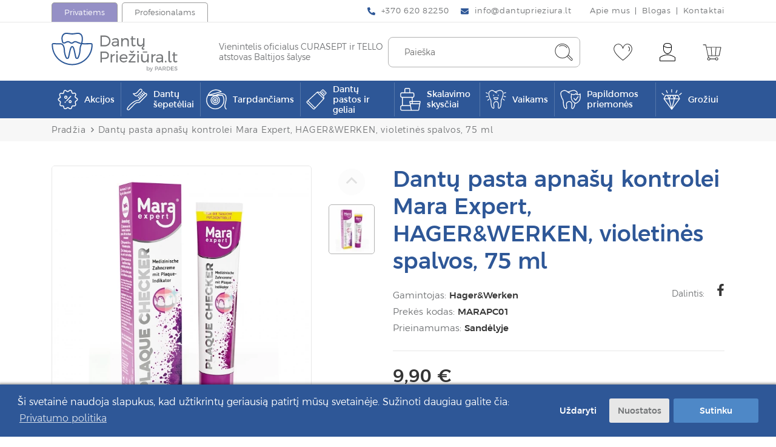

--- FILE ---
content_type: text/html; charset=utf-8
request_url: https://dantuprieziura.lt/mara-expert-dantu-pasta-apnasu-kontrolei-75ml-ref-marapc01-h-amp-w
body_size: 27327
content:
<!DOCTYPE html>
<!--[if IE]><![endif]-->
<!--[if IE 8 ]><html dir="ltr" lang="lt" class="ie8"><![endif]-->
<!--[if IE 9 ]><html dir="ltr" lang="lt" class="ie9"><![endif]-->
<!--[if (gt IE 9)|!(IE)]><!-->
<html dir="ltr" lang="lt">
	<!--<![endif]-->
	<head>
		<meta charset="UTF-8" />
		<meta name="viewport" content="width=device-width, initial-scale=1">
		<meta http-equiv="X-UA-Compatible" content="IE=edge">
		<title>Mara expert dantų pasta apnašų kontrolei 75ml REF MARAPC01 H&amp;W</title>
		<base href="https://dantuprieziura.lt/" />
					<meta name="description" content="Dantų pasta apna&scaron;ų kontrolei parodo sritis, kurioms reikia ypatingos priežiūros &ndash; su apna&scaron;ų indikatoriumi apna&scaron;os pasidaro..." />
						
						
		

						
		
		
		<script  type="text/javascript" src="catalog/view/theme/css-js-cache/0/_90bd960b547ba882b5ea02c69f538fe3_6c855ae5fae6f2ba274415302f2115a2.js"></script>


				
				

					
					
					
				
		<link rel="stylesheet" href="catalog/view/theme/css-js-cache/0/_90bd960b547ba882b5ea02c69f538fe3_f2110895d1ba357bd773ef091e25a1eb.css"/>

		
				<link href="catalog/view/theme/default/stylesheet/style.css?v=1.0.6111" rel="stylesheet"> 
		<link href="catalog/view/theme/default/stylesheet/custom.css?v=1.0" rel="stylesheet">

					<script defer src="catalog/view/javascript/jquery/magnific/jquery.magnific-popup.min.js" type="text/javascript"></script>
					<script defer src="catalog/view/javascript/jquery/datetimepicker/moment/moment.min.js" type="text/javascript"></script>
					<script defer src="catalog/view/javascript/jquery/datetimepicker/moment/moment-with-locales.min.js" type="text/javascript"></script>
					<script defer src="catalog/view/javascript/jquery/datetimepicker/bootstrap-datetimepicker.min.js" type="text/javascript"></script>
					<script defer src="catalog/view/javascript/swiper/js/swiper.min.js" type="text/javascript"></script>
					<script defer src="catalog/view/javascript/select2/js/select2.min.js" type="text/javascript"></script>
					<script defer src="catalog/view/javascript/d_tinysort/tinysort.min.js" type="text/javascript"></script>
					<script defer src="catalog/view/javascript/d_tinysort/jquery.tinysort.min.js" type="text/javascript"></script>
					<script defer src="catalog/view/javascript/isenselabs_gdpr/utils.js" type="text/javascript"></script>
					<script defer src="catalog/view/javascript/isenselabs_gdpr/cookiemanager.js" type="text/javascript"></script>
					<script defer src="catalog/view/javascript/isenselabs_gdpr/cookieconsent.min.js" type="text/javascript"></script>
					<script defer src="catalog/view/theme/default/javascript/pavquickview.min.js?v=1.1" type="text/javascript"></script>
				
		<script  type="text/javascript" defer src="catalog/view/theme/css-js-cache/0/_90bd960b547ba882b5ea02c69f538fe3_e086dbe0027d29bfa7cea20f9e52a7fb.js"></script>

		
		
		
		<script  type="text/javascript" src="catalog/view/theme/css-js-cache/0/_90bd960b547ba882b5ea02c69f538fe3_b012721db19661412cc843b596f30324.js"></script>

		
					<link href="https://dantuprieziura.lt/mara-expert-dantu-pasta-apnasu-kontrolei-75ml-ref-marapc01-h-amp-w" rel="canonical" />
							<script type="text/javascript">
//setTimeout(function(){

    window.omnisend = window.omnisend || [];
    omnisend.push(["accountID", "61dbde401bfd10104784d47e"]);
    omnisend.push(["track", "$pageViewed"]);
    !function(){var e=document.createElement("script");e.type="text/javascript",e.async=!0,e.src="https://omnisnippet1.com/inshop/launcher-v2.js";var t=document.getElementsByTagName("script")[0];t.parentNode.insertBefore(e,t)}();

//}, 3000);
</script>
					<!-- Global site tag (gtag.js) - Google Analytics -->
<script async src="https://www.googletagmanager.com/gtag/js?id=G-E071QFV0HE"></script>
<script>
  window.dataLayer = window.dataLayer || [];
  function gtag(){dataLayer.push(arguments);}
  gtag('js', new Date());

  gtag('config', 'G-E071QFV0HE');
</script>

<!-- Google tag (gtag.js) -->
<script async src="https://www.googletagmanager.com/gtag/js?id=AW-303571281"></script>
<script>
  window.dataLayer = window.dataLayer || [];
  function gtag(){dataLayer.push(arguments);}
  gtag('js', new Date());

  gtag('config', 'AW-303571281');
</script>
					<!-- Meta Pixel Code -->
<script>
//setTimeout(function(){

!function(f,b,e,v,n,t,s)
{if(f.fbq)return;n=f.fbq=function(){n.callMethod?
n.callMethod.apply(n,arguments):n.queue.push(arguments)};
if(!f._fbq)f._fbq=n;n.push=n;n.loaded=!0;n.version='2.0';
n.queue=[];t=b.createElement(e);t.async=!0;
t.src=v;s=b.getElementsByTagName(e)[0];
s.parentNode.insertBefore(t,s)}(window, document,'script',
'https://connect.facebook.net/en_US/fbevents.js');
fbq('init', '956011785282468');
fbq('track', 'PageView');

//}, 3000);
</script>
<!-- End Meta Pixel Code -->

<meta name="facebook-domain-verification" content="ymjayg8r5h92k7pqkcxrn2wed4ghak" /> 
					<!-- Google Tag Manager -->
<script>(function(w,d,s,l,i){w[l]=w[l]||[];w[l].push({'gtm.start':
new Date().getTime(),event:'gtm.js'});var f=d.getElementsByTagName(s)[0],
j=d.createElement(s),dl=l!='dataLayer'?'&l='+l:'';j.async=true;j.src=
'https://www.googletagmanager.com/gtm.js?id='+i+dl;f.parentNode.insertBefore(j,f);
})(window,document,'script','dataLayer','GTM-NRNS7J6');</script>
<!-- End Google Tag Manager -->
					
<meta name="verify-paysera" content="2aea7f5fa45a21cf345122cc42a924f6">
		
		<meta name="theme-color" content="#ffffff">
			<link rel="apple-touch-icon" sizes="180x180" href="https://dantuprieziura.lt/image/cachewebp/catalog/icons/dantuprieziura-favicon-180x180.webp">
			<link rel="icon" type="image/png" sizes="16x16" href="https://dantuprieziura.lt/image/cachewebp/catalog/icons/dantuprieziura-favicon-16x16.webp">
			<link rel="icon" type="image/png" sizes="36x32" href="https://dantuprieziura.lt/image/cachewebp/catalog/icons/dantuprieziura-favicon-32x32.webp">
			<link rel="icon" type="image/png" sizes="96x96" href="https://dantuprieziura.lt/image/cachewebp/catalog/icons/dantuprieziura-favicon-96x96.webp">
			<link rel="icon" type="image/png" sizes="120x120" href="https://dantuprieziura.lt/image/cachewebp/catalog/icons/dantuprieziura-favicon-120x120.webp">
			<link rel="icon" type="image/png" sizes="152x152" href="https://dantuprieziura.lt/image/cachewebp/catalog/icons/dantuprieziura-favicon-152x152.webp">
			<link rel="icon" type="image/png" sizes="167x167" href="https://dantuprieziura.lt/image/cachewebp/catalog/icons/dantuprieziura-favicon-167x167.webp">
			<link rel="icon" type="image/png" sizes="192x192"  href="https://dantuprieziura.lt/image/cachewebp/catalog/icons/dantuprieziura-favicon-192x192.webp">
				

		<meta property="og:title" content="Mara expert dantų pasta apnašų kontrolei 75ml REF MARAPC01 H&amp;W" >
		<meta property="og:description" content="Dantų pasta apna&scaron;ų kontrolei parodo sritis, kurioms reikia ypatingos priežiūros &ndash; su apna&scaron;ų indikatoriumi apna&scaron;os pasidaro..." >
		<meta property="og:type" content="og:product" >
		<meta property="og:url" content="https://dantuprieziura.lt/mara-expert-dantu-pasta-apnasu-kontrolei-75ml-ref-marapc01-h-amp-w" >
		<meta property="og:image" content="https://dantuprieziura.lt/image/cachewebp/import/products/Mara%20expert%20dantu%20pasta%20apnasu%20kontrolei%2075ml%20REF%20MARAPC01%20HW-1200x627.webp" >
		<meta property="product:price:amount" content="9.90" >
		<meta property="product:price:currency" content="EUR" >
		<meta property="og:site_name" content="DantųPriežiūra.lt" >
					
<script src="catalog/view/javascript/ee_tracking.min.js?eetv=2.2.1" type="text/javascript"></script>
	</head>
	
	<!-- //ORCA custom body classes -->
	<body class="product-product store-0">
				
							
					
					<!-- Meta Pixel Code -->
<noscript><img height="1" width="1" style="display:none"
src="https://www.facebook.com/tr?id=956011785282468&ev=PageView&noscript=1" alt=""
/></noscript>
<!-- End Meta Pixel Code -->
					<!-- Google Tag Manager (noscript) -->
<noscript><iframe src="https://www.googletagmanager.com/ns.html?id=GTM-NRNS7J6" height="0" width="0" style="display:none;visibility:hidden"></iframe></noscript>
<!-- End Google Tag Manager (noscript) -->
				<nav id="top" class="hidden-m">
			<div class="container">
				<div class="top-inner">
											<div class="top-inner-left">
							<div class="top-inner-block site-switches">
								<ul class="site-switches">
																			<li class="site-switch-item">
											<a href="https://dantuprieziura.lt/" class="button-tab button-tab-alt store-0">Privatiems</a>
										</li>
																			<li class="site-switch-item">
											<a href="https://pardes.lt/" class="button-tab store-1">Profesionalams</a>
										</li>
																	</ul>
							</div>
						</div>
										<div class="top-inner-right">
												
													<div class="top-inner-block">
								<ul class="list-inline list-inline-custom">
																			<li class="list-inline-item">
											<a href="tel:+37062082250" class="link-basic">
												<svg xmlns="http://www.w3.org/2000/svg" class="svg-inline--fa fa-phone-alt fa-w-16 fa-9x" role="img" aria-hidden="true" viewbox="0 0 512 512" focusable="false" data-prefix="fas" data-icon="phone-alt"><path class="" fill="currentColor" d="M 497.39 361.8 l -112 -48 a 24 24 0 0 0 -28 6.9 l -49.6 60.6 A 370.66 370.66 0 0 1 130.6 204.11 l 60.6 -49.6 a 23.94 23.94 0 0 0 6.9 -28 l -48 -112 A 24.16 24.16 0 0 0 122.6 0.61 l -104 24 A 24 24 0 0 0 0 48 c 0 256.5 207.9 464 464 464 a 24 24 0 0 0 23.4 -18.6 l 24 -104 a 24.29 24.29 0 0 0 -14.01 -27.6 Z"/></svg>												<span data-content="+370 620 82250">+370 620 82250</span>
											</a>
										</li>
																												<li class="list-inline-item">
											<a href="mailto:info@dantuprieziura.lt" class="link-basic">
												<svg aria-hidden="true" focusable="false" data-prefix="fas" data-icon="envelope" class="svg-inline--fa fa-envelope fa-w-16" role="img" xmlns="http://www.w3.org/2000/svg" viewbox="0 0 512 512"><path fill="currentColor" d="M502.3 190.8c3.9-3.1 9.7-.2 9.7 4.7V400c0 26.5-21.5 48-48 48H48c-26.5 0-48-21.5-48-48V195.6c0-5 5.7-7.8 9.7-4.7 22.4 17.4 52.1 39.5 154.1 113.6 21.1 15.4 56.7 47.8 92.2 47.6 35.7.3 72-32.8 92.3-47.6 102-74.1 131.6-96.3 154-113.7zM256 320c23.2.4 56.6-29.2 73.4-41.4 132.7-96.3 142.8-104.7 173.4-128.7 5.8-4.5 9.2-11.5 9.2-18.9v-19c0-26.5-21.5-48-48-48H48C21.5 64 0 85.5 0 112v19c0 7.4 3.4 14.3 9.2 18.9 30.6 23.9 40.7 32.4 173.4 128.7 16.8 12.2 50.2 41.8 73.4 41.4z"></path></svg>												<span data-content="info@dantuprieziura.lt">info@dantuprieziura.lt</span>
											</a>
										</li>
																	</ul>
							</div>
																			<div class="top-inner-block">
								<ul class="list-inline list-inline-custom list-inline-custom--withSeparator">
																			<li class="list-inline-item">
											<a href="https://dantuprieziura.lt/apie-mus" class="link-basic"><span data-content="Apie mus">Apie mus</span></a>
										</li>
																			<li class="list-inline-item">
											<a href="https://dantuprieziura.lt/blogas" class="link-basic"><span data-content="Blogas">Blogas</span></a>
										</li>
																			<li class="list-inline-item">
											<a href="https://dantuprieziura.lt/kontaktai" class="link-basic"><span data-content="Kontaktai">Kontaktai</span></a>
										</li>
																	</ul>
							</div>
																	</div>
				</div>
			</div>
		</nav>
		<header class="header">
			<div class="container">
				<div class="header-row">
					<div id="logo" class="logo">
													<a href="https://dantuprieziura.lt/" class="logo-link">
								<img src="https://dantuprieziura.lt/image/catalog/dantuprieziuralogo-sp-cropped.svg" title="DantųPriežiūra.lt" alt="DantųPriežiūra.lt" class="img-fluid logo-image">
							</a>
																			<div class="logo-slogan">Vienintelis oficialus CURASEPT ir TELLO <br />
atstovas Baltijos &scaron;alyse</div>
											</div>
					<div class="header-right">
						<div id="search" class="header-search" data-search-url="https://dantuprieziura.lt/paieska">
	<div class="header-search-inputs">
		<a href="javascript:void(0);" id="header-search-close" class="header-button button-toggle button-toggle--open-permanent hidden-m-above">
			<span></span>
		</a>
		<input type="text" name="search" value="" placeholder="Paieška" class="" />
		<button type="button" class="header-button">
			<svg version="1.1" xmlns="http://www.w3.org/2000/svg" xmlns:xlink="http://www.w3.org/1999/xlink" x="0px" y="0px"
	 width="31px" height="30px" viewbox="0 0 31 30" enable-background="new 0 0 31 30" xml:space="preserve">
<g>
	<path fill="#353535" d="M29.977,26.034l-6.369-6.338c1.221-1.93,1.93-4.245,1.93-6.691c0-6.948-5.629-12.577-12.579-12.577		c-6.948,0-12.546,5.629-12.546,12.545c0,6.917,5.63,12.579,12.579,12.579c2.99,0,5.756-1.063,7.944-2.831l6.209,6.241		c0.387,0.386,0.9,0.61,1.416,0.61s0.996-0.193,1.416-0.61c0.418-0.419,0.611-0.9,0.611-1.416S30.363,26.548,29.977,26.034z		 M1.41,12.973c0-6.337,5.212-11.548,11.549-11.548c6.336,0,11.549,5.211,11.549,11.548s-5.18,11.549-11.516,11.549		C6.654,24.521,1.41,19.31,1.41,12.973z M29.27,28.254c-0.387,0.386-0.998,0.386-1.416,0l-6.178-6.208		c0.482-0.484,0.965-0.998,1.385-1.545l6.24,6.337c0.193,0.192,0.289,0.386,0.289,0.708S29.461,28.062,29.27,28.254z"/>
	<path fill="#353535" d="M21.227,7.344c-1.898-2.702-4.922-4.311-8.235-4.311c-1.803,0-3.604,0.515-5.213,1.512		C7.585,4.642,7.491,4.931,7.585,5.156C7.779,5.445,8.101,5.445,8.294,5.35C9.71,4.545,11.318,4.03,13.023,4.03		c3.024,0,5.725,1.512,7.432,3.925c0.096,0.097,0.191,0.193,0.385,0.193c0.096,0,0.193,0,0.289-0.097		C21.322,7.858,21.418,7.536,21.227,7.344z"/>
</g>
</svg>
		</button>
	</div>
</div>
						<div class="header-right-buttons">
							<div class="header-right-button-wrapper">
								<a href="https://dantuprieziura.lt/noru-sarasas" class="header-button" id="wishlist-total" data-toggle-second="tooltip" data-placement="top" data-container="header.header" title="Pageidavimų sąrašas (0)">
									<svg version="1.1" xmlns="http://www.w3.org/2000/svg" xmlns:xlink="http://www.w3.org/1999/xlink" x="0px" y="0px"
	 width="31px" height="28px" viewbox="0 0 31 28" enable-background="new 0 0 31 28" xml:space="preserve">
<g>
	<path fill="#353535" d="M15.499,27.79c-0.102,0-0.203,0-0.306-0.103C14.58,27.279,0.178,16.86,0.178,8.79		c0-5.413,3.984-8.58,7.865-8.58c2.655,0,5.822,1.634,7.456,5.925C17.134,1.844,20.3,0.21,22.957,0.21		c3.881,0,7.865,3.167,7.865,8.58c0,8.07-14.403,18.489-15.017,18.897C15.704,27.79,15.603,27.79,15.499,27.79z M8.043,1.231		c-3.371,0-6.844,2.86-6.844,7.559c0,6.946,12.258,16.345,14.3,17.876C17.543,25.135,29.8,15.736,29.8,8.79		c0-4.699-3.472-7.559-6.843-7.559c-3.372,0-5.925,2.554-6.946,6.742c-0.102,0.409-0.92,0.409-1.021,0		C13.967,3.785,11.312,1.231,8.043,1.231z"/>
	<path fill="#353535" d="M24.999,12.57c-0.102,0-0.203,0-0.307-0.102c-0.203-0.204-0.203-0.511,0-0.715		c1.022-1.124,1.431-2.35,1.227-3.677c-0.204-1.125-0.816-2.043-1.736-2.554c-0.205-0.102-0.307-0.409-0.205-0.715		c0.103-0.204,0.408-0.307,0.715-0.204c1.227,0.613,2.044,1.839,2.351,3.269c0.306,1.532-0.205,3.167-1.431,4.494		C25.306,12.468,25.103,12.57,24.999,12.57z"/>
</g>
</svg>
																	</a>
							</div>
							<div class="header-right-button-wrapper header-account hidden-m">
								<button type="button" data-toggle="dropdown" data-toggle-second="tooltip" data-placement="top" data-container="header.header" class="header-button mobile-hidden" title="Mano paskyra">
									<svg version="1.1" xmlns="http://www.w3.org/2000/svg" xmlns:xlink="http://www.w3.org/1999/xlink" x="0px" y="0px"
	 width="26px" height="30px" viewbox="0 0 26 30" enable-background="new 0 0 26 30" xml:space="preserve">
<g>
	<path d="M25.551,23.182l-1.405-0.893c-3.381-2.201-7.175-3.285-11.163-3.285c-3.987,0-7.781,1.084-11.066,3.188l-1.404,0.892		c-0.287,0.098-0.511,0.513-0.511,0.8v5.07c0,0.606,0.511,0.988,0.988,0.988h23.921c0.606,0,0.988-0.382,1.084-0.988v-4.976		C26.028,23.691,25.838,23.371,25.551,23.182z M24.943,28.986H1.022v-5.008l1.309-0.895c3.188-1.977,6.889-3.092,10.652-3.092		c3.764,0,7.463,1.084,10.653,3.092l1.308,0.8V28.986z"/>
	<path d="M19.809,11.412c0.096-0.479,0.159-0.988,0.159-1.468V5.353c0-2.902-2.486-5.295-5.485-5.295h-2.999		c-2.999,0-5.486,2.393-5.486,5.295v4.592c0,3.669,3.094,8.07,6.985,8.07c2.999,0,5.517-2.616,6.505-5.518 M11.484,1.047h2.999		c2.393,0,4.497,1.978,4.497,4.273V6.31c-1.403,0.51-2.807,0.797-4.273,0.797c-2.648,0-5.487-1.052-7.56-2.711		C7.593,2.546,9.41,1.047,11.484,1.047z M18.246,12.879c-1.021,2.232-3.063,4.082-5.263,4.082c-3.189,0-5.996-3.89-5.996-7.08V5.512		c2.202,1.626,5.039,2.615,7.686,2.615c1.469,0,2.903-0.255,4.274-0.67v2.456c0,0.606-0.096,1.212-0.287,1.818"/>
</g>
</svg>
								</button>
								<ul class="dropdown-menu dropdown-menu-right">
																			<li>
											<a href="https://dantuprieziura.lt/prisijungti" class="button-basic button-basic--small button-basic--secondary-hover">Prisijungti</a>
										</li>
										<li class="header-button__dropdown-divider">
											Nesate užsiregistravęs?
										</li>
										<li>
											<a href="https://dantuprieziura.lt/registruotis" class="button-basic button-basic--small button-basic--secondary-hover">Registruotis</a>
										</li>
																	</ul>
							</div>
															<div class="header-right-button-wrapper">
									<div id="cart" class="header-cart">
    <button type="button" data-toggle="dropdown" data-loading-text="Kraunasi..." data-toggle-second="tooltip" data-placement="top" data-container="header.header" data-cart-url="https://dantuprieziura.lt/krepselis" title="Prekių krepšelis" class="header-button">	
		<svg version="1.1" xmlns="http://www.w3.org/2000/svg" xmlns:xlink="http://www.w3.org/1999/xlink" x="0px" y="0px"
	 width="31px" height="27px" viewbox="0 0 31 27" enable-background="new 0 0 31 27" xml:space="preserve">
<path fill="#353535" d="M30.301,4.788c-0.29-0.291-0.612-0.387-0.903-0.387H6.713c-0.097,0-0.226,0-0.323,0.032L5.617,0.754	C5.519,0.561,5.326,0.367,5.1,0.367H0.97c-0.291,0-0.517,0.194-0.517,0.517C0.454,1.206,0.647,1.4,0.97,1.4h3.743l0.903,3.84	c0.032,0.032,0.064,0.387,0.097,0.516l2.484,11.842c0,0.064,0,0.098,0.032,0.162l0.872,4.064c-0.872,0.388-1.485,1.259-1.485,2.291	c0,1.42,1.097,2.518,2.517,2.518c1.227,0,2.259-0.84,2.484-2.001h8.067c0.227,1.161,1.227,2.001,2.485,2.001	c1.419,0,2.517-1.098,2.517-2.518c0-1.419-1.098-2.516-2.517-2.516c-1.226,0-2.259,0.838-2.485,2h-8.067	c-0.226-1.162-1.226-2-2.484-2h-0.031l-0.42-2.099h17.004c0.517,0,1.001-0.387,1.098-0.903l2.71-12.906	C30.624,5.368,30.494,5.078,30.301,4.788z M23.138,22.535c0.807,0,1.517,0.709,1.517,1.516s-0.71,1.517-1.517,1.517	s-1.516-0.71-1.516-1.517S22.331,22.535,23.138,22.535z M11.65,24.051c0,0.807-0.71,1.517-1.517,1.517s-1.517-0.71-1.517-1.517	s0.71-1.516,1.517-1.516S11.65,23.244,11.65,24.051z M21.589,5.368l-0.936,13.101h-5.098L14.619,5.368H21.589z M9.23,17.501	c-0.032-0.097-0.097-0.193-0.128-0.258L6.617,5.498l0.097-0.097h6.904l0.937,13.1H9.456L9.23,17.501z M29.397,5.498l-2.711,12.906	c0,0.097-0.097,0.097-0.097,0.097h-4.904l0.937-13.1h6.775V5.498z"/>
</svg>
 
				    </button>
    <ul class="dropdown-menu dropdown-menu-right">
					<li class="header-cart__empty">
				<div class="text-center">Krepšelis yra tuščias!</div>
			</li>
			</ul>
</div>
								</div>
														<div class="header-right-button-wrapper hidden-m-above">
								<button class="button-toggle" id="header-menu-open" data-toggle-target-id="header-side-menu" data-toggle-second="tooltip" data-placement="top" data-container="header.header" title="Meniu">
									<span></span>
								</button>
							</div>
						</div>
					</div>
				</div>
			</div>
		</header>
		<div id="header-shadow" class="header-shadow"></div>
		<div id="header-side-menu" class="header-side-menu">
			<div class="header-side-menu__top">
				<button type="button" class="button-close" id="header-menu-close" data-dismiss="modal" aria-label="Close">
					<span class="x-icon"></span>
				</button>
			</div>
							<ul class="site-switches">
											<li class="site-switch-item">
							<a href="https://dantuprieziura.lt/" class="button-tab button-tab-alt">Privatiems</a>
						</li>
											<li class="site-switch-item">
							<a href="https://pardes.lt/" class="button-tab">Profesionalams</a>
						</li>
									</ul>
						
			
			<ul class="header-side-menu__list">
							<li>
					<a href="/specialus-pasiulymai">
													<span class="nav-item__image-wrapper" style="width: auto">
								<img src="https://dantuprieziura.lt/image/catalog/icons/akcija.svg" alt="Akcijos" style="width:24px; margin-right:0.5rem" crossorigin="anonymous" />
							</span>
												<span class="nav-item__text">Akcijos</span>
					</a>
				</li>
					</ul>
	
	<nav id="menu-mobile" class="menu-main navbar  hidden-m-above">
		<div class="container">
							<button type="button" class="button-menu-toggle navbar-toggler" data-toggle="collapse" data-target="#navbar-collapse-mobile" aria-expanded="false">
					<span class="button-menu-toggle__icon-wrapper">
						<span class="button-menu-toggle__icon"><svg width="26px" height="22px" aria-hidden="true" focusable="false" data-prefix="fas" data-icon="list" role="img" xmlns="http://www.w3.org/2000/svg" viewbox="0 0 512 512" class="svg-inline--fa fa-list fa-w-16">
	<path fill="currentColor" d="M80 368H16a16 16 0 0 0-16 16v64a16 16 0 0 0 16 16h64a16 16 0 0 0 16-16v-64a16 16 0 0 0-16-16zm0-320H16A16 16 0 0 0 0 64v64a16 16 0 0 0 16 16h64a16 16 0 0 0 16-16V64a16 16 0 0 0-16-16zm0 160H16a16 16 0 0 0-16 16v64a16 16 0 0 0 16 16h64a16 16 0 0 0 16-16v-64a16 16 0 0 0-16-16zm416 176H176a16 16 0 0 0-16 16v32a16 16 0 0 0 16 16h320a16 16 0 0 0 16-16v-32a16 16 0 0 0-16-16zm0-320H176a16 16 0 0 0-16 16v32a16 16 0 0 0 16 16h320a16 16 0 0 0 16-16V80a16 16 0 0 0-16-16zm0 160H176a16 16 0 0 0-16 16v32a16 16 0 0 0 16 16h320a16 16 0 0 0 16-16v-32a16 16 0 0 0-16-16z" class=""></path>
</svg> </span>
						<span class="button-menu-toggle__arrow-wrapper button-menu-toggle__arrow-wrapper--prev"><svg version="1.1" focusable="false" xmlns="http://www.w3.org/2000/svg" xmlns:xlink="http://www.w3.org/1999/xlink" x="0px" y="0px" enable-background="new 0 0 98 68" xml:space="preserve" viewbox="36.32 12.73 25.35 42.53">
<path d="M36.808,32.871l19.497-19.656c0.624-0.624,1.634-0.624,2.258,0l2.63,2.63c0.624,0.624,0.624,1.633,0,2.258L45.454,34  l15.738,15.897c0.624,0.624,0.624,1.634,0,2.258l-2.63,2.63c-0.624,0.624-1.634,0.624-2.258,0L36.808,35.129  C36.184,34.505,36.184,33.495,36.808,32.871z"/>
</svg></span>
					</span>
					<span class="button-menu-toggle__text">Prekių katalogas</span>
					<span class="button-menu-toggle__arrow-wrapper button-menu-toggle__arrow-wrapper--next"><svg version="1.1" focusable="false" xmlns="http://www.w3.org/2000/svg" xmlns:xlink="http://www.w3.org/1999/xlink" x="0px" y="0px" enable-background="new 0 0 98 68" xml:space="preserve" viewbox="36.32 12.73 25.35 42.53">
<path d="M61.192,35.129L41.695,54.785c-0.624,0.624-1.634,0.624-2.258,0l-2.63-2.63c-0.624-0.624-0.624-1.634,0-2.258L52.546,34  L36.808,18.103c-0.624-0.625-0.624-1.634,0-2.258l2.63-2.63c0.624-0.624,1.634-0.624,2.258,0l19.497,19.656  C61.816,33.495,61.816,34.505,61.192,35.129z"/>
</svg></span>
				</button>
						<div id="navbar-collapse-mobile" class="collapse navbar-collapse">
				<ul class="nav navbar-nav">
																														<li class="nav-item nav-mega-menu">
								<div class="dropdown-menu mega-menu"> 
	<ul class="list-unstyled mega-menu__category-list">
					<li class="mega-menu__category mega-menu__category--has-children" data-category-id="847">
				<a class="mega-menu__subcategories-toggle" role="button" tabindex="0" data-toggle="collapse" data-target="#category-collapse-847" aria-expanded="false">
					<span class="mega-menu__subcategories-toggle-text">Dantų šepetėliai</span>
											<span class="mega-menu__subcategories-toggle-icon"><svg color="white" aria-hidden="true" focusable="false" data-prefix="fas" data-icon="angle-down" class="svg-inline--fa fa-angle-down fa-w-10" role="img" xmlns="http://www.w3.org/2000/svg" viewbox="-0.07 152.75 319.92 206.62"><path fill="currentColor" d="M143 352.3L7 216.3c-9.4-9.4-9.4-24.6 0-33.9l22.6-22.6c9.4-9.4 24.6-9.4 33.9 0l96.4 96.4 96.4-96.4c9.4-9.4 24.6-9.4 33.9 0l22.6 22.6c9.4 9.4 9.4 24.6 0 33.9l-136 136c-9.2 9.4-24.4 9.4-33.8 0z"/></svg></span>
									</a>
									<div id="category-collapse-847" class="collapse mega-menu__subcategories-collapse">
						<ul class="list-unstyled">
							<li>
								<a href="https://dantuprieziura.lt/dantu-sepeteliai">Visos prekės</a>
							</li>
															<li>
									<a href="https://dantuprieziura.lt/suaugusiems">Suaugusiems</a>
								</li>
															<li>
									<a href="https://dantuprieziura.lt/vaikams-167">Vaikams</a>
								</li>
															<li>
									<a href="https://dantuprieziura.lt/elektriniai-dantu-sepeteliai-ir-ju-priedai">Elektriniai dantų šepetėliai ir jų priedai</a>
								</li>
													</ul>
					</div>
							</li>
					<li class="mega-menu__category mega-menu__category--has-children" data-category-id="852">
				<a class="mega-menu__subcategories-toggle" role="button" tabindex="0" data-toggle="collapse" data-target="#category-collapse-852" aria-expanded="false">
					<span class="mega-menu__subcategories-toggle-text">Tarpdančiams</span>
											<span class="mega-menu__subcategories-toggle-icon"><svg color="white" aria-hidden="true" focusable="false" data-prefix="fas" data-icon="angle-down" class="svg-inline--fa fa-angle-down fa-w-10" role="img" xmlns="http://www.w3.org/2000/svg" viewbox="-0.07 152.75 319.92 206.62"><path fill="currentColor" d="M143 352.3L7 216.3c-9.4-9.4-9.4-24.6 0-33.9l22.6-22.6c9.4-9.4 24.6-9.4 33.9 0l96.4 96.4 96.4-96.4c9.4-9.4 24.6-9.4 33.9 0l22.6 22.6c9.4 9.4 9.4 24.6 0 33.9l-136 136c-9.2 9.4-24.4 9.4-33.8 0z"/></svg></span>
									</a>
									<div id="category-collapse-852" class="collapse mega-menu__subcategories-collapse">
						<ul class="list-unstyled">
							<li>
								<a href="https://dantuprieziura.lt/tarpdanciams">Visos prekės</a>
							</li>
															<li>
									<a href="https://dantuprieziura.lt/sepeteliai">Šepetėliai</a>
								</li>
															<li>
									<a href="https://dantuprieziura.lt/siulai">Siūlai</a>
								</li>
															<li>
									<a href="https://dantuprieziura.lt/irigatoriai-ir-ju-priedai">Irigatoriai ir jų priedai</a>
								</li>
													</ul>
					</div>
							</li>
					<li class="mega-menu__category mega-menu__category--has-children" data-category-id="856">
				<a class="mega-menu__subcategories-toggle" role="button" tabindex="0" data-toggle="collapse" data-target="#category-collapse-856" aria-expanded="false">
					<span class="mega-menu__subcategories-toggle-text">Dantų pastos ir geliai</span>
											<span class="mega-menu__subcategories-toggle-icon"><svg color="white" aria-hidden="true" focusable="false" data-prefix="fas" data-icon="angle-down" class="svg-inline--fa fa-angle-down fa-w-10" role="img" xmlns="http://www.w3.org/2000/svg" viewbox="-0.07 152.75 319.92 206.62"><path fill="currentColor" d="M143 352.3L7 216.3c-9.4-9.4-9.4-24.6 0-33.9l22.6-22.6c9.4-9.4 24.6-9.4 33.9 0l96.4 96.4 96.4-96.4c9.4-9.4 24.6-9.4 33.9 0l22.6 22.6c9.4 9.4 9.4 24.6 0 33.9l-136 136c-9.2 9.4-24.4 9.4-33.8 0z"/></svg></span>
									</a>
									<div id="category-collapse-856" class="collapse mega-menu__subcategories-collapse">
						<ul class="list-unstyled">
							<li>
								<a href="https://dantuprieziura.lt/dantu-pastos-ir-geliai">Visos prekės</a>
							</li>
															<li>
									<a href="https://dantuprieziura.lt/kasdienes">Kasdienės</a>
								</li>
															<li>
									<a href="https://dantuprieziura.lt/balinancios">Balinančios </a>
								</li>
															<li>
									<a href="https://dantuprieziura.lt/gydomosios">Specialios priežiūros</a>
								</li>
															<li>
									<a href="https://dantuprieziura.lt/vaikiskos">Vaikiškos</a>
								</li>
															<li>
									<a href="https://dantuprieziura.lt/geliai">Geliai</a>
								</li>
													</ul>
					</div>
							</li>
					<li class="mega-menu__category mega-menu__category--has-children" data-category-id="862">
				<a class="mega-menu__subcategories-toggle" role="button" tabindex="0" data-toggle="collapse" data-target="#category-collapse-862" aria-expanded="false">
					<span class="mega-menu__subcategories-toggle-text">Skalavimo skysčiai</span>
											<span class="mega-menu__subcategories-toggle-icon"><svg color="white" aria-hidden="true" focusable="false" data-prefix="fas" data-icon="angle-down" class="svg-inline--fa fa-angle-down fa-w-10" role="img" xmlns="http://www.w3.org/2000/svg" viewbox="-0.07 152.75 319.92 206.62"><path fill="currentColor" d="M143 352.3L7 216.3c-9.4-9.4-9.4-24.6 0-33.9l22.6-22.6c9.4-9.4 24.6-9.4 33.9 0l96.4 96.4 96.4-96.4c9.4-9.4 24.6-9.4 33.9 0l22.6 22.6c9.4 9.4 9.4 24.6 0 33.9l-136 136c-9.2 9.4-24.4 9.4-33.8 0z"/></svg></span>
									</a>
									<div id="category-collapse-862" class="collapse mega-menu__subcategories-collapse">
						<ul class="list-unstyled">
							<li>
								<a href="https://dantuprieziura.lt/skalavimo-skysciai">Visos prekės</a>
							</li>
															<li>
									<a href="https://dantuprieziura.lt/kasdieniai">Kasdieniai</a>
								</li>
															<li>
									<a href="https://dantuprieziura.lt/gydomieji">Specialios priežiūros</a>
								</li>
													</ul>
					</div>
							</li>
					<li class="mega-menu__category mega-menu__category--has-children" data-category-id="865">
				<a class="mega-menu__subcategories-toggle" role="button" tabindex="0" data-toggle="collapse" data-target="#category-collapse-865" aria-expanded="false">
					<span class="mega-menu__subcategories-toggle-text">Vaikams</span>
											<span class="mega-menu__subcategories-toggle-icon"><svg color="white" aria-hidden="true" focusable="false" data-prefix="fas" data-icon="angle-down" class="svg-inline--fa fa-angle-down fa-w-10" role="img" xmlns="http://www.w3.org/2000/svg" viewbox="-0.07 152.75 319.92 206.62"><path fill="currentColor" d="M143 352.3L7 216.3c-9.4-9.4-9.4-24.6 0-33.9l22.6-22.6c9.4-9.4 24.6-9.4 33.9 0l96.4 96.4 96.4-96.4c9.4-9.4 24.6-9.4 33.9 0l22.6 22.6c9.4 9.4 9.4 24.6 0 33.9l-136 136c-9.2 9.4-24.4 9.4-33.8 0z"/></svg></span>
									</a>
									<div id="category-collapse-865" class="collapse mega-menu__subcategories-collapse">
						<ul class="list-unstyled">
							<li>
								<a href="https://dantuprieziura.lt/vaikams">Visos prekės</a>
							</li>
															<li>
									<a href="https://dantuprieziura.lt/dantu-sepeteliai-179">Dantų šepetėliai</a>
								</li>
															<li>
									<a href="https://dantuprieziura.lt/dantu-pastos-ir-geliai-180">Dantų pastos ir geliai</a>
								</li>
															<li>
									<a href="https://dantuprieziura.lt/elektriniai-dantu-sepeteliai-ir-ju-priedai-181">Elektriniai dantų šepetėliai ir jų priedai</a>
								</li>
															<li>
									<a href="https://dantuprieziura.lt/aksesuarai-ir-kita">Aksesuarai ir kita</a>
								</li>
													</ul>
					</div>
							</li>
					<li class="mega-menu__category mega-menu__category--has-children" data-category-id="870">
				<a class="mega-menu__subcategories-toggle" role="button" tabindex="0" data-toggle="collapse" data-target="#category-collapse-870" aria-expanded="false">
					<span class="mega-menu__subcategories-toggle-text">Papildomos priemonės</span>
											<span class="mega-menu__subcategories-toggle-icon"><svg color="white" aria-hidden="true" focusable="false" data-prefix="fas" data-icon="angle-down" class="svg-inline--fa fa-angle-down fa-w-10" role="img" xmlns="http://www.w3.org/2000/svg" viewbox="-0.07 152.75 319.92 206.62"><path fill="currentColor" d="M143 352.3L7 216.3c-9.4-9.4-9.4-24.6 0-33.9l22.6-22.6c9.4-9.4 24.6-9.4 33.9 0l96.4 96.4 96.4-96.4c9.4-9.4 24.6-9.4 33.9 0l22.6 22.6c9.4 9.4 9.4 24.6 0 33.9l-136 136c-9.2 9.4-24.4 9.4-33.8 0z"/></svg></span>
									</a>
									<div id="category-collapse-870" class="collapse mega-menu__subcategories-collapse">
						<ul class="list-unstyled">
							<li>
								<a href="https://dantuprieziura.lt/papildomos-priemones">Visos prekės</a>
							</li>
															<li>
									<a href="https://dantuprieziura.lt/implantu-prieziura">Implantų priežiūra</a>
								</li>
															<li>
									<a href="https://dantuprieziura.lt/breketu-prieziura">Breketų priežiūra</a>
								</li>
															<li>
									<a href="https://dantuprieziura.lt/protezu-prieziura">Protezų priežiūra</a>
								</li>
															<li>
									<a href="https://dantuprieziura.lt/apsaugos-priemones">Apsaugos priemonės</a>
								</li>
															<li>
									<a href="https://dantuprieziura.lt/kramtomosios-gumos">Kramtomosios gumos</a>
								</li>
															<li>
									<a href="https://dantuprieziura.lt/pastiles">Pastilės</a>
								</li>
															<li>
									<a href="https://dantuprieziura.lt/rinkiniai">Rinkiniai</a>
								</li>
															<li>
									<a href="https://dantuprieziura.lt/kita">Kita</a>
								</li>
													</ul>
					</div>
							</li>
					<li class="mega-menu__category mega-menu__category--has-children" data-category-id="879">
				<a class="mega-menu__subcategories-toggle" role="button" tabindex="0" data-toggle="collapse" data-target="#category-collapse-879" aria-expanded="false">
					<span class="mega-menu__subcategories-toggle-text">Grožiui</span>
											<span class="mega-menu__subcategories-toggle-icon"><svg color="white" aria-hidden="true" focusable="false" data-prefix="fas" data-icon="angle-down" class="svg-inline--fa fa-angle-down fa-w-10" role="img" xmlns="http://www.w3.org/2000/svg" viewbox="-0.07 152.75 319.92 206.62"><path fill="currentColor" d="M143 352.3L7 216.3c-9.4-9.4-9.4-24.6 0-33.9l22.6-22.6c9.4-9.4 24.6-9.4 33.9 0l96.4 96.4 96.4-96.4c9.4-9.4 24.6-9.4 33.9 0l22.6 22.6c9.4 9.4 9.4 24.6 0 33.9l-136 136c-9.2 9.4-24.4 9.4-33.8 0z"/></svg></span>
									</a>
									<div id="category-collapse-879" class="collapse mega-menu__subcategories-collapse">
						<ul class="list-unstyled">
							<li>
								<a href="https://dantuprieziura.lt/groziui">Visos prekės</a>
							</li>
															<li>
									<a href="https://dantuprieziura.lt/veido-prieziura">Veido priežiūra</a>
								</li>
															<li>
									<a href="https://dantuprieziura.lt/kuno-prieziura">Kūno priežiūra</a>
								</li>
															<li>
									<a href="https://dantuprieziura.lt/plauku-prieziura">Plaukų priežiūra</a>
								</li>
													</ul>
					</div>
							</li>
			</ul>
</div>							</li>
															</ul>
			</div>
		</div>
	</nav>
				
	
							<ul class="header-side-menu__list">
											<li>
							<a href="https://dantuprieziura.lt/apie-mus">Apie mus</a>
						</li>
											<li>
							<a href="https://dantuprieziura.lt/blogas">Blogas</a>
						</li>
											<li>
							<a href="https://dantuprieziura.lt/kontaktai">Kontaktai</a>
						</li>
									</ul>
						<div class="header-side-menu__content">
				<ul class="header-side-menu__content-list">
											<li>
							<a href="https://dantuprieziura.lt/prisijungti" class="button-basic button-basic--grey">Prisijungti</a>
						</li>
						<li>
							<a href="https://dantuprieziura.lt/registruotis" class="button-basic button-basic--grey">Registruotis</a>
						</li>
									</ul>
				
									<ul class="header-side-menu__content-list">
													<li>
								<a href="tel:+37062082250" class="link-basic">
									<svg xmlns="http://www.w3.org/2000/svg" class="svg-inline--fa fa-phone-alt fa-w-16 fa-9x" role="img" aria-hidden="true" viewbox="0 0 512 512" focusable="false" data-prefix="fas" data-icon="phone-alt"><path class="" fill="currentColor" d="M 497.39 361.8 l -112 -48 a 24 24 0 0 0 -28 6.9 l -49.6 60.6 A 370.66 370.66 0 0 1 130.6 204.11 l 60.6 -49.6 a 23.94 23.94 0 0 0 6.9 -28 l -48 -112 A 24.16 24.16 0 0 0 122.6 0.61 l -104 24 A 24 24 0 0 0 0 48 c 0 256.5 207.9 464 464 464 a 24 24 0 0 0 23.4 -18.6 l 24 -104 a 24.29 24.29 0 0 0 -14.01 -27.6 Z"/></svg>									<span data-content="+370 620 82250">+370 620 82250</span>
								</a>
							</li>
																			<li>
								<a href="mailto:info@dantuprieziura.lt" class="link-basic">
									<svg aria-hidden="true" focusable="false" data-prefix="fas" data-icon="envelope" class="svg-inline--fa fa-envelope fa-w-16" role="img" xmlns="http://www.w3.org/2000/svg" viewbox="0 0 512 512"><path fill="currentColor" d="M502.3 190.8c3.9-3.1 9.7-.2 9.7 4.7V400c0 26.5-21.5 48-48 48H48c-26.5 0-48-21.5-48-48V195.6c0-5 5.7-7.8 9.7-4.7 22.4 17.4 52.1 39.5 154.1 113.6 21.1 15.4 56.7 47.8 92.2 47.6 35.7.3 72-32.8 92.3-47.6 102-74.1 131.6-96.3 154-113.7zM256 320c23.2.4 56.6-29.2 73.4-41.4 132.7-96.3 142.8-104.7 173.4-128.7 5.8-4.5 9.2-11.5 9.2-18.9v-19c0-26.5-21.5-48-48-48H48C21.5 64 0 85.5 0 112v19c0 7.4 3.4 14.3 9.2 18.9 30.6 23.9 40.7 32.4 173.4 128.7 16.8 12.2 50.2 41.8 73.4 41.4z"></path></svg>									<span data-content="info@dantuprieziura.lt">info@dantuprieziura.lt</span>
								</a>
							</li>
											</ul>
							</div>
			<div class="header-side-menu__bottom">
							</div>
		</div>
		 
			
			
	
	<nav id="menu" class="menu-main navbar  navbar-expand-m-above hidden-m">
		<div class="container">
						<div id="navbar-collapse" class="collapse navbar-collapse">
				<ul class="nav navbar-nav">
																															<li class="nav-item">
									<a href="/specialus-pasiulymai" class="nav-link">
																					<span class="nav-item__image-wrapper">
												<img src="https://dantuprieziura.lt/image/catalog/icons/akcija.svg" alt="Akcijos" style="width: 34px;" />
											</span>
																				<span class="nav-item__text">Akcijos</span>
									</a>
								</li>
																												<li class="dropdown nav-item">
									<a href="https://dantuprieziura.lt/dantu-sepeteliai" class="nav-link">
																					<span class="nav-item__image-wrapper">
												<img src="https://dantuprieziura.lt/image/catalog/icons/dantu sepeteliai.svg" alt="Dantų šepetėliai" style="width: 34px;" />
											</span>
																				<span class="nav-item__text">Dantų šepetėliai</span>
									</a>
									<div class="dropdown-menu">
										<div class="dropdown-inner">
											<ul class="list-unstyled">
																									<li>
														<a href="https://dantuprieziura.lt/suaugusiems">Suaugusiems</a>
													</li>
																									<li>
														<a href="https://dantuprieziura.lt/vaikams-167">Vaikams</a>
													</li>
																									<li>
														<a href="https://dantuprieziura.lt/elektriniai-dantu-sepeteliai-ir-ju-priedai">Elektriniai dantų šepetėliai ir jų priedai</a>
													</li>
																							</ul>
										</div>
									</div>
								</li>
																												<li class="dropdown nav-item">
									<a href="https://dantuprieziura.lt/tarpdanciams" class="nav-link">
																					<span class="nav-item__image-wrapper">
												<img src="https://dantuprieziura.lt/image/catalog/icons/siulai.svg" alt="Tarpdančiams" style="width: 34px;" />
											</span>
																				<span class="nav-item__text">Tarpdančiams</span>
									</a>
									<div class="dropdown-menu">
										<div class="dropdown-inner">
											<ul class="list-unstyled">
																									<li>
														<a href="https://dantuprieziura.lt/sepeteliai">Šepetėliai</a>
													</li>
																									<li>
														<a href="https://dantuprieziura.lt/siulai">Siūlai</a>
													</li>
																									<li>
														<a href="https://dantuprieziura.lt/irigatoriai-ir-ju-priedai">Irigatoriai ir jų priedai</a>
													</li>
																							</ul>
										</div>
									</div>
								</li>
																												<li class="dropdown nav-item">
									<a href="https://dantuprieziura.lt/dantu-pastos-ir-geliai" class="nav-link">
																					<span class="nav-item__image-wrapper">
												<img src="https://dantuprieziura.lt/image/catalog/icons/pasta.svg" alt="Dantų pastos ir geliai" style="width: 34px;" />
											</span>
																				<span class="nav-item__text">Dantų pastos ir geliai</span>
									</a>
									<div class="dropdown-menu">
										<div class="dropdown-inner">
											<ul class="list-unstyled">
																									<li>
														<a href="https://dantuprieziura.lt/kasdienes">Kasdienės</a>
													</li>
																									<li>
														<a href="https://dantuprieziura.lt/balinancios">Balinančios </a>
													</li>
																									<li>
														<a href="https://dantuprieziura.lt/gydomosios">Specialios priežiūros</a>
													</li>
																									<li>
														<a href="https://dantuprieziura.lt/vaikiskos">Vaikiškos</a>
													</li>
																									<li>
														<a href="https://dantuprieziura.lt/geliai">Geliai</a>
													</li>
																							</ul>
										</div>
									</div>
								</li>
																												<li class="dropdown nav-item">
									<a href="https://dantuprieziura.lt/skalavimo-skysciai" class="nav-link">
																					<span class="nav-item__image-wrapper">
												<img src="https://dantuprieziura.lt/image/catalog/icons/skal-skysciai.svg" alt="Skalavimo skysčiai" style="width: 34px;" />
											</span>
																				<span class="nav-item__text">Skalavimo skysčiai</span>
									</a>
									<div class="dropdown-menu">
										<div class="dropdown-inner">
											<ul class="list-unstyled">
																									<li>
														<a href="https://dantuprieziura.lt/kasdieniai">Kasdieniai</a>
													</li>
																									<li>
														<a href="https://dantuprieziura.lt/gydomieji">Specialios priežiūros</a>
													</li>
																							</ul>
										</div>
									</div>
								</li>
																												<li class="dropdown nav-item">
									<a href="https://dantuprieziura.lt/vaikams" class="nav-link">
																					<span class="nav-item__image-wrapper">
												<img src="https://dantuprieziura.lt/image/catalog/icons/vaikams.svg" alt="Vaikams" style="width: 34px;" />
											</span>
																				<span class="nav-item__text">Vaikams</span>
									</a>
									<div class="dropdown-menu">
										<div class="dropdown-inner">
											<ul class="list-unstyled">
																									<li>
														<a href="https://dantuprieziura.lt/dantu-sepeteliai-179">Dantų šepetėliai</a>
													</li>
																									<li>
														<a href="https://dantuprieziura.lt/dantu-pastos-ir-geliai-180">Dantų pastos ir geliai</a>
													</li>
																									<li>
														<a href="https://dantuprieziura.lt/elektriniai-dantu-sepeteliai-ir-ju-priedai-181">Elektriniai dantų šepetėliai ir jų priedai</a>
													</li>
																									<li>
														<a href="https://dantuprieziura.lt/aksesuarai-ir-kita">Aksesuarai ir kita</a>
													</li>
																							</ul>
										</div>
									</div>
								</li>
																												<li class="dropdown nav-item">
									<a href="https://dantuprieziura.lt/papildomos-priemones" class="nav-link">
																					<span class="nav-item__image-wrapper">
												<img src="https://dantuprieziura.lt/image/catalog/icons/papildoma prieziura.svg" alt="Papildomos priemonės" style="width: 34px;" />
											</span>
																				<span class="nav-item__text">Papildomos priemonės</span>
									</a>
									<div class="dropdown-menu">
										<div class="dropdown-inner">
											<ul class="list-unstyled">
																									<li>
														<a href="https://dantuprieziura.lt/implantu-prieziura">Implantų priežiūra</a>
													</li>
																									<li>
														<a href="https://dantuprieziura.lt/breketu-prieziura">Breketų priežiūra</a>
													</li>
																									<li>
														<a href="https://dantuprieziura.lt/protezu-prieziura">Protezų priežiūra</a>
													</li>
																									<li>
														<a href="https://dantuprieziura.lt/apsaugos-priemones">Apsaugos priemonės</a>
													</li>
																									<li>
														<a href="https://dantuprieziura.lt/kramtomosios-gumos">Kramtomosios gumos</a>
													</li>
																									<li>
														<a href="https://dantuprieziura.lt/pastiles">Pastilės</a>
													</li>
																									<li>
														<a href="https://dantuprieziura.lt/rinkiniai">Rinkiniai</a>
													</li>
																									<li>
														<a href="https://dantuprieziura.lt/kita">Kita</a>
													</li>
																							</ul>
										</div>
									</div>
								</li>
																												<li class="dropdown nav-item">
									<a href="https://dantuprieziura.lt/groziui" class="nav-link">
																					<span class="nav-item__image-wrapper">
												<img src="https://dantuprieziura.lt/image/catalog/icons/kosmetika.svg" alt="Grožiui" style="width: 34px;" />
											</span>
																				<span class="nav-item__text">Grožiui</span>
									</a>
									<div class="dropdown-menu">
										<div class="dropdown-inner">
											<ul class="list-unstyled">
																									<li>
														<a href="https://dantuprieziura.lt/veido-prieziura">Veido priežiūra</a>
													</li>
																									<li>
														<a href="https://dantuprieziura.lt/kuno-prieziura">Kūno priežiūra</a>
													</li>
																									<li>
														<a href="https://dantuprieziura.lt/plauku-prieziura">Plaukų priežiūra</a>
													</li>
																							</ul>
										</div>
									</div>
								</li>
																						</ul>
			</div>
		</div>
	</nav><button type="button" class="hidden modal_search btn btn-primary" style="display: none" data-toggle="modal" data-target="#searchModal">
    Launch Live Ajax Search
</button>
<script>
	function text_complite(ev, keywords) {
		if (ev.keyCode == 38 || ev.keyCode == 40) {
			return false;
		}
		if (keywords == '' || keywords.length < 1 || keywords.length < 2 ) {
			return false;
		}

		$.ajax({
			url: $('base').attr('href') + 'index.php?route=extension/module/d_ajax_search/getAutocomplite&keyword=' + keywords,
			dataType: 'json',
			beforeSend: function () {
			},
			success: function (autocomplite) {
				$('#search-autocomplite').text('');
				$('#help').hide();
				if (typeof autocomplite != 'undefined' && autocomplite != null) {
					$("#search [name=search], #search [name=filter_name], #search [name=search_oc], #search_input").first().val().toLowerCase();
					if (autocomplite != '' && autocomplite.indexOf($("#search [name=search], #search [name=filter_name], #search [name=search_oc], #search_input").first().val()) !== -1) {
						$('#search-autocomplite').text(autocomplite.toLowerCase());
					}

					$("#search [name=search], #search [name=filter_name], #search [name=search_oc], #search_input").keydown(function (event) {
						if (event.keyCode == 39) {
							$("#search [name=search], #search [name=filter_name], #search [name=search_oc], #search_input").val(autocomplite);
							$('#search-autocomplite').text('');
						} else if (event.keyCode == 08){
							$('#search-autocomplite').text('');
						}
					});

				}
			},
			error: function (xhr, ajaxOptions, thrownError) {
				console.log(thrownError + "\r\n" + xhr.statusText + "\r\n" + xhr.responseText);
			}
		});
	}

	function doquick_search(ev, keywords) {
		if (ev.keyCode == 38 || ev.keyCode == 40) {
			return false;
		}

		// $('#d_ajax_search_results').remove();
		updown = -1;

		if (keywords == '' || keywords.length < 1 || keywords.length < 2 ) {
			return false;
		}
		keywords = encodeURI(keywords);

		$.ajax({
			url: $('base').attr('href') + 'index.php?route=extension/module/d_ajax_search/searchresults&keyword=' + keywords,
			dataType: 'json',
			beforeSend: function () {
				var html = '<div id="d_ajax_search_results"><div id="d_ajax_search_results_body">';
				html += '<i class="fa fa-spinner fa-spin fa-3x fa-fw" style="margin-left: 50%;"></i>';
				if (0) {
					$('#search_mobile').after(html);
				} else {
					$("#search [name=search], #search [name=filter_name], #search [name=search_oc], #search_input").after(html);
					// $('#d_ajax_search_results').css('margin-top', '-' + $("#search [name=search], #search [name=filter_name], #search [name=search_oc], #search_input").css('margin-bottom'));
				}
			},
			success: function (results) {
                // $('#search-autocomplite').text('');
                $('[id="d_ajax_search_results"]').remove();
				$('#help').hide();
				var result = $.map(results, function (value, index) {
					return [value];
				});

				if (typeof result != 'undefined' && result.length > 0) {
					// $('#search-autocomplite').text(result[0].autocomplite);
					if (result[0].keyword !== $("#search [name=search], #search [name=filter_name], #search [name=search_oc], #search_input").first().val()) {
						// $("#search [name=search], #search [name=filter_name], #search [name=search_oc], #search_input").first().val(result[0].keyword);
					}
					var html, i, name;
					html = '<div id="d_ajax_search_results"><div id="d_ajax_search_results_body">';

					if (result[0].redirect) {
						html += '<div class="redirect hidden">' + result[0].redirect + '</div>';
					}

					if (result[0].saggestion) {
						html += '<div class="saggestion">Showing results for <span class="saggestion-result">' + result[0].saggestion + '</span></div>';
					}
					for (i = 0; i < result.length; i++) {


						if (i >= 5 && 1) {
							var addclass = 'hidden';
						} else {
							addclass = '';
						}

						if (1) {
							if (i == 0) {
								html += '<div id="result_block" class="result_block ' + addclass + '"><p class="pull-right block-text text-left">' + result[i].where_find + '</p>';
							} else if (i !== 0 && result[i].where_find !== result[i - 1].where_find) {
								html += '<div id="result_block" class="result_block ' + addclass + '"><p class="block-text text-left">' + result[i].where_find + '</p>';
							}
						}

						html += '<a class="result-link ' + addclass + ' sort-item row col-sm-12" item_data="' + result[i].item_data + '" data-sort-order="' + result[i].weight + '" href="' + result[i].href + '">';

						if (result[i].image) {
														html += '<div class="col pull-left va-center search-result__image"><img src="' + result[i].image + '" /></div>';
						} else {
													}

																		name = result[i].name;
						
												html += '<div class="col name  va-center search-result__name"><span class="forkeydon">' + name + '</span>';
						html += '';
						html += '</div>';

						if (result[i].special) {
														html += '<div class="col va-center search-result__price"><span class="old-price">' + result[i].price + '</span><br>';
							html += '<span class="special">' + result[i].special + '</span></div>';
						} else {

							if (result[i].price) {
																html += '<div class="col price va-center  search-result__price"><span class="">' + result[i].price + '</span></div>';
							} else {
								html += '<div class="col col-sm-3 va-center text-center"></div>';
							}
						}

						html += '</a>';

						if (1) {
							if (i < result.length - 1 && result[i].where_find == result[i + 1].where_find) {
							} else {
								html += '</div>';
							}
						}

					}
					//ORCA change
										html += '<button type="button" class="all_results button-basic button-basic--small">Daugiau rezultatų</button></div></div>';
					
					if ($('#d_ajax_search_results').length > 0) {
						$('#d_ajax_search_results').remove();
					}
					if (0) {
						$('.modal-body').append(html);
					} else {
						$("#search [name=search], #search [name=filter_name], #search [name=search_oc], #search_input").after(html);
						// $('#d_ajax_search_results').css('margin-top', '-' + $("#search [name=search], #search [name=filter_name], #search [name=search_oc], #search_input").css('margin-bottom'));
					}

					$(".result-link").click(function (ev) {
						var json = {};

						var link = ev.currentTarget.attributes.item_data.value;
						json.type = link.split('=')[0].split('_')[0];
						json.type_id = link.split('=')[1];

						json.select = $(ev.currentTarget).find('.forkeydon').html();
						if (0) {
							if ($('.saggestion-result').text() != '') {
								json.search = $('.saggestion-result').text();
							} else if ($('.redirect').text() != '') {
								json.search = $('.redirect').text();
							} else {
								json.search = $('#search_input').val();
							}
						} else {
							if ($('.saggestion-result').text() != '') {
								json.search = $('.saggestion-result').text();
							} else if ($('.redirect').text() != '') {
								json.search = $('.redirect').text();
							} else {
								json.search = $("#search [name=search], #search [name=filter_name], #search [name=search_oc], #search_input").first().val();
							}
						}

						write_to_database(json);
					});
										

					$('.all_results').click(function () {
																		$('header #search input[name="search"]').siblings('button').click();
					});

				} else {
					$('#d_ajax_search_results').remove();
					$('#search-autocomplite').text('');
					var html;
					html = '<div id="d_ajax_search_results"><div id="d_ajax_search_results_body">';
					html += '<div class="row col-sm-12" href="#">';
					html += '<span class="no-results">Rezultatų nerasta</span></div></div></div>';
					if (0) {
						$('.modal-body').append(html);
						// $('#d_ajax_search_results').css('margin-top', '-' + $("#search [name=search], #search [name=filter_name], #search [name=search_oc], #search_input").css('margin-bottom'));
					} else {
						$("#search [name=search], #search [name=filter_name], #search [name=search_oc], #search_input").after(html);
						// $('#d_ajax_search_results').css('margin-top', '-' + $("#search [name=search], #search [name=filter_name], #search [name=search_oc], #search_input").css('margin-bottom'));
					}
				}
			},
			error: function (xhr, ajaxOptions, thrownError) {
				console.log('error');
			}
		});
		return true;
	}

	var delay = (function () {
		var timer = 0;
		return function (callback, ms) {
			clearTimeout(timer);
			timer = setTimeout(callback, ms);
		};
	})();

	function write_to_database(val) {
		$.ajax({
			type: 'post',
			url: $('base').attr('href') + 'index.php?route=extension/module/d_ajax_search/write_to_base&json=' + val,
			data: val,
			dataType: 'json',
			beforeSend: function () {
			},
			complete: function () {
			},
			success: function (json) {
			},
			error: function (xhr, ajaxOptions, thrownError) {
				console.log(thrownError + "\r\n" + xhr.statusText + "\r\n" + xhr.responseText);
			}
		});
	}

	function clearInput() {
		$('#d_ajax_search_results').remove();
		$('#search_input').val('');
		$('#help').show();
	}

	$(document).ready(function () {
		if (0) {
			$(document).on('click', '#search [name=search], #search [name=filter_name], #search [name=search_oc], #search_input', function (event) {
				$('.modal_search').click();
				$('#searchModal').on("shown.bs.modal", function () {
					$('#search_input').focus();
				});
			})
		} else {
			$("#search [name=search], #search [name=filter_name], #search [name=search_oc], #search_input").before('<div id="search-autocomplite"></div>');
		}
		$("#search [name=search], #search [name=filter_name], #search [name=search_oc], #search_input").attr('maxlength', '64');
        $("#search [name=search], #search [name=filter_name], #search [name=search_oc], #search_input").attr('autocomplete', 'off');
		$(document).on('blur', '#search [name=search], #search [name=filter_name], #search [name=search_oc], #search_input', function (event) {
			setTimeout(function () {
				$('body').click(function (event) {
					if ($(event.target).attr('class') != 'all_results hidden') {
						$('#d_ajax_search_results').remove();
					}
				});
				$('#help').show();
				if (1) {
					updown = 1;
				} else {
					updown = 0;
				}
			}, 500);
		});
		$(document).on('keyup', '#search [name=search], #search [name=filter_name], #search [name=search_oc], #search_input', function (ev) {
			var a = ev;
			var b = this.value;
			text_complite(a, b);
			delay(function () {
				doquick_search(a, b);
			}, 500);
		});
		$(document).on('focus', '#search [name=search], #search [name=filter_name], #search [name=search_oc], #search_input', function (ev) {
			var a = ev;
			var b = this.value;
			text_complite(a, b);
			delay(function () {
				doquick_search(a, b);
			}, 500);
		});
		if (1) {
			var updown = 0;
			var block = 0;
		} else {
			var updown = -1;
		}
		function upDownEvent(ev) {

			if (1) {
				var check = document.getElementsByClassName('result_block');
				elem = check[block];
				var min_el = 1;
			} else {
				var elem = document.getElementById('d_ajax_search_results_body');
				var min_el = 0;
			}
			var xxx = 0;
			var fkey = $("#search [name=search], #search [name=filter_name], #search [name=search_oc], #search_input").find('#search [name=search], #search [name=filter_name], #search [name=search_oc], #search_input').first();

			if (elem) {

				var length = elem.childNodes.length - 1;

				if (updown != -1 && typeof (elem.childNodes[updown]) != 'undefined') {

					$(elem.childNodes[updown]).removeClass('selected');
				}
				if (1) {
					if (block != 0 && block != block - 1) {
						$(check[block - 1].childNodes[check[block - 1].childNodes.length - 1]).removeClass('selected');
					}
				}

				if (ev.keyCode == 38) {
					updown = (updown > -1) ? --updown : updown;
					if (1) {
						if (updown <= 0) {
							updown = (check[block - 1].childNodes.length) - 1;
							$(check[block - 1].childNodes[(check[block - 1].childNodes.length) - 1]).addClass('selected');
							block--;
							xxx = 5;
						}
					}

				} else if (ev.keyCode == 40) {
					updown = (updown <= length) ? ++updown : updown;
				}

				if (updown >= min_el && updown <= length && (ev.keyCode == 40 || ev.keyCode == 38)) {

					$(elem.childNodes[updown]).addClass('selected');

					var text = $(elem.childNodes[updown]).find('.forkeydon').html();

					$("#search [name=search], #search [name=filter_name], #search [name=search_oc], #search_input").first().val(text);
				}
				if (updown >= length && xxx != 5 && typeof (check[block + 1]) != 'undefined') {
					block++;
					updown = 0;
				}
				if (ev.keyCode == 13) {
					if (typeof $('.result-link.selected').attr('href') != 'undefined') {
						window.location.replace($('.result-link.selected').attr('href'));
					}

				}
			}

			return false;
		}
	});
</script>
<div id="product-product" class="product-page">
					<div class="breadcrumb-wrapper">
		<div class="container">
			<ul class="breadcrumb" vocab="https://schema.org/" typeof="BreadcrumbList">
																									<li property="itemListElement" typeof="ListItem">
															<a property="item" typeof="WebPage" href="https://dantuprieziura.lt/" class="link-basic">
									<span property="name" data-content="Pradžia">Pradžia</span>
								</a>
								<meta property="position" content="1">
													</li>
																										<li property="itemListElement" typeof="ListItem">
								
								<span property="item" typeof="WebPage">
									<span property="name">Dantų pasta apnašų kontrolei Mara Expert, HAGER&amp;WERKEN, violetinės spalvos, 75 ml</span>
								</span>
								<meta property="position" content="2">
													</li>
												</ul>
		</div>
	</div>

		<div class="container">
			<div class="row">
				
																	
				
				<div id="content" class="col-md-12">
					

					<div class="row product-page__row">
						<div class="product-page__col product-page__col-images">
														<div class="swiper-viewport product-page__swiper-viewport product-image-slider-wrapper">
								<div class="product-stickers product-stickers--big">
																																																					</div>
																	<div class="product-image-magnifier">
										<svg width="39px" height="39px" aria-hidden="true" focusable="false" data-prefix="fal" data-icon="search-plus" role="img" xmlns="http://www.w3.org/2000/svg" viewBox="0 0 512 512" class="svg-inline--fa fa-search-plus fa-w-16 fa-3x"><path fill="currentColor" d="M319.8 204v8c0 6.6-5.4 12-12 12h-84v84c0 6.6-5.4 12-12 12h-8c-6.6 0-12-5.4-12-12v-84h-84c-6.6 0-12-5.4-12-12v-8c0-6.6 5.4-12 12-12h84v-84c0-6.6 5.4-12 12-12h8c6.6 0 12 5.4 12 12v84h84c6.6 0 12 5.4 12 12zm188.5 293L497 508.3c-4.7 4.7-12.3 4.7-17 0l-129-129c-2.3-2.3-3.5-5.3-3.5-8.5v-8.5C310.6 395.7 261.7 416 208 416 93.8 416 1.5 324.9 0 210.7-1.5 93.7 93.7-1.5 210.7 0 324.9 1.5 416 93.8 416 208c0 53.7-20.3 102.6-53.7 139.5h8.5c3.2 0 6.2 1.3 8.5 3.5l129 129c4.7 4.7 4.7 12.3 0 17zM384 208c0-97.3-78.7-176-176-176S32 110.7 32 208s78.7 176 176 176 176-78.7 176-176z" class=""/></svg>									</div>
																<div id="product-image-slider" class="swiper-container product-image-slider">
									<div class="swiper-wrapper">
																					<div class="swiper-slide">
												<a href="https://dantuprieziura.lt/image/cachewebp/import/products/Mara%20expert%20dantu%20pasta%20apnasu%20kontrolei%2075ml%20REF%20MARAPC01%20HW-600x600.webp">
													<img src="https://dantuprieziura.lt/image/cachewebp/import/products/Mara%20expert%20dantu%20pasta%20apnasu%20kontrolei%2075ml%20REF%20MARAPC01%20HW-600x600.webp" alt="Dantų pasta apnašų kontrolei Mara Expert, HAGER&amp;WERKEN, violetinės spalvos, 75 ml (1)" class="img-fluid" />
												</a>
											</div>
																																							</div>
								</div>
							</div>
							
															<div class="swiper-viewport product-page__swiper-viewport product-thumb-slider-wrapper">
									<div id="product-thumb-slider" class="swiper-container product-thumb-slider">
										<div class="swiper-wrapper">
																							<div class="swiper-slide swiper-slide-thumb--active">
													<img src="https://dantuprieziura.lt/image/cachewebp/import/products/Mara%20expert%20dantu%20pasta%20apnasu%20kontrolei%2075ml%20REF%20MARAPC01%20HW-78x78.webp" alt="Dantų pasta apnašų kontrolei Mara Expert, HAGER&amp;WERKEN, violetinės spalvos, 75 ml (1)" class="img-fluid" />
												</div>
																																</div>
									</div>
									<div class="swiper-pager swiper-pager--vertical">
										<div id="product-thumb-slider-button-next" class="swiper-button-next">
											<svg version="1.1" focusable="false" xmlns="http://www.w3.org/2000/svg" xmlns:xlink="http://www.w3.org/1999/xlink" x="0px" y="0px" enable-background="new 0 0 98 68" xml:space="preserve" viewBox="36.32 12.73 25.35 42.53">
<path d="M61.192,35.129L41.695,54.785c-0.624,0.624-1.634,0.624-2.258,0l-2.63-2.63c-0.624-0.624-0.624-1.634,0-2.258L52.546,34  L36.808,18.103c-0.624-0.625-0.624-1.634,0-2.258l2.63-2.63c0.624-0.624,1.634-0.624,2.258,0l19.497,19.656  C61.816,33.495,61.816,34.505,61.192,35.129z"/>
</svg>										</div>
										<div id="product-thumb-slider-button-prev" class="swiper-button-prev">
											<svg version="1.1" focusable="false" xmlns="http://www.w3.org/2000/svg" xmlns:xlink="http://www.w3.org/1999/xlink" x="0px" y="0px" enable-background="new 0 0 98 68" xml:space="preserve" viewBox="36.32 12.73 25.35 42.53">
<path d="M36.808,32.871l19.497-19.656c0.624-0.624,1.634-0.624,2.258,0l2.63,2.63c0.624,0.624,0.624,1.633,0,2.258L45.454,34  l15.738,15.897c0.624,0.624,0.624,1.634,0,2.258l-2.63,2.63c-0.624,0.624-1.634,0.624-2.258,0L36.808,35.129  C36.184,34.505,36.184,33.495,36.808,32.871z"/>
</svg>										</div>
									</div>
								</div>
													</div>
						<div class="product-page__col product-page__col-info">
														<h1 class="heading-basic product-page__heading">Dantų pasta apnašų kontrolei Mara Expert, HAGER&amp;WERKEN, violetinės spalvos, 75 ml</h1>
							<div class="product-info__row">
								<ul class="list-unstyled product-info__list">
																			<li>Gamintojas: <a href="https://dantuprieziura.lt/hager-amp-werken" class="product-info__list-value">Hager&amp;Werken</a></li>
																		<li>Prekės kodas: <span class="product-info__list-value">MARAPC01</span></li>
																		<li>Prieinamumas: <span class="product-info__list-value">Sandėlyje</span></li>
								</ul>
								<div class="page__socials product-info__socials hidden-s">
									<span>Dalintis:</span> 
									<a href="javascript: void(0)" onclick="window.open('https://www.facebook.com/sharer/sharer.php?u=https%3A%2F%2Fdantuprieziura.lt%2Fmara-expert-dantu-pasta-apnasu-kontrolei-75ml-ref-marapc01-h-amp-w', 'sharer', 'toolbar=0, status=0, width=700, height=400')" class="page__social-link product-info__social-link"><svg width="13px" height="20px" aria-hidden="true" focusable="false" data-prefix="fab" data-icon="facebook-f" class="svg-inline--fa fa-facebook-f fa-w-10" role="img" xmlns="http://www.w3.org/2000/svg" viewBox="0 0 320 512"><path fill="currentColor" d="M279.14 288l14.22-92.66h-88.91v-60.13c0-25.35 12.42-50.06 52.24-50.06h40.42V6.26S260.43 0 225.36 0c-73.22 0-121.08 44.38-121.08 124.72v70.62H22.89V288h81.39v224h100.17V288z"></path></svg></a>
								</div>
							</div>
							<div id="product"> 
																																			<div class="product-prices">
											<div class="product-prices__row">
																									<h2 class="product-prices__price">9,90 €</h2>
																							</div>
																					</div>
									
									<div class="product-cart">
																					<div class="product-cart__row">
												<div class="product-quantity__row">
													<button type="button" class="product-quantity__button product-quantity__button--minus">&ndash;</button>
													<input type="text" name="quantity" value="1" data-minimum="1" id="input-quantity" class="form-control" />
													<button type="button" class="product-quantity__button product-quantity__button--plus">+</button>
												</div>
												<input type="hidden" name="product_id" value="3346" />

												<button type="button" id="button-cart" data-loading-text="Kraunasi..." class="button-basic">
													<svg version="1.1" xmlns="http://www.w3.org/2000/svg" xmlns:xlink="http://www.w3.org/1999/xlink" x="0px" y="0px"
	 width="31px" height="29px" viewBox="0 0 31 29" enable-background="new 0 0 31 29" xml:space="preserve">
<g>
	<path d="M30.473,6.72c-0.293-0.293-0.618-0.391-0.911-0.391h-3.354c-0.293,0-0.52,0.195-0.52,0.521s0.195,0.521,0.52,0.521h3.354
		l-2.799,13.12c0,0.098-0.131,0.13-0.131,0.13h-4.949l0.456-6.12c0-0.195-0.195-0.521-0.521-0.521c-0.195,0-0.521,0.195-0.521,0.521
		l-0.455,6.12h-5.144l-0.456-6.12c0-0.293-0.195-0.521-0.521-0.521S14,14.175,14,14.5l0.456,6.12H9.344l-0.228-1.009
		c-0.033-0.097-2.54-12.208-2.54-12.208H9.93c0.293,0,0.521-0.195,0.521-0.521c0-0.325-0.195-0.521-0.521-0.521H6.577
		c-0.098,0-0.228,0-0.325,0.032L5.47,2.683C5.373,2.487,5.177,2.292,4.949,2.292H0.782c-0.293,0-0.521,0.195-0.521,0.521
		c0,0.326,0.195,0.521,0.521,0.521h3.777L5.47,7.208c0.032,0.032,0.032,0.064,0.064,0.13c-0.032,0.13,0,0.261,0.033,0.391
		l2.506,11.948c0,0.064,0,0.098,0.033,0.162l0.878,4.103c-0.878,0.391-1.498,1.27-1.498,2.312c0,1.432,1.107,2.539,2.54,2.539
		c1.237,0,2.279-0.846,2.506-2.018h8.172c0.261,1.105,1.27,1.92,2.475,1.92c1.434,0,2.539-1.107,2.539-2.539
		c0-1.433-1.105-2.54-2.539-2.54c-1.27,0-2.312,0.912-2.507,2.148h-8.14c-0.228-1.172-1.237-2.018-2.506-2.018H9.996l-0.424-2.182
		h17.158c0.521,0,1.01-0.391,1.236-0.911l2.735-13.022C30.799,7.306,30.701,7.013,30.473,6.72z M23.147,24.527
		c0.814,0,1.531,0.717,1.531,1.53c0,0.814-0.717,1.529-1.531,1.529c-0.813,0-1.529-0.715-1.529-1.529
		C21.618,25.244,22.334,24.527,23.147,24.527z M11.558,26.155c0,0.814-0.717,1.529-1.53,1.529c-0.814,0-1.53-0.715-1.53-1.529
		c0-0.813,0.716-1.53,1.53-1.53C10.841,24.625,11.558,25.342,11.558,26.155z"/>
	<path d="M15.008,7.306h2.541v2.539c0,0.293,0.195,0.521,0.521,0.521c0.326,0,0.521-0.195,0.521-0.521V7.306h2.539
		c0.293,0,0.521-0.195,0.521-0.521c0-0.325-0.195-0.521-0.521-0.521h-2.539V3.725c0-0.293-0.195-0.521-0.521-0.521
		c-0.325,0-0.521,0.195-0.521,0.521v2.539h-2.541c-0.292,0-0.521,0.195-0.521,0.521C14.488,7.11,14.716,7.306,15.008,7.306z"/>
	<path d="M18.069,13.426c3.646,0,6.609-2.962,6.609-6.608c0-3.647-2.931-6.609-6.609-6.609c-3.679,0-6.609,2.962-6.609,6.609
		C11.46,10.464,14.423,13.426,18.069,13.426z M18.069,1.218c3.061,0,5.6,2.538,5.6,5.6c0,3.061-2.539,5.599-5.6,5.599
		c-3.061,0-5.6-2.538-5.6-5.599C12.47,3.756,15.008,1.218,18.069,1.218z"/>
</g>
</svg>
													<span>Į krepšelį</span>
												</button>
											</div>
																														</div>
									<div class="product-info__row product-info__bottom">
										<ul class="list-unstyled product-info__list product-info__list--withIcons">
											<li>
												<span class="product-info__list-text">
																											<button type="button" class="product-info__button product-info__button--wishlist" onclick="wishlist.add('3346', this)" data-wishlist-add="Į norų sąrašą" data-wishlist-remove="Pašalinti iš norų sąrašo">
															<svg version="1.1" xmlns="http://www.w3.org/2000/svg" xmlns:xlink="http://www.w3.org/1999/xlink" x="0px" y="0px"
	 width="31px" height="28px" viewBox="0 0 31 28" enable-background="new 0 0 31 28" xml:space="preserve">
<g>
	<path fill="#353535" d="M15.499,27.79c-0.102,0-0.203,0-0.306-0.103C14.58,27.279,0.178,16.86,0.178,8.79
		c0-5.413,3.984-8.58,7.865-8.58c2.655,0,5.822,1.634,7.456,5.925C17.134,1.844,20.3,0.21,22.957,0.21
		c3.881,0,7.865,3.167,7.865,8.58c0,8.07-14.403,18.489-15.017,18.897C15.704,27.79,15.603,27.79,15.499,27.79z M8.043,1.231
		c-3.371,0-6.844,2.86-6.844,7.559c0,6.946,12.258,16.345,14.3,17.876C17.543,25.135,29.8,15.736,29.8,8.79
		c0-4.699-3.472-7.559-6.843-7.559c-3.372,0-5.925,2.554-6.946,6.742c-0.102,0.409-0.92,0.409-1.021,0
		C13.967,3.785,11.312,1.231,8.043,1.231z"/>
	<path fill="#353535" d="M24.999,12.57c-0.102,0-0.203,0-0.307-0.102c-0.203-0.204-0.203-0.511,0-0.715
		c1.022-1.124,1.431-2.35,1.227-3.677c-0.204-1.125-0.816-2.043-1.736-2.554c-0.205-0.102-0.307-0.409-0.205-0.715
		c0.103-0.204,0.408-0.307,0.715-0.204c1.227,0.613,2.044,1.839,2.351,3.269c0.306,1.532-0.205,3.167-1.431,4.494
		C25.306,12.468,25.103,12.57,24.999,12.57z"/>
</g>
</svg>
															<span>Į norų sąrašą</span>
														</button>
																									</span>
											</li>
											<li>
																									<svg version="1.1" xmlns="http://www.w3.org/2000/svg" xmlns:xlink="http://www.w3.org/1999/xlink" x="0px" y="0px"
	 width="42px" height="23px" viewBox="0 0 42 23" enable-background="new 0 0 42 23" xml:space="preserve">
<path fill="#737577" d="M41.871,8.634l-0.017-0.062c-0.032-0.112-0.428-1.354-2.808-3.563c-1.808-1.663-4.178-1.79-4.226-1.8L34.3,3.209
	c-0.078-0.049-0.166-0.084-0.266-0.083c-0.096,0.002-0.179,0.036-0.254,0.083l-3.406-0.001V0.46L13.958,0.375
	c-0.276,0-0.501,0.223-0.501,0.499c-0.002,0.274,0.221,0.5,0.497,0.502l15.418,0.08v11.169H6.54c-0.276,0-0.501,0.223-0.501,0.5
	c0,0.275,0.225,0.501,0.501,0.501h23.834V4.21h3.173l0.078,7.045l1.866,1.036h5.411l0.05,6.333l-1.783,0.003
	c-0.191-1.826-1.715-3.252-3.587-3.252c-1.902,0-3.444,1.469-3.598,3.333H16.123c-0.008,0-0.014,0.004-0.021,0.005
	c-0.109-1.906-1.674-3.42-3.604-3.422c-1.931,0.002-3.494,1.514-3.605,3.418H6.539c-0.275,0-0.498,0.223-0.498,0.5
	c0,0.275,0.223,0.5,0.498,0.5h2.426c0.363,1.62,1.805,2.832,3.534,2.832c1.734,0,3.182-1.221,3.537-2.85
	c0.029,0.006,0.056,0.018,0.087,0.018h15.904c0.33,1.662,1.795,2.916,3.555,2.916c1.787,0,3.264-1.298,3.562-3.001h2.816
	L41.871,8.634z M35.753,11.292l-1.134-0.631L34.547,4.21h0.243c0.026,0.002,0.519,0.041,1.203,0.242
	c0.725,0.21,1.634,0.601,2.372,1.289c1.145,1.062,1.783,1.865,2.134,2.391c0.174,0.263,0.277,0.454,0.333,0.574
	c0.021,0.043,0.034,0.073,0.042,0.094l0.021,2.494L35.753,11.292z M12.499,21.543c-1.288-0.004-2.354-0.931-2.578-2.152
	c0.022-0.057,0.037-0.117,0.037-0.182c0-0.097-0.034-0.182-0.082-0.258c0-0.012-0.003-0.021-0.003-0.033
	c0.002-1.449,1.176-2.624,2.626-2.626c1.448,0.002,2.622,1.177,2.625,2.626C15.121,20.366,13.947,21.538,12.499,21.543z
	 M35.582,21.623c-1.45-0.002-2.623-1.172-2.625-2.623c0.002-1.449,1.175-2.623,2.625-2.625c1.448,0.002,2.621,1.176,2.624,2.625
	C38.203,20.451,37.03,21.621,35.582,21.623z M15.541,6.96c0-0.278-0.225-0.501-0.5-0.501h-14.5c-0.276,0-0.501,0.223-0.501,0.501
	c0,0.274,0.225,0.498,0.501,0.498h14.5C15.316,7.458,15.541,7.234,15.541,6.96z M13.291,10.042c0-0.275-0.225-0.5-0.5-0.5H2.541
	c-0.276,0-0.501,0.225-0.501,0.5c0,0.276,0.225,0.501,0.501,0.501h10.25C13.066,10.543,13.291,10.318,13.291,10.042z M6.79,4.21
	h9.75c0.276,0,0.501-0.225,0.501-0.501c0-0.275-0.225-0.5-0.501-0.5H6.79c-0.275,0-0.5,0.225-0.5,0.5
	C6.29,3.985,6.515,4.21,6.79,4.21z"/>
</svg>
													<div class="product-info__list-item-wrapper">
														<span class="product-info__list-text">
															Pristatymas:
														</span>
														<span class="product-info__list-value">1-2 darbo dienos</span>
													</div>
																								<div class="page__socials product-info__socials hidden-s-above">
													<span>Dalintis:</span> 
													<a href="javascript: void(0)" onclick="window.open('https://www.facebook.com/sharer/sharer.php?u=https%3A%2F%2Fdantuprieziura.lt%2Fmara-expert-dantu-pasta-apnasu-kontrolei-75ml-ref-marapc01-h-amp-w', 'sharer', 'toolbar=0, status=0, width=700, height=400')" class="page__social-link product-info__social-link"><svg width="13px" height="20px" aria-hidden="true" focusable="false" data-prefix="fab" data-icon="facebook-f" class="svg-inline--fa fa-facebook-f fa-w-10" role="img" xmlns="http://www.w3.org/2000/svg" viewBox="0 0 320 512"><path fill="currentColor" d="M279.14 288l14.22-92.66h-88.91v-60.13c0-25.35 12.42-50.06 52.24-50.06h40.42V6.26S260.43 0 225.36 0c-73.22 0-121.08 44.38-121.08 124.72v70.62H22.89V288h81.39v224h100.17V288z"></path></svg></a>
												</div>
											</li>
																					</ul>
									</div>
							</div>
													</div>
					</div>
					<div class="product-page__tabs">
						<ul class="nav nav-tabs nav-tabs--custom">
							<li class="nav-item"><a href="#tab-description" data-toggle="tab" class="nav-link active show">Aprašymas</a></li>
															<li class="nav-item"><a href="#tab-description2" data-toggle="tab" class="nav-link">Naudojimo būdas</a></li>
																						<li class="nav-item"><a href="#tab-description3" data-toggle="tab" class="nav-link">Sudėtis</a></li>
																											</ul>
						<div class="tab-content tab-content--custom text">
							<div class="tab-pane active show" id="tab-description">
								<button type="button" class="tab-pane__toggle tab-pane__toggle--open">
									Aprašymas
									<span class="tab-pane__toggle-icon"><svg aria-hidden="true" focusable="false" data-prefix="fal" data-icon="angle-down" role="img" xmlns="http://www.w3.org/2000/svg" class="svg-inline--fa fa-angle-down fa-w-8 fa-3x" viewBox="-0.05 181.45 256.1 149.02"><path fill="currentColor" d="M119.5 326.9L3.5 209.1c-4.7-4.7-4.7-12.3 0-17l7.1-7.1c4.7-4.7 12.3-4.7 17 0L128 287.3l100.4-102.2c4.7-4.7 12.3-4.7 17 0l7.1 7.1c4.7 4.7 4.7 12.3 0 17L136.5 327c-4.7 4.6-12.3 4.6-17-.1z" class=""/></svg></span>
								</button>
								<div class="tab-pane__content tab-pane__content--flex">
																		<div>
									<span style="font-size:14px"><span style="font-family:times new roman,times,serif">Dantų pasta apna&scaron;ų kontrolei parodo sritis, kurioms reikia ypatingos priežiūros &ndash; su apna&scaron;ų indikatoriumi apna&scaron;os pasidaro violetinės ir jas galima greitai pa&scaron;alinti. Visapusė apsauga sveikiems dantims ir dantenoms, apsauga nuo apna&scaron;ų, ėduonies, paradontozės. Sudėtyje yra&nbsp;&nbsp;B5 kompleksas, vitaminas E.<br />
Ypač gaivi dantų pasta intensyviai valo, o Himalajų mėtos suteikia papildomą gaivumo pojūtį.<br />
<br />
Privalumai:</span></span>
<ul>
	<li><span style="font-size:14px"><span style="font-family:times new roman,times,serif">Efektyvus dantų valymas dėl optimalios apna&scaron;ų vizualizacijos</span></span></li>
	<li><span style="font-size:14px"><span style="font-family:times new roman,times,serif">Ypač tinka dėvintiems ortodontinius įtaisus ir motyvuoti jaunus žmones</span></span></li>
	<li><span style="font-size:14px"><span style="font-family:times new roman,times,serif">Gera savikontrolė dėl saugios dažymo technologijos</span></span></li>
	<li><span style="font-size:14px"><span style="font-family:times new roman,times,serif">Su natrio fluoridu (1 450 ppm)</span></span></li>
	<li><span style="font-size:14px"><span style="font-family:times new roman,times,serif">Labai ekonomi&scaron;kas vartojimui</span></span></li>
	<li><span style="font-size:14px"><span style="font-family:times new roman,times,serif">Maloniai gaivus Himalajų mėtų skonis</span></span></li>
</ul>
<span style="font-size:14px"><span style="font-family:times new roman,times,serif"><strong>SAVYBĖS:</strong><br />
Skonis: mėtų<br />
Spalva: violetinė<br />
Kiekis pakuotėje: 75 ml<br />
Gamintojas: Hager&amp;Werken</span></span><br />
<br />
&nbsp;
									</div>
								</div>
							</div>
															<div class="tab-pane" id="tab-description2">
									<button type="button" class="tab-pane__toggle">
										Naudojimo būdas
										<span class="tab-pane__toggle-icon"><svg aria-hidden="true" focusable="false" data-prefix="fal" data-icon="angle-down" role="img" xmlns="http://www.w3.org/2000/svg" class="svg-inline--fa fa-angle-down fa-w-8 fa-3x" viewBox="-0.05 181.45 256.1 149.02"><path fill="currentColor" d="M119.5 326.9L3.5 209.1c-4.7-4.7-4.7-12.3 0-17l7.1-7.1c4.7-4.7 12.3-4.7 17 0L128 287.3l100.4-102.2c4.7-4.7 12.3-4.7 17 0l7.1 7.1c4.7 4.7 4.7 12.3 0 17L136.5 327c-4.7 4.6-12.3 4.6-17-.1z" class=""/></svg></span>
									</button>
									<div class="tab-pane__content">
										<p><span style="font-size:14px"><span style="font-family:times new roman,times,serif">Valykite dantis su dantų pasta be vandens,&nbsp; blogai nuvalytos apna&scaron;os nusidažo mėlyna spalva. Kruop&scaron;čiai pa&scaron;alinkite nudažytas vietas dantų &scaron;epetėliu, kad dantys būtų &scaron;varūs ir sveiki.</span></span></p>
									</div>
								</div>
																						<div class="tab-pane" id="tab-description3">
									<button type="button" class="tab-pane__toggle">
										Sudėtis
										<span class="tab-pane__toggle-icon"><svg aria-hidden="true" focusable="false" data-prefix="fal" data-icon="angle-down" role="img" xmlns="http://www.w3.org/2000/svg" class="svg-inline--fa fa-angle-down fa-w-8 fa-3x" viewBox="-0.05 181.45 256.1 149.02"><path fill="currentColor" d="M119.5 326.9L3.5 209.1c-4.7-4.7-4.7-12.3 0-17l7.1-7.1c4.7-4.7 12.3-4.7 17 0L128 287.3l100.4-102.2c4.7-4.7 12.3-4.7 17 0l7.1 7.1c4.7 4.7 4.7 12.3 0 17L136.5 327c-4.7 4.6-12.3 4.6-17-.1z" class=""/></svg></span>
									</button>
									<div class="tab-pane__content">
										<p><span style="font-size:14px"><span style="font-family:times new roman,times,serif">Water, Sorbitol, Hydrated Silica, Potassium Citrate, Cocamidopropyl Betaine, Xylitol, Tetrasodium Pyrophosphate, Flavour, Cellulose Gum, Stevia Rebaudiana, Zinc Citrate, SodiumFluoridem Vitamin E Acetatem Vitamin B5, Sodium Hydroxide, Blue, CI 42090 , Red CI 45410</span></span></p>
									</div>
								</div>
														
													</div>
					</div>

					
											<p>Žymos:
												 <a href="https://dantuprieziura.lt/paieska?tag=Dantu%20pasta%20apnasu%20kontrolei">Dantu pasta apnasu kontrolei</a>,
																		 <a href="https://dantuprieziura.lt/paieska?tag=apnasos">apnasos</a>,
																		 <a href="https://dantuprieziura.lt/paieska?tag=dazanti%20dantu%20pasta">dazanti dantu pasta</a>,
																		 <a href="https://dantuprieziura.lt/paieska?tag=Dantu%20pasta%20vaikams">Dantu pasta vaikams</a>,
																		 <a href="https://dantuprieziura.lt/paieska?tag=Dantu%20pasta">Dantu pasta</a>,
																		 <a href="https://dantuprieziura.lt/paieska?tag=Vaikiska">Vaikiska</a>,
																		 <a href="https://dantuprieziura.lt/paieska?tag=Kariesas">Kariesas</a>,
																		 <a href="https://dantuprieziura.lt/paieska?tag=Mara%20Expert">Mara Expert</a>,
																		 <a href="https://dantuprieziura.lt/paieska?tag=Hager&amp;amp%3BWerken=">Hager&amp;Werken</a> 						 </p>
									</div>
			
			</div>
		</div>
					<div class="products-block related-block">
				<div class="container related-block__top-container">
					<h2 class="heading-basic products-block-title">Panašios prekės</h2>
				</div>
															<div class="product-carousel swiper-viewport">
	<div class="container">
		<div id="product-carousel1807872427" class="swiper-container">
			<div class="swiper-wrapper">
									<div class="swiper-slide">
						<div class="product-card">
	<div class="product-thumb transition">
		<div class="image">
			<div class="image-wrapper">
				<img src="https://dantuprieziura.lt/image/cachewebp/import/products/Dentissimo%20Black-250x250.webp" srcset="https://dantuprieziura.lt/image/cachewebp/import/products/Dentissimo%20Black-500x500.webp 2x" alt="Balinanti dantų pasta DENTISSIMO Extra- Whitening, juoda, 75 ml" title="Balinanti dantų pasta DENTISSIMO Extra- Whitening, juoda, 75 ml" class="img-fluid">
			</div>
			<div class="product-stickers">
																							</div>
			<div class="product-card__buttons">
									<button type="button" data-toggle-second="tooltip" data-placement="left" data-delay='{"show":200, "hide":0}' title="Į norų sąrašą" onclick="wishlist.add('2932', this)" class="product-card__button" data-wishlist-add="Į norų sąrašą" data-wishlist-remove="Pašalinti iš norų sąrašo">
						<svg version="1.1" xmlns="http://www.w3.org/2000/svg" xmlns:xlink="http://www.w3.org/1999/xlink" x="0px" y="0px"
	 width="31px" height="28px" viewBox="0 0 31 28" enable-background="new 0 0 31 28" xml:space="preserve">
<g>
	<path fill="#353535" d="M15.499,27.79c-0.102,0-0.203,0-0.306-0.103C14.58,27.279,0.178,16.86,0.178,8.79
		c0-5.413,3.984-8.58,7.865-8.58c2.655,0,5.822,1.634,7.456,5.925C17.134,1.844,20.3,0.21,22.957,0.21
		c3.881,0,7.865,3.167,7.865,8.58c0,8.07-14.403,18.489-15.017,18.897C15.704,27.79,15.603,27.79,15.499,27.79z M8.043,1.231
		c-3.371,0-6.844,2.86-6.844,7.559c0,6.946,12.258,16.345,14.3,17.876C17.543,25.135,29.8,15.736,29.8,8.79
		c0-4.699-3.472-7.559-6.843-7.559c-3.372,0-5.925,2.554-6.946,6.742c-0.102,0.409-0.92,0.409-1.021,0
		C13.967,3.785,11.312,1.231,8.043,1.231z"/>
	<path fill="#353535" d="M24.999,12.57c-0.102,0-0.203,0-0.307-0.102c-0.203-0.204-0.203-0.511,0-0.715
		c1.022-1.124,1.431-2.35,1.227-3.677c-0.204-1.125-0.816-2.043-1.736-2.554c-0.205-0.102-0.307-0.409-0.205-0.715
		c0.103-0.204,0.408-0.307,0.715-0.204c1.227,0.613,2.044,1.839,2.351,3.269c0.306,1.532-0.205,3.167-1.431,4.494
		C25.306,12.468,25.103,12.57,24.999,12.57z"/>
</g>
</svg>
					</button>
								<button type="button" data-toggle-second="tooltip" data-placement="left" data-delay='{"show":200, "hide":0}' title="Greita peržiūra" class="product-card__button product-card__button-quickview quickview-open hidden-s">
					<svg version="1.1" xmlns="http://www.w3.org/2000/svg" xmlns:xlink="http://www.w3.org/1999/xlink" x="0px" y="0px"
	 width="27px" height="15px" viewBox="0 0 27 15" enable-background="new 0 0 27 15" xml:space="preserve">
<path d="M26.652,7.313c-0.043-0.022-5.576-7.088-12.954-7.127C6.323,0.226,0.424,7.281,0.378,7.3l-0.28,0.331l0.287,0.324
	c0.043,0.021,5.951,6.824,13.313,6.858c7.366-0.034,12.905-6.846,12.946-6.87l0.258-0.313L26.652,7.313z M4.878,10.563
	C3.191,9.363,1.975,8.171,1.439,7.616c0.533-0.575,1.755-1.813,3.445-3.057c1.87-1.38,4.302-2.726,6.941-3.19
	c-2.563,0.815-4.414,3.257-4.42,6.132c0.006,2.895,1.884,5.347,4.475,6.144C9.215,13.208,6.762,11.901,4.878,10.563z M8.406,7.501
	c0-3.002,2.378-5.416,5.292-5.422c2.915,0.007,5.292,2.42,5.292,5.422c0,3.003-2.377,5.413-5.292,5.42
	C10.784,12.914,8.406,10.504,8.406,7.501z M22.322,10.566c-1.801,1.334-4.164,2.634-6.789,3.074c2.582-0.803,4.453-3.251,4.457-6.14
	c-0.004-2.871-1.852-5.31-4.41-6.128c2.602,0.466,4.945,1.805,6.736,3.18c1.633,1.253,2.787,2.501,3.283,3.067
	C25.102,8.17,23.947,9.364,22.322,10.566z M14.141,6.492c-1.063-1.063,0.181-2.375,0.181-2.375
	c-0.134-0.017-0.268-0.041-0.406-0.041c-1.796,0-3.25,1.456-3.25,3.25c0,1.794,1.454,3.25,3.25,3.25s3.251-1.456,3.251-3.25
	c0-0.219-0.275-1.084-0.432-1.428C16.734,5.898,15.328,7.68,14.141,6.492z"/>
</svg>
				</button>
			</div>
		</div>
		<a href="https://dantuprieziura.lt/balinanti-dantu-pasta-dentissimo-extra-whitening-juoda-75-ml" class="product-card-link"></a>
		<div class="caption">
			<div class="product-card-name" title="Balinanti dantų pasta DENTISSIMO Extra- Whitening, juoda, 75 ml">
				Balinanti dantų pasta DENTISSIMO Extra- Whitening, juoda, 75 ml
			</div>
												<div class="product-card-bottom">
								  						<div class="price">
							 
								12,49 € 
							 
													</div>
						<div class="product-card-cart">
							<button type="button" data-toggle-second="tooltip" data-placement="top" data-delay='{"show":200, "hide":0}' onclick="cart.add('2932');" title="Į krepšelį" class="product-card-cart-button">
								<svg version="1.1" xmlns="http://www.w3.org/2000/svg" xmlns:xlink="http://www.w3.org/1999/xlink" x="0px" y="0px"
	 width="31px" height="29px" viewBox="0 0 31 29" enable-background="new 0 0 31 29" xml:space="preserve">
<g>
	<path d="M30.473,6.72c-0.293-0.293-0.618-0.391-0.911-0.391h-3.354c-0.293,0-0.52,0.195-0.52,0.521s0.195,0.521,0.52,0.521h3.354
		l-2.799,13.12c0,0.098-0.131,0.13-0.131,0.13h-4.949l0.456-6.12c0-0.195-0.195-0.521-0.521-0.521c-0.195,0-0.521,0.195-0.521,0.521
		l-0.455,6.12h-5.144l-0.456-6.12c0-0.293-0.195-0.521-0.521-0.521S14,14.175,14,14.5l0.456,6.12H9.344l-0.228-1.009
		c-0.033-0.097-2.54-12.208-2.54-12.208H9.93c0.293,0,0.521-0.195,0.521-0.521c0-0.325-0.195-0.521-0.521-0.521H6.577
		c-0.098,0-0.228,0-0.325,0.032L5.47,2.683C5.373,2.487,5.177,2.292,4.949,2.292H0.782c-0.293,0-0.521,0.195-0.521,0.521
		c0,0.326,0.195,0.521,0.521,0.521h3.777L5.47,7.208c0.032,0.032,0.032,0.064,0.064,0.13c-0.032,0.13,0,0.261,0.033,0.391
		l2.506,11.948c0,0.064,0,0.098,0.033,0.162l0.878,4.103c-0.878,0.391-1.498,1.27-1.498,2.312c0,1.432,1.107,2.539,2.54,2.539
		c1.237,0,2.279-0.846,2.506-2.018h8.172c0.261,1.105,1.27,1.92,2.475,1.92c1.434,0,2.539-1.107,2.539-2.539
		c0-1.433-1.105-2.54-2.539-2.54c-1.27,0-2.312,0.912-2.507,2.148h-8.14c-0.228-1.172-1.237-2.018-2.506-2.018H9.996l-0.424-2.182
		h17.158c0.521,0,1.01-0.391,1.236-0.911l2.735-13.022C30.799,7.306,30.701,7.013,30.473,6.72z M23.147,24.527
		c0.814,0,1.531,0.717,1.531,1.53c0,0.814-0.717,1.529-1.531,1.529c-0.813,0-1.529-0.715-1.529-1.529
		C21.618,25.244,22.334,24.527,23.147,24.527z M11.558,26.155c0,0.814-0.717,1.529-1.53,1.529c-0.814,0-1.53-0.715-1.53-1.529
		c0-0.813,0.716-1.53,1.53-1.53C10.841,24.625,11.558,25.342,11.558,26.155z"/>
	<path d="M15.008,7.306h2.541v2.539c0,0.293,0.195,0.521,0.521,0.521c0.326,0,0.521-0.195,0.521-0.521V7.306h2.539
		c0.293,0,0.521-0.195,0.521-0.521c0-0.325-0.195-0.521-0.521-0.521h-2.539V3.725c0-0.293-0.195-0.521-0.521-0.521
		c-0.325,0-0.521,0.195-0.521,0.521v2.539h-2.541c-0.292,0-0.521,0.195-0.521,0.521C14.488,7.11,14.716,7.306,15.008,7.306z"/>
	<path d="M18.069,13.426c3.646,0,6.609-2.962,6.609-6.608c0-3.647-2.931-6.609-6.609-6.609c-3.679,0-6.609,2.962-6.609,6.609
		C11.46,10.464,14.423,13.426,18.069,13.426z M18.069,1.218c3.061,0,5.6,2.538,5.6,5.6c0,3.061-2.539,5.599-5.6,5.599
		c-3.061,0-5.6-2.538-5.6-5.599C12.47,3.756,15.008,1.218,18.069,1.218z"/>
</g>
</svg>
							</button>
						</div>
												</div>
		</div>
			</div>
</div>					</div>
									<div class="swiper-slide">
						<div class="product-card">
	<div class="product-thumb transition">
		<div class="image">
			<div class="image-wrapper image-hover" style="--bg-image: url('https://dantuprieziura.lt/image/cachewebp/import/products/Dantu%20pasta%20Caries%20and%20erosion%2075ml%20Curasept%20Biosmalto-2-250x250.webp'); --bg-image-2x: url('https://dantuprieziura.lt/image/cachewebp/import/products/Dantu%20pasta%20Caries%20and%20erosion%2075ml%20Curasept%20Biosmalto-2-500x500.webp');">
				<img src="https://dantuprieziura.lt/image/cachewebp/import/products/Dantu%20pasta%20Caries%20and%20erosion%2075ml%20Curasept%20Biosmalto-250x250.webp" srcset="https://dantuprieziura.lt/image/cachewebp/import/products/Dantu%20pasta%20Caries%20and%20erosion%2075ml%20Curasept%20Biosmalto-500x500.webp 2x" alt="Kasdienė dantų pasta, CURASEPT Biosmalto Caries abrasion and erosion, 75 ml" title="Kasdienė dantų pasta, CURASEPT Biosmalto Caries abrasion and erosion, 75 ml" class="img-fluid">
			</div>
			<div class="product-stickers">
									<div class="product-sticker-wrapper">
						<div class="product-sticker" style="background: #CB559F">
							<span>TOP prekė</span>
						</div>
					</div>
																							</div>
			<div class="product-card__buttons">
									<button type="button" data-toggle-second="tooltip" data-placement="left" data-delay='{"show":200, "hide":0}' title="Į norų sąrašą" onclick="wishlist.add('2870', this)" class="product-card__button" data-wishlist-add="Į norų sąrašą" data-wishlist-remove="Pašalinti iš norų sąrašo">
						<svg version="1.1" xmlns="http://www.w3.org/2000/svg" xmlns:xlink="http://www.w3.org/1999/xlink" x="0px" y="0px"
	 width="31px" height="28px" viewBox="0 0 31 28" enable-background="new 0 0 31 28" xml:space="preserve">
<g>
	<path fill="#353535" d="M15.499,27.79c-0.102,0-0.203,0-0.306-0.103C14.58,27.279,0.178,16.86,0.178,8.79
		c0-5.413,3.984-8.58,7.865-8.58c2.655,0,5.822,1.634,7.456,5.925C17.134,1.844,20.3,0.21,22.957,0.21
		c3.881,0,7.865,3.167,7.865,8.58c0,8.07-14.403,18.489-15.017,18.897C15.704,27.79,15.603,27.79,15.499,27.79z M8.043,1.231
		c-3.371,0-6.844,2.86-6.844,7.559c0,6.946,12.258,16.345,14.3,17.876C17.543,25.135,29.8,15.736,29.8,8.79
		c0-4.699-3.472-7.559-6.843-7.559c-3.372,0-5.925,2.554-6.946,6.742c-0.102,0.409-0.92,0.409-1.021,0
		C13.967,3.785,11.312,1.231,8.043,1.231z"/>
	<path fill="#353535" d="M24.999,12.57c-0.102,0-0.203,0-0.307-0.102c-0.203-0.204-0.203-0.511,0-0.715
		c1.022-1.124,1.431-2.35,1.227-3.677c-0.204-1.125-0.816-2.043-1.736-2.554c-0.205-0.102-0.307-0.409-0.205-0.715
		c0.103-0.204,0.408-0.307,0.715-0.204c1.227,0.613,2.044,1.839,2.351,3.269c0.306,1.532-0.205,3.167-1.431,4.494
		C25.306,12.468,25.103,12.57,24.999,12.57z"/>
</g>
</svg>
					</button>
								<button type="button" data-toggle-second="tooltip" data-placement="left" data-delay='{"show":200, "hide":0}' title="Greita peržiūra" class="product-card__button product-card__button-quickview quickview-open hidden-s">
					<svg version="1.1" xmlns="http://www.w3.org/2000/svg" xmlns:xlink="http://www.w3.org/1999/xlink" x="0px" y="0px"
	 width="27px" height="15px" viewBox="0 0 27 15" enable-background="new 0 0 27 15" xml:space="preserve">
<path d="M26.652,7.313c-0.043-0.022-5.576-7.088-12.954-7.127C6.323,0.226,0.424,7.281,0.378,7.3l-0.28,0.331l0.287,0.324
	c0.043,0.021,5.951,6.824,13.313,6.858c7.366-0.034,12.905-6.846,12.946-6.87l0.258-0.313L26.652,7.313z M4.878,10.563
	C3.191,9.363,1.975,8.171,1.439,7.616c0.533-0.575,1.755-1.813,3.445-3.057c1.87-1.38,4.302-2.726,6.941-3.19
	c-2.563,0.815-4.414,3.257-4.42,6.132c0.006,2.895,1.884,5.347,4.475,6.144C9.215,13.208,6.762,11.901,4.878,10.563z M8.406,7.501
	c0-3.002,2.378-5.416,5.292-5.422c2.915,0.007,5.292,2.42,5.292,5.422c0,3.003-2.377,5.413-5.292,5.42
	C10.784,12.914,8.406,10.504,8.406,7.501z M22.322,10.566c-1.801,1.334-4.164,2.634-6.789,3.074c2.582-0.803,4.453-3.251,4.457-6.14
	c-0.004-2.871-1.852-5.31-4.41-6.128c2.602,0.466,4.945,1.805,6.736,3.18c1.633,1.253,2.787,2.501,3.283,3.067
	C25.102,8.17,23.947,9.364,22.322,10.566z M14.141,6.492c-1.063-1.063,0.181-2.375,0.181-2.375
	c-0.134-0.017-0.268-0.041-0.406-0.041c-1.796,0-3.25,1.456-3.25,3.25c0,1.794,1.454,3.25,3.25,3.25s3.251-1.456,3.251-3.25
	c0-0.219-0.275-1.084-0.432-1.428C16.734,5.898,15.328,7.68,14.141,6.492z"/>
</svg>
				</button>
			</div>
		</div>
		<a href="https://dantuprieziura.lt/kasdiene-dantu-pasta-curasept-biosmalto-caries-and-erosion-75-ml" class="product-card-link"></a>
		<div class="caption">
			<div class="product-card-name" title="Kasdienė dantų pasta, CURASEPT Biosmalto Caries abrasion and erosion, 75 ml">
				Kasdienė dantų pasta, CURASEPT Biosmalto Caries abrasion and erosion, 75 ml
			</div>
												<div class="product-card-bottom">
								  						<div class="price">
							 
								11,39 € 
							 
													</div>
						<div class="product-card-cart">
							<button type="button" data-toggle-second="tooltip" data-placement="top" data-delay='{"show":200, "hide":0}' onclick="cart.add('2870');" title="Į krepšelį" class="product-card-cart-button">
								<svg version="1.1" xmlns="http://www.w3.org/2000/svg" xmlns:xlink="http://www.w3.org/1999/xlink" x="0px" y="0px"
	 width="31px" height="29px" viewBox="0 0 31 29" enable-background="new 0 0 31 29" xml:space="preserve">
<g>
	<path d="M30.473,6.72c-0.293-0.293-0.618-0.391-0.911-0.391h-3.354c-0.293,0-0.52,0.195-0.52,0.521s0.195,0.521,0.52,0.521h3.354
		l-2.799,13.12c0,0.098-0.131,0.13-0.131,0.13h-4.949l0.456-6.12c0-0.195-0.195-0.521-0.521-0.521c-0.195,0-0.521,0.195-0.521,0.521
		l-0.455,6.12h-5.144l-0.456-6.12c0-0.293-0.195-0.521-0.521-0.521S14,14.175,14,14.5l0.456,6.12H9.344l-0.228-1.009
		c-0.033-0.097-2.54-12.208-2.54-12.208H9.93c0.293,0,0.521-0.195,0.521-0.521c0-0.325-0.195-0.521-0.521-0.521H6.577
		c-0.098,0-0.228,0-0.325,0.032L5.47,2.683C5.373,2.487,5.177,2.292,4.949,2.292H0.782c-0.293,0-0.521,0.195-0.521,0.521
		c0,0.326,0.195,0.521,0.521,0.521h3.777L5.47,7.208c0.032,0.032,0.032,0.064,0.064,0.13c-0.032,0.13,0,0.261,0.033,0.391
		l2.506,11.948c0,0.064,0,0.098,0.033,0.162l0.878,4.103c-0.878,0.391-1.498,1.27-1.498,2.312c0,1.432,1.107,2.539,2.54,2.539
		c1.237,0,2.279-0.846,2.506-2.018h8.172c0.261,1.105,1.27,1.92,2.475,1.92c1.434,0,2.539-1.107,2.539-2.539
		c0-1.433-1.105-2.54-2.539-2.54c-1.27,0-2.312,0.912-2.507,2.148h-8.14c-0.228-1.172-1.237-2.018-2.506-2.018H9.996l-0.424-2.182
		h17.158c0.521,0,1.01-0.391,1.236-0.911l2.735-13.022C30.799,7.306,30.701,7.013,30.473,6.72z M23.147,24.527
		c0.814,0,1.531,0.717,1.531,1.53c0,0.814-0.717,1.529-1.531,1.529c-0.813,0-1.529-0.715-1.529-1.529
		C21.618,25.244,22.334,24.527,23.147,24.527z M11.558,26.155c0,0.814-0.717,1.529-1.53,1.529c-0.814,0-1.53-0.715-1.53-1.529
		c0-0.813,0.716-1.53,1.53-1.53C10.841,24.625,11.558,25.342,11.558,26.155z"/>
	<path d="M15.008,7.306h2.541v2.539c0,0.293,0.195,0.521,0.521,0.521c0.326,0,0.521-0.195,0.521-0.521V7.306h2.539
		c0.293,0,0.521-0.195,0.521-0.521c0-0.325-0.195-0.521-0.521-0.521h-2.539V3.725c0-0.293-0.195-0.521-0.521-0.521
		c-0.325,0-0.521,0.195-0.521,0.521v2.539h-2.541c-0.292,0-0.521,0.195-0.521,0.521C14.488,7.11,14.716,7.306,15.008,7.306z"/>
	<path d="M18.069,13.426c3.646,0,6.609-2.962,6.609-6.608c0-3.647-2.931-6.609-6.609-6.609c-3.679,0-6.609,2.962-6.609,6.609
		C11.46,10.464,14.423,13.426,18.069,13.426z M18.069,1.218c3.061,0,5.6,2.538,5.6,5.6c0,3.061-2.539,5.599-5.6,5.599
		c-3.061,0-5.6-2.538-5.6-5.599C12.47,3.756,15.008,1.218,18.069,1.218z"/>
</g>
</svg>
							</button>
						</div>
												</div>
		</div>
			</div>
</div>					</div>
									<div class="swiper-slide">
						<div class="product-card">
	<div class="product-thumb transition">
		<div class="image">
			<div class="image-wrapper">
				<img src="https://dantuprieziura.lt/image/cachewebp/import/products/Balinantis%20dantu%20sepetelis%20ir%20balinanti%20dantu%20pasta%20SWISS%20SMILE%20Diamond%20Glow,%205%20ml-250x250.webp" srcset="https://dantuprieziura.lt/image/cachewebp/import/products/Balinantis%20dantu%20sepetelis%20ir%20balinanti%20dantu%20pasta%20SWISS%20SMILE%20Diamond%20Glow,%205%20ml-500x500.webp 2x" alt="Balinantis dantų šepetėlis ir balinanti dantų pasta SWISS SMILE Diamond Glow, 5 ml" title="Balinantis dantų šepetėlis ir balinanti dantų pasta SWISS SMILE Diamond Glow, 5 ml" class="img-fluid">
			</div>
			<div class="product-stickers">
																	<div class="product-sticker-wrapper">
						<div class="product-sticker product-sticker--special" title="Akcija">
							<span class="d-none d-lg-inline">Akcija</span>
							<span class="d-inline d-lg-none">%</span>
						</div>
					</div>
															</div>
			<div class="product-card__buttons">
									<button type="button" data-toggle-second="tooltip" data-placement="left" data-delay='{"show":200, "hide":0}' title="Į norų sąrašą" onclick="wishlist.add('3461', this)" class="product-card__button" data-wishlist-add="Į norų sąrašą" data-wishlist-remove="Pašalinti iš norų sąrašo">
						<svg version="1.1" xmlns="http://www.w3.org/2000/svg" xmlns:xlink="http://www.w3.org/1999/xlink" x="0px" y="0px"
	 width="31px" height="28px" viewBox="0 0 31 28" enable-background="new 0 0 31 28" xml:space="preserve">
<g>
	<path fill="#353535" d="M15.499,27.79c-0.102,0-0.203,0-0.306-0.103C14.58,27.279,0.178,16.86,0.178,8.79
		c0-5.413,3.984-8.58,7.865-8.58c2.655,0,5.822,1.634,7.456,5.925C17.134,1.844,20.3,0.21,22.957,0.21
		c3.881,0,7.865,3.167,7.865,8.58c0,8.07-14.403,18.489-15.017,18.897C15.704,27.79,15.603,27.79,15.499,27.79z M8.043,1.231
		c-3.371,0-6.844,2.86-6.844,7.559c0,6.946,12.258,16.345,14.3,17.876C17.543,25.135,29.8,15.736,29.8,8.79
		c0-4.699-3.472-7.559-6.843-7.559c-3.372,0-5.925,2.554-6.946,6.742c-0.102,0.409-0.92,0.409-1.021,0
		C13.967,3.785,11.312,1.231,8.043,1.231z"/>
	<path fill="#353535" d="M24.999,12.57c-0.102,0-0.203,0-0.307-0.102c-0.203-0.204-0.203-0.511,0-0.715
		c1.022-1.124,1.431-2.35,1.227-3.677c-0.204-1.125-0.816-2.043-1.736-2.554c-0.205-0.102-0.307-0.409-0.205-0.715
		c0.103-0.204,0.408-0.307,0.715-0.204c1.227,0.613,2.044,1.839,2.351,3.269c0.306,1.532-0.205,3.167-1.431,4.494
		C25.306,12.468,25.103,12.57,24.999,12.57z"/>
</g>
</svg>
					</button>
								<button type="button" data-toggle-second="tooltip" data-placement="left" data-delay='{"show":200, "hide":0}' title="Greita peržiūra" class="product-card__button product-card__button-quickview quickview-open hidden-s">
					<svg version="1.1" xmlns="http://www.w3.org/2000/svg" xmlns:xlink="http://www.w3.org/1999/xlink" x="0px" y="0px"
	 width="27px" height="15px" viewBox="0 0 27 15" enable-background="new 0 0 27 15" xml:space="preserve">
<path d="M26.652,7.313c-0.043-0.022-5.576-7.088-12.954-7.127C6.323,0.226,0.424,7.281,0.378,7.3l-0.28,0.331l0.287,0.324
	c0.043,0.021,5.951,6.824,13.313,6.858c7.366-0.034,12.905-6.846,12.946-6.87l0.258-0.313L26.652,7.313z M4.878,10.563
	C3.191,9.363,1.975,8.171,1.439,7.616c0.533-0.575,1.755-1.813,3.445-3.057c1.87-1.38,4.302-2.726,6.941-3.19
	c-2.563,0.815-4.414,3.257-4.42,6.132c0.006,2.895,1.884,5.347,4.475,6.144C9.215,13.208,6.762,11.901,4.878,10.563z M8.406,7.501
	c0-3.002,2.378-5.416,5.292-5.422c2.915,0.007,5.292,2.42,5.292,5.422c0,3.003-2.377,5.413-5.292,5.42
	C10.784,12.914,8.406,10.504,8.406,7.501z M22.322,10.566c-1.801,1.334-4.164,2.634-6.789,3.074c2.582-0.803,4.453-3.251,4.457-6.14
	c-0.004-2.871-1.852-5.31-4.41-6.128c2.602,0.466,4.945,1.805,6.736,3.18c1.633,1.253,2.787,2.501,3.283,3.067
	C25.102,8.17,23.947,9.364,22.322,10.566z M14.141,6.492c-1.063-1.063,0.181-2.375,0.181-2.375
	c-0.134-0.017-0.268-0.041-0.406-0.041c-1.796,0-3.25,1.456-3.25,3.25c0,1.794,1.454,3.25,3.25,3.25s3.251-1.456,3.251-3.25
	c0-0.219-0.275-1.084-0.432-1.428C16.734,5.898,15.328,7.68,14.141,6.492z"/>
</svg>
				</button>
			</div>
		</div>
		<a href="https://dantuprieziura.lt/diamond-glow-pasta-5ml-sepetelis-rink-swiss-smile" class="product-card-link"></a>
		<div class="caption">
			<div class="product-card-name" title="Balinantis dantų šepetėlis ir balinanti dantų pasta SWISS SMILE Diamond Glow, 5 ml">
				Balinantis dantų šepetėlis ir balinanti dantų pasta SWISS SMILE Diamond Glow, 5 ml
			</div>
												<div class="product-card-bottom">
								  						<div class="price">
							 
								<span class="price-new">3,60 €</span> <span class="price-old">6,99 €</span>
							 
													</div>
						<div class="product-card-cart">
							<button type="button" data-toggle-second="tooltip" data-placement="top" data-delay='{"show":200, "hide":0}' onclick="cart.add('3461');" title="Į krepšelį" class="product-card-cart-button">
								<svg version="1.1" xmlns="http://www.w3.org/2000/svg" xmlns:xlink="http://www.w3.org/1999/xlink" x="0px" y="0px"
	 width="31px" height="29px" viewBox="0 0 31 29" enable-background="new 0 0 31 29" xml:space="preserve">
<g>
	<path d="M30.473,6.72c-0.293-0.293-0.618-0.391-0.911-0.391h-3.354c-0.293,0-0.52,0.195-0.52,0.521s0.195,0.521,0.52,0.521h3.354
		l-2.799,13.12c0,0.098-0.131,0.13-0.131,0.13h-4.949l0.456-6.12c0-0.195-0.195-0.521-0.521-0.521c-0.195,0-0.521,0.195-0.521,0.521
		l-0.455,6.12h-5.144l-0.456-6.12c0-0.293-0.195-0.521-0.521-0.521S14,14.175,14,14.5l0.456,6.12H9.344l-0.228-1.009
		c-0.033-0.097-2.54-12.208-2.54-12.208H9.93c0.293,0,0.521-0.195,0.521-0.521c0-0.325-0.195-0.521-0.521-0.521H6.577
		c-0.098,0-0.228,0-0.325,0.032L5.47,2.683C5.373,2.487,5.177,2.292,4.949,2.292H0.782c-0.293,0-0.521,0.195-0.521,0.521
		c0,0.326,0.195,0.521,0.521,0.521h3.777L5.47,7.208c0.032,0.032,0.032,0.064,0.064,0.13c-0.032,0.13,0,0.261,0.033,0.391
		l2.506,11.948c0,0.064,0,0.098,0.033,0.162l0.878,4.103c-0.878,0.391-1.498,1.27-1.498,2.312c0,1.432,1.107,2.539,2.54,2.539
		c1.237,0,2.279-0.846,2.506-2.018h8.172c0.261,1.105,1.27,1.92,2.475,1.92c1.434,0,2.539-1.107,2.539-2.539
		c0-1.433-1.105-2.54-2.539-2.54c-1.27,0-2.312,0.912-2.507,2.148h-8.14c-0.228-1.172-1.237-2.018-2.506-2.018H9.996l-0.424-2.182
		h17.158c0.521,0,1.01-0.391,1.236-0.911l2.735-13.022C30.799,7.306,30.701,7.013,30.473,6.72z M23.147,24.527
		c0.814,0,1.531,0.717,1.531,1.53c0,0.814-0.717,1.529-1.531,1.529c-0.813,0-1.529-0.715-1.529-1.529
		C21.618,25.244,22.334,24.527,23.147,24.527z M11.558,26.155c0,0.814-0.717,1.529-1.53,1.529c-0.814,0-1.53-0.715-1.53-1.529
		c0-0.813,0.716-1.53,1.53-1.53C10.841,24.625,11.558,25.342,11.558,26.155z"/>
	<path d="M15.008,7.306h2.541v2.539c0,0.293,0.195,0.521,0.521,0.521c0.326,0,0.521-0.195,0.521-0.521V7.306h2.539
		c0.293,0,0.521-0.195,0.521-0.521c0-0.325-0.195-0.521-0.521-0.521h-2.539V3.725c0-0.293-0.195-0.521-0.521-0.521
		c-0.325,0-0.521,0.195-0.521,0.521v2.539h-2.541c-0.292,0-0.521,0.195-0.521,0.521C14.488,7.11,14.716,7.306,15.008,7.306z"/>
	<path d="M18.069,13.426c3.646,0,6.609-2.962,6.609-6.608c0-3.647-2.931-6.609-6.609-6.609c-3.679,0-6.609,2.962-6.609,6.609
		C11.46,10.464,14.423,13.426,18.069,13.426z M18.069,1.218c3.061,0,5.6,2.538,5.6,5.6c0,3.061-2.539,5.599-5.6,5.599
		c-3.061,0-5.6-2.538-5.6-5.599C12.47,3.756,15.008,1.218,18.069,1.218z"/>
</g>
</svg>
							</button>
						</div>
												</div>
		</div>
			</div>
</div>					</div>
									<div class="swiper-slide">
						<div class="product-card">
	<div class="product-thumb transition">
		<div class="image">
			<div class="image-wrapper">
				<img src="https://dantuprieziura.lt/image/cachewebp/catalog/prekes/y8d9faS07PYbsu7B20220820123447-250x250.webp" srcset="https://dantuprieziura.lt/image/cachewebp/catalog/prekes/y8d9faS07PYbsu7B20220820123447-500x500.webp 2x" alt="Balinamoji dantų pasta ULTRADENT Opalescence Cool Mint with Fluoride, BE DĖŽUTĖS, 133 g" title="Balinamoji dantų pasta ULTRADENT Opalescence Cool Mint with Fluoride, BE DĖŽUTĖS, 133 g" class="img-fluid">
			</div>
			<div class="product-stickers">
																	<div class="product-sticker-wrapper">
						<div class="product-sticker product-sticker--special" title="Akcija">
							<span class="d-none d-lg-inline">Akcija</span>
							<span class="d-inline d-lg-none">%</span>
						</div>
					</div>
															</div>
			<div class="product-card__buttons">
									<button type="button" data-toggle-second="tooltip" data-placement="left" data-delay='{"show":200, "hide":0}' title="Į norų sąrašą" onclick="wishlist.add('3364', this)" class="product-card__button" data-wishlist-add="Į norų sąrašą" data-wishlist-remove="Pašalinti iš norų sąrašo">
						<svg version="1.1" xmlns="http://www.w3.org/2000/svg" xmlns:xlink="http://www.w3.org/1999/xlink" x="0px" y="0px"
	 width="31px" height="28px" viewBox="0 0 31 28" enable-background="new 0 0 31 28" xml:space="preserve">
<g>
	<path fill="#353535" d="M15.499,27.79c-0.102,0-0.203,0-0.306-0.103C14.58,27.279,0.178,16.86,0.178,8.79
		c0-5.413,3.984-8.58,7.865-8.58c2.655,0,5.822,1.634,7.456,5.925C17.134,1.844,20.3,0.21,22.957,0.21
		c3.881,0,7.865,3.167,7.865,8.58c0,8.07-14.403,18.489-15.017,18.897C15.704,27.79,15.603,27.79,15.499,27.79z M8.043,1.231
		c-3.371,0-6.844,2.86-6.844,7.559c0,6.946,12.258,16.345,14.3,17.876C17.543,25.135,29.8,15.736,29.8,8.79
		c0-4.699-3.472-7.559-6.843-7.559c-3.372,0-5.925,2.554-6.946,6.742c-0.102,0.409-0.92,0.409-1.021,0
		C13.967,3.785,11.312,1.231,8.043,1.231z"/>
	<path fill="#353535" d="M24.999,12.57c-0.102,0-0.203,0-0.307-0.102c-0.203-0.204-0.203-0.511,0-0.715
		c1.022-1.124,1.431-2.35,1.227-3.677c-0.204-1.125-0.816-2.043-1.736-2.554c-0.205-0.102-0.307-0.409-0.205-0.715
		c0.103-0.204,0.408-0.307,0.715-0.204c1.227,0.613,2.044,1.839,2.351,3.269c0.306,1.532-0.205,3.167-1.431,4.494
		C25.306,12.468,25.103,12.57,24.999,12.57z"/>
</g>
</svg>
					</button>
								<button type="button" data-toggle-second="tooltip" data-placement="left" data-delay='{"show":200, "hide":0}' title="Greita peržiūra" class="product-card__button product-card__button-quickview quickview-open hidden-s">
					<svg version="1.1" xmlns="http://www.w3.org/2000/svg" xmlns:xlink="http://www.w3.org/1999/xlink" x="0px" y="0px"
	 width="27px" height="15px" viewBox="0 0 27 15" enable-background="new 0 0 27 15" xml:space="preserve">
<path d="M26.652,7.313c-0.043-0.022-5.576-7.088-12.954-7.127C6.323,0.226,0.424,7.281,0.378,7.3l-0.28,0.331l0.287,0.324
	c0.043,0.021,5.951,6.824,13.313,6.858c7.366-0.034,12.905-6.846,12.946-6.87l0.258-0.313L26.652,7.313z M4.878,10.563
	C3.191,9.363,1.975,8.171,1.439,7.616c0.533-0.575,1.755-1.813,3.445-3.057c1.87-1.38,4.302-2.726,6.941-3.19
	c-2.563,0.815-4.414,3.257-4.42,6.132c0.006,2.895,1.884,5.347,4.475,6.144C9.215,13.208,6.762,11.901,4.878,10.563z M8.406,7.501
	c0-3.002,2.378-5.416,5.292-5.422c2.915,0.007,5.292,2.42,5.292,5.422c0,3.003-2.377,5.413-5.292,5.42
	C10.784,12.914,8.406,10.504,8.406,7.501z M22.322,10.566c-1.801,1.334-4.164,2.634-6.789,3.074c2.582-0.803,4.453-3.251,4.457-6.14
	c-0.004-2.871-1.852-5.31-4.41-6.128c2.602,0.466,4.945,1.805,6.736,3.18c1.633,1.253,2.787,2.501,3.283,3.067
	C25.102,8.17,23.947,9.364,22.322,10.566z M14.141,6.492c-1.063-1.063,0.181-2.375,0.181-2.375
	c-0.134-0.017-0.268-0.041-0.406-0.041c-1.796,0-3.25,1.456-3.25,3.25c0,1.794,1.454,3.25,3.25,3.25s3.251-1.456,3.251-3.25
	c0-0.219-0.275-1.084-0.432-1.428C16.734,5.898,15.328,7.68,14.141,6.492z"/>
</svg>
				</button>
			</div>
		</div>
		<a href="https://dantuprieziura.lt/balinamoji-dantu-pasta-ultradent-cool-mint-with-fluoride-be-dezutes-133-g" class="product-card-link"></a>
		<div class="caption">
			<div class="product-card-name" title="Balinamoji dantų pasta ULTRADENT Opalescence Cool Mint with Fluoride, BE DĖŽUTĖS, 133 g">
				Balinamoji dantų pasta ULTRADENT Opalescence Cool Mint with Fluoride, BE DĖŽUTĖS, 133 g
			</div>
												<div class="product-card-bottom">
								  						<div class="price">
							 
								<span class="price-new">9,05 €</span> <span class="price-old">12,80 €</span>
							 
													</div>
						<div class="product-card-cart">
							<button type="button" data-toggle-second="tooltip" data-placement="top" data-delay='{"show":200, "hide":0}' onclick="cart.add('3364');" title="Į krepšelį" class="product-card-cart-button">
								<svg version="1.1" xmlns="http://www.w3.org/2000/svg" xmlns:xlink="http://www.w3.org/1999/xlink" x="0px" y="0px"
	 width="31px" height="29px" viewBox="0 0 31 29" enable-background="new 0 0 31 29" xml:space="preserve">
<g>
	<path d="M30.473,6.72c-0.293-0.293-0.618-0.391-0.911-0.391h-3.354c-0.293,0-0.52,0.195-0.52,0.521s0.195,0.521,0.52,0.521h3.354
		l-2.799,13.12c0,0.098-0.131,0.13-0.131,0.13h-4.949l0.456-6.12c0-0.195-0.195-0.521-0.521-0.521c-0.195,0-0.521,0.195-0.521,0.521
		l-0.455,6.12h-5.144l-0.456-6.12c0-0.293-0.195-0.521-0.521-0.521S14,14.175,14,14.5l0.456,6.12H9.344l-0.228-1.009
		c-0.033-0.097-2.54-12.208-2.54-12.208H9.93c0.293,0,0.521-0.195,0.521-0.521c0-0.325-0.195-0.521-0.521-0.521H6.577
		c-0.098,0-0.228,0-0.325,0.032L5.47,2.683C5.373,2.487,5.177,2.292,4.949,2.292H0.782c-0.293,0-0.521,0.195-0.521,0.521
		c0,0.326,0.195,0.521,0.521,0.521h3.777L5.47,7.208c0.032,0.032,0.032,0.064,0.064,0.13c-0.032,0.13,0,0.261,0.033,0.391
		l2.506,11.948c0,0.064,0,0.098,0.033,0.162l0.878,4.103c-0.878,0.391-1.498,1.27-1.498,2.312c0,1.432,1.107,2.539,2.54,2.539
		c1.237,0,2.279-0.846,2.506-2.018h8.172c0.261,1.105,1.27,1.92,2.475,1.92c1.434,0,2.539-1.107,2.539-2.539
		c0-1.433-1.105-2.54-2.539-2.54c-1.27,0-2.312,0.912-2.507,2.148h-8.14c-0.228-1.172-1.237-2.018-2.506-2.018H9.996l-0.424-2.182
		h17.158c0.521,0,1.01-0.391,1.236-0.911l2.735-13.022C30.799,7.306,30.701,7.013,30.473,6.72z M23.147,24.527
		c0.814,0,1.531,0.717,1.531,1.53c0,0.814-0.717,1.529-1.531,1.529c-0.813,0-1.529-0.715-1.529-1.529
		C21.618,25.244,22.334,24.527,23.147,24.527z M11.558,26.155c0,0.814-0.717,1.529-1.53,1.529c-0.814,0-1.53-0.715-1.53-1.529
		c0-0.813,0.716-1.53,1.53-1.53C10.841,24.625,11.558,25.342,11.558,26.155z"/>
	<path d="M15.008,7.306h2.541v2.539c0,0.293,0.195,0.521,0.521,0.521c0.326,0,0.521-0.195,0.521-0.521V7.306h2.539
		c0.293,0,0.521-0.195,0.521-0.521c0-0.325-0.195-0.521-0.521-0.521h-2.539V3.725c0-0.293-0.195-0.521-0.521-0.521
		c-0.325,0-0.521,0.195-0.521,0.521v2.539h-2.541c-0.292,0-0.521,0.195-0.521,0.521C14.488,7.11,14.716,7.306,15.008,7.306z"/>
	<path d="M18.069,13.426c3.646,0,6.609-2.962,6.609-6.608c0-3.647-2.931-6.609-6.609-6.609c-3.679,0-6.609,2.962-6.609,6.609
		C11.46,10.464,14.423,13.426,18.069,13.426z M18.069,1.218c3.061,0,5.6,2.538,5.6,5.6c0,3.061-2.539,5.599-5.6,5.599
		c-3.061,0-5.6-2.538-5.6-5.599C12.47,3.756,15.008,1.218,18.069,1.218z"/>
</g>
</svg>
							</button>
						</div>
												</div>
		</div>
			</div>
</div>					</div>
									<div class="swiper-slide">
						<div class="product-card">
	<div class="product-thumb transition">
		<div class="image">
			<div class="image-wrapper">
				<img src="https://dantuprieziura.lt/image/cachewebp/import/products/Kids%20Strawberry%202-6m.%20dantu%20pasta%201000ppm%20PAPILDYMAS%20200ml%20Buccotherm-250x250.webp" srcset="https://dantuprieziura.lt/image/cachewebp/import/products/Kids%20Strawberry%202-6m.%20dantu%20pasta%201000ppm%20PAPILDYMAS%20200ml%20Buccotherm-500x500.webp 2x" alt="Dantų pasta su dozatoriumi, BUCCOTHERM Kids 2-6m. vaikams, braškių skonio, 100 ml" title="Dantų pasta su dozatoriumi, BUCCOTHERM Kids 2-6m. vaikams, braškių skonio, 100 ml" class="img-fluid">
			</div>
			<div class="product-stickers">
																							</div>
			<div class="product-card__buttons">
									<button type="button" data-toggle-second="tooltip" data-placement="left" data-delay='{"show":200, "hide":0}' title="Į norų sąrašą" onclick="wishlist.add('3362', this)" class="product-card__button" data-wishlist-add="Į norų sąrašą" data-wishlist-remove="Pašalinti iš norų sąrašo">
						<svg version="1.1" xmlns="http://www.w3.org/2000/svg" xmlns:xlink="http://www.w3.org/1999/xlink" x="0px" y="0px"
	 width="31px" height="28px" viewBox="0 0 31 28" enable-background="new 0 0 31 28" xml:space="preserve">
<g>
	<path fill="#353535" d="M15.499,27.79c-0.102,0-0.203,0-0.306-0.103C14.58,27.279,0.178,16.86,0.178,8.79
		c0-5.413,3.984-8.58,7.865-8.58c2.655,0,5.822,1.634,7.456,5.925C17.134,1.844,20.3,0.21,22.957,0.21
		c3.881,0,7.865,3.167,7.865,8.58c0,8.07-14.403,18.489-15.017,18.897C15.704,27.79,15.603,27.79,15.499,27.79z M8.043,1.231
		c-3.371,0-6.844,2.86-6.844,7.559c0,6.946,12.258,16.345,14.3,17.876C17.543,25.135,29.8,15.736,29.8,8.79
		c0-4.699-3.472-7.559-6.843-7.559c-3.372,0-5.925,2.554-6.946,6.742c-0.102,0.409-0.92,0.409-1.021,0
		C13.967,3.785,11.312,1.231,8.043,1.231z"/>
	<path fill="#353535" d="M24.999,12.57c-0.102,0-0.203,0-0.307-0.102c-0.203-0.204-0.203-0.511,0-0.715
		c1.022-1.124,1.431-2.35,1.227-3.677c-0.204-1.125-0.816-2.043-1.736-2.554c-0.205-0.102-0.307-0.409-0.205-0.715
		c0.103-0.204,0.408-0.307,0.715-0.204c1.227,0.613,2.044,1.839,2.351,3.269c0.306,1.532-0.205,3.167-1.431,4.494
		C25.306,12.468,25.103,12.57,24.999,12.57z"/>
</g>
</svg>
					</button>
								<button type="button" data-toggle-second="tooltip" data-placement="left" data-delay='{"show":200, "hide":0}' title="Greita peržiūra" class="product-card__button product-card__button-quickview quickview-open hidden-s">
					<svg version="1.1" xmlns="http://www.w3.org/2000/svg" xmlns:xlink="http://www.w3.org/1999/xlink" x="0px" y="0px"
	 width="27px" height="15px" viewBox="0 0 27 15" enable-background="new 0 0 27 15" xml:space="preserve">
<path d="M26.652,7.313c-0.043-0.022-5.576-7.088-12.954-7.127C6.323,0.226,0.424,7.281,0.378,7.3l-0.28,0.331l0.287,0.324
	c0.043,0.021,5.951,6.824,13.313,6.858c7.366-0.034,12.905-6.846,12.946-6.87l0.258-0.313L26.652,7.313z M4.878,10.563
	C3.191,9.363,1.975,8.171,1.439,7.616c0.533-0.575,1.755-1.813,3.445-3.057c1.87-1.38,4.302-2.726,6.941-3.19
	c-2.563,0.815-4.414,3.257-4.42,6.132c0.006,2.895,1.884,5.347,4.475,6.144C9.215,13.208,6.762,11.901,4.878,10.563z M8.406,7.501
	c0-3.002,2.378-5.416,5.292-5.422c2.915,0.007,5.292,2.42,5.292,5.422c0,3.003-2.377,5.413-5.292,5.42
	C10.784,12.914,8.406,10.504,8.406,7.501z M22.322,10.566c-1.801,1.334-4.164,2.634-6.789,3.074c2.582-0.803,4.453-3.251,4.457-6.14
	c-0.004-2.871-1.852-5.31-4.41-6.128c2.602,0.466,4.945,1.805,6.736,3.18c1.633,1.253,2.787,2.501,3.283,3.067
	C25.102,8.17,23.947,9.364,22.322,10.566z M14.141,6.492c-1.063-1.063,0.181-2.375,0.181-2.375
	c-0.134-0.017-0.268-0.041-0.406-0.041c-1.796,0-3.25,1.456-3.25,3.25c0,1.794,1.454,3.25,3.25,3.25s3.251-1.456,3.251-3.25
	c0-0.219-0.275-1.084-0.432-1.428C16.734,5.898,15.328,7.68,14.141,6.492z"/>
</svg>
				</button>
			</div>
		</div>
		<a href="https://dantuprieziura.lt/kids-strawberry-2-6m-dantu-pasta-1000ppm-eco-refill-bottle-buccotherm" class="product-card-link"></a>
		<div class="caption">
			<div class="product-card-name" title="Dantų pasta su dozatoriumi, BUCCOTHERM Kids 2-6m. vaikams, braškių skonio, 100 ml">
				Dantų pasta su dozatoriumi, BUCCOTHERM Kids 2-6m. vaikams, braškių skonio, 100 ml
			</div>
												<div class="product-card-bottom">
								  						<div class="price">
							 
								12,90 € 
							 
													</div>
						<div class="product-card-cart">
							<button type="button" data-toggle-second="tooltip" data-placement="top" data-delay='{"show":200, "hide":0}' onclick="cart.add('3362');" title="Į krepšelį" class="product-card-cart-button">
								<svg version="1.1" xmlns="http://www.w3.org/2000/svg" xmlns:xlink="http://www.w3.org/1999/xlink" x="0px" y="0px"
	 width="31px" height="29px" viewBox="0 0 31 29" enable-background="new 0 0 31 29" xml:space="preserve">
<g>
	<path d="M30.473,6.72c-0.293-0.293-0.618-0.391-0.911-0.391h-3.354c-0.293,0-0.52,0.195-0.52,0.521s0.195,0.521,0.52,0.521h3.354
		l-2.799,13.12c0,0.098-0.131,0.13-0.131,0.13h-4.949l0.456-6.12c0-0.195-0.195-0.521-0.521-0.521c-0.195,0-0.521,0.195-0.521,0.521
		l-0.455,6.12h-5.144l-0.456-6.12c0-0.293-0.195-0.521-0.521-0.521S14,14.175,14,14.5l0.456,6.12H9.344l-0.228-1.009
		c-0.033-0.097-2.54-12.208-2.54-12.208H9.93c0.293,0,0.521-0.195,0.521-0.521c0-0.325-0.195-0.521-0.521-0.521H6.577
		c-0.098,0-0.228,0-0.325,0.032L5.47,2.683C5.373,2.487,5.177,2.292,4.949,2.292H0.782c-0.293,0-0.521,0.195-0.521,0.521
		c0,0.326,0.195,0.521,0.521,0.521h3.777L5.47,7.208c0.032,0.032,0.032,0.064,0.064,0.13c-0.032,0.13,0,0.261,0.033,0.391
		l2.506,11.948c0,0.064,0,0.098,0.033,0.162l0.878,4.103c-0.878,0.391-1.498,1.27-1.498,2.312c0,1.432,1.107,2.539,2.54,2.539
		c1.237,0,2.279-0.846,2.506-2.018h8.172c0.261,1.105,1.27,1.92,2.475,1.92c1.434,0,2.539-1.107,2.539-2.539
		c0-1.433-1.105-2.54-2.539-2.54c-1.27,0-2.312,0.912-2.507,2.148h-8.14c-0.228-1.172-1.237-2.018-2.506-2.018H9.996l-0.424-2.182
		h17.158c0.521,0,1.01-0.391,1.236-0.911l2.735-13.022C30.799,7.306,30.701,7.013,30.473,6.72z M23.147,24.527
		c0.814,0,1.531,0.717,1.531,1.53c0,0.814-0.717,1.529-1.531,1.529c-0.813,0-1.529-0.715-1.529-1.529
		C21.618,25.244,22.334,24.527,23.147,24.527z M11.558,26.155c0,0.814-0.717,1.529-1.53,1.529c-0.814,0-1.53-0.715-1.53-1.529
		c0-0.813,0.716-1.53,1.53-1.53C10.841,24.625,11.558,25.342,11.558,26.155z"/>
	<path d="M15.008,7.306h2.541v2.539c0,0.293,0.195,0.521,0.521,0.521c0.326,0,0.521-0.195,0.521-0.521V7.306h2.539
		c0.293,0,0.521-0.195,0.521-0.521c0-0.325-0.195-0.521-0.521-0.521h-2.539V3.725c0-0.293-0.195-0.521-0.521-0.521
		c-0.325,0-0.521,0.195-0.521,0.521v2.539h-2.541c-0.292,0-0.521,0.195-0.521,0.521C14.488,7.11,14.716,7.306,15.008,7.306z"/>
	<path d="M18.069,13.426c3.646,0,6.609-2.962,6.609-6.608c0-3.647-2.931-6.609-6.609-6.609c-3.679,0-6.609,2.962-6.609,6.609
		C11.46,10.464,14.423,13.426,18.069,13.426z M18.069,1.218c3.061,0,5.6,2.538,5.6,5.6c0,3.061-2.539,5.599-5.6,5.599
		c-3.061,0-5.6-2.538-5.6-5.599C12.47,3.756,15.008,1.218,18.069,1.218z"/>
</g>
</svg>
							</button>
						</div>
												</div>
		</div>
			</div>
</div>					</div>
							</div>
		</div>
	</div>
			<div class="swiper-pager">
			<div id="product-carousel1807872427-button-next" class="swiper-button-next">
				<svg version="1.1" focusable="false" xmlns="http://www.w3.org/2000/svg" xmlns:xlink="http://www.w3.org/1999/xlink" x="0px" y="0px" enable-background="new 0 0 98 68" xml:space="preserve" viewBox="36.32 12.73 25.35 42.53">
<path d="M61.192,35.129L41.695,54.785c-0.624,0.624-1.634,0.624-2.258,0l-2.63-2.63c-0.624-0.624-0.624-1.634,0-2.258L52.546,34  L36.808,18.103c-0.624-0.625-0.624-1.634,0-2.258l2.63-2.63c0.624-0.624,1.634-0.624,2.258,0l19.497,19.656  C61.816,33.495,61.816,34.505,61.192,35.129z"/>
</svg>			</div>
			<div id="product-carousel1807872427-button-prev" class="swiper-button-prev">
				<svg version="1.1" focusable="false" xmlns="http://www.w3.org/2000/svg" xmlns:xlink="http://www.w3.org/1999/xlink" x="0px" y="0px" enable-background="new 0 0 98 68" xml:space="preserve" viewBox="36.32 12.73 25.35 42.53">
<path d="M36.808,32.871l19.497-19.656c0.624-0.624,1.634-0.624,2.258,0l2.63,2.63c0.624,0.624,0.624,1.633,0,2.258L45.454,34  l15.738,15.897c0.624,0.624,0.624,1.634,0,2.258l-2.63,2.63c-0.624,0.624-1.634,0.624-2.258,0L36.808,35.129  C36.184,34.505,36.184,33.495,36.808,32.871z"/>
</svg>			</div>
		</div>
	</div>
<script type="text/javascript">
	$(document).ready(function() {
		var product_carousel1807872427 = new Swiper('#product-carousel1807872427', {
			freeMode: false,
			direction: 'horizontal',
			slidesPerView: 5,
			spaceBetween: 20,
											navigation: {
					nextEl: '#product-carousel1807872427-button-next',
					prevEl: '#product-carousel1807872427-button-prev',
				},
				autoplay: {
					delay: 500000,
					disableOnInteraction: true,
				},
							
			breakpoints: {
				767: {
					freeMode: true,
					freeModeSticky: true,
					slidesPerView: 'auto',
					spaceBetween: 15,
					loop: false,
				},
				991: {
					freeMode: false,
					slidesPerView: 3,
					spaceBetween: 20,
									},
				1199: {
					freeMode: false,
					slidesPerView: 4,
					spaceBetween: 20,
									},
			}
		});
		
		$('#product-carousel1807872427').hover(function() {
			(this).swiper.autoplay.stop();
		}, function() {
			(this).swiper.autoplay.start();
		});
	});
</script>							</div>
				
	</div>

<script type="text/javascript">
	$(document).ready(function() {
					var product_thumb_slider = new Swiper('#product-thumb-slider', {
				direction: 'vertical',
				slidesPerView: 5,
				spaceBetween: 15,
				allowTouchMove: false,

				navigation: {
					nextEl: '#product-thumb-slider-button-next',
					prevEl: '#product-thumb-slider-button-prev',
				},

				breakpoints: {
					991: {
						direction: 'horizontal',
						slidesPerView: 3,
					},
					1199: {
						direction: 'vertical',
						slidesPerView: 3,
					},
					1499: {
						direction: 'vertical',
						slidesPerView: 4,
					},
				}
			});
		
		var product_image_slider = new Swiper('#product-image-slider', {
			direction: 'horizontal',
			slidesPerView: 1,
			allowTouchMove: false,

					});
	});
</script>		


	<script>
		$(document).ready(function() {
			$('.product-quantity__button--plus').on('click', function() {
				$('#input-quantity').val(parseInt($('#input-quantity').val()) + 1);
			});

			$('.product-quantity__button--minus').on('click', function() {
				let newQuantity = parseInt($('#input-quantity').val() - 1);
				let minimum = parseInt($('#input-quantity').data('minimum'));

				if (newQuantity < minimum) {
					newQuantity = minimum;
				}

				$('#input-quantity').val(newQuantity);
			});

			$('#input-quantity').inputFilter(function(value) {
				return /^\d*$/.test(value);			});
		});
	</script>

<script type="text/javascript"><!--
$('select[name=\'recurring_id\'], input[name="quantity"]').change(function(){
	$.ajax({
		url: 'index.php?route=product/product/getRecurringDescription',
		type: 'post',
		data: $('input[name=\'product_id\'], input[name=\'quantity\'], select[name=\'recurring_id\']'),
		dataType: 'json',
		beforeSend: function() {
			$('#recurring-description').html('');
		},
		success: function(json) {
			$('.alert-dismissible, .text-danger').remove();

			if (json['success']) {
				$('#recurring-description').html(json['success']);
			}
		}
	});
});
//--></script> 
<script type="text/javascript"><!--
$('#button-cart').on('click', function() {
	$.ajax({
		url: 'index.php?route=checkout/cart/add',
		type: 'post',
		data: $('#product input[type=\'text\'], #product input[type=\'hidden\'], #product input[type=\'radio\']:checked, #product input[type=\'checkbox\']:checked, #product select, #product textarea'),
		dataType: 'json',
		beforeSend: function() {
			$('#button-cart').button('loading');
		},
		complete: function() {
			$('#button-cart').button('reset');
		},
		success: function(json) {
			$('.alert-dismissible, .text-danger').remove();
			$('.form-group').removeClass('has-error');

			if (json['error']) {
				if (json['error']['option']) {
					for (i in json['error']['option']) {
						var element = $('#input-option' + i.replace('_', '-'));

						if (element.parent().hasClass('input-group')) {
							element.parent().after('<div class="text-danger">' + json['error']['option'][i] + '</div>');
						} else {
																					element.parents('.form-group').append('<div class="text-danger">' + json['error']['option'][i] + '</div>');
						}
					}
				}

				if (json['error']['recurring']) {
					$('select[name=\'recurring_id\']').after('<div class="text-danger">' + json['error']['recurring'] + '</div>');
				}

				// Highlight any found errors
				$('.text-danger').parent().addClass('has-error');
			}

			if (json['success']) {
												initSwalRedirectConfirm('success', json['text_success_title'], json['text_success_text'], json['button_checkout'], json['button_shopping'], json['checkout_url']);

												setTimeout(function () {
					$('#cart #cart-total').remove();
					if (json['total_products']) {
						$('#cart > button').append('<span id="cart-total" class="header-button__total">' + parseInt(json['total_products']) + '</span>');
					}
				}, 100);

				
				$('#cart > ul').load('index.php?route=common/cart/info ul li');
			}
		},
        error: function(xhr, ajaxOptions, thrownError) {
            alert(thrownError + "\r\n" + xhr.statusText + "\r\n" + xhr.responseText);
        }
	});
});
//--></script> 
<script type="text/javascript"><!--
$(document).ready(function() {
	$('.date').datetimepicker({
		language: 'lt',
		pickTime: false
	});

	$('.datetime').datetimepicker({
		language: 'lt',
		pickDate: true,
		pickTime: true
	});

	$('.time').datetimepicker({
		language: 'lt',
		pickDate: false
	});
});

$('button[id^=\'button-upload\']').on('click', function() {
	var node = this;

	$('#form-upload').remove();

	$('body').prepend('<form enctype="multipart/form-data" id="form-upload" style="display: none;"><input type="file" name="file" /></form>');

	$('#form-upload input[name=\'file\']').trigger('click');

	if (typeof timer != 'undefined') {
    	clearInterval(timer);
	}

	timer = setInterval(function() {
		if ($('#form-upload input[name=\'file\']').val() != '') {
			clearInterval(timer);

			$.ajax({
				url: 'index.php?route=tool/upload',
				type: 'post',
				dataType: 'json',
				data: new FormData($('#form-upload')[0]),
				cache: false,
				contentType: false,
				processData: false,
				beforeSend: function() {
					$(node).button('loading');
				},
				complete: function() {
					$(node).button('reset');
				},
				success: function(json) {
					$('.text-danger').remove();

					if (json['error']) {
						$(node).parent().find('input').after('<div class="text-danger">' + json['error'] + '</div>');
					}

					if (json['success']) {
						alert(json['success']);

						$(node).parent().find('input').val(json['code']);
					}
				},
				error: function(xhr, ajaxOptions, thrownError) {
					alert(thrownError + "\r\n" + xhr.statusText + "\r\n" + xhr.responseText);
				}
			});
		}
	}, 500);
});
//--></script> 
<script type="text/javascript"><!--
$('#review').delegate('.pagination a', 'click', function(e) {
    e.preventDefault();

    $('#review').fadeOut('slow');

    $('#review').load(this.href);

    $('#review').fadeIn('slow');
});

$('#review').load('index.php?route=product/product/review&product_id=3346');

$('#button-review').on('click', function() {
	$.ajax({
		url: 'index.php?route=product/product/write&product_id=3346',
		type: 'post',
		dataType: 'json',
		data: $("#form-review").serialize(),
		beforeSend: function() {
			$('#button-review').button('loading');
		},
		complete: function() {
			$('#button-review').button('reset');
		},
		success: function(json) {
			$('.alert-dismissible').remove();

			if (json['error']) {
				$('#review').after('<div class="alert alert-danger alert-dismissible"><i class="fa fa-exclamation-circle"></i> ' + json['error'] + '</div>');
			}

			if (json['success']) {
				$('#review').after('<div class="alert alert-success alert-dismissible"><i class="fa fa-check-circle"></i> ' + json['success'] + '</div>');

				$('input[name=\'name\']').val('');
				$('textarea[name=\'text\']').val('');
				$('input[name=\'rating\']:checked').prop('checked', false);
			}
		}
	});
});

$(document).ready(function() {
		$('#product-image-slider').magnificPopup({
		disableOn: 767,
		type: 'image',
		delegate: 'a',
		gallery: {
			enabled: true
		}
	});
});
//--></script> 



                <script type="text/javascript">
                    var productUrl = window.location.href;
                    var oldPrice = "9,90 \u20ac";
                    var price = false;

                    if (!price) {
                        price = oldPrice;
                    }

                    window.omnisend = window.omnisend || [];
                    omnisend.push(["track", "$productViewed", {
                        $productID: "3346",
                        $variantID: "3346",
                        $currency: "EUR",
                        $price: parseInt(price.slice(1)),
                        $oldPrice: parseInt(oldPrice.slice(1)),
                        $title: "Dant\u0173 pasta apna\u0161\u0173 kontrolei Mara Expert, HAGER&amp;WERKEN, violetin\u0117s spalvos, 75 ml",
                        $description: "<span style=\"font-size:14px\"><span style=\"font-family:times new roman,times,serif\">Dant\u0173 pasta apna&scaron;\u0173 kontrolei parodo sritis, kurioms reikia ypatingos prie\u017ei\u016bros &ndash; su apna&scaron;\u0173 indikatoriumi apna&scaron;os pasidaro violetin\u0117s ir jas galima greitai pa&scaron;alinti. Visapus\u0117 apsauga sveikiems dantims ir dantenoms, apsauga nuo apna&scaron;\u0173, \u0117duonies, paradontoz\u0117s. Sud\u0117tyje yra&nbsp;&nbsp;B5 kompleksas, vitaminas E.<br \/>\r\nYpa\u010d gaivi dant\u0173 pasta intensyviai valo, o Himalaj\u0173 m\u0117tos suteikia papildom\u0105 gaivumo poj\u016bt\u012f.<br \/>\r\n<br \/>\r\nPrivalumai:<\/span><\/span>\r\n<ul>\r\n\t<li><span style=\"font-size:14px\"><span style=\"font-family:times new roman,times,serif\">Efektyvus dant\u0173 valymas d\u0117l optimalios apna&scaron;\u0173 vizualizacijos<\/span><\/span><\/li>\r\n\t<li><span style=\"font-size:14px\"><span style=\"font-family:times new roman,times,serif\">Ypa\u010d tinka d\u0117vintiems ortodontinius \u012ftaisus ir motyvuoti jaunus \u017emones<\/span><\/span><\/li>\r\n\t<li><span style=\"font-size:14px\"><span style=\"font-family:times new roman,times,serif\">Gera savikontrol\u0117 d\u0117l saugios da\u017eymo technologijos<\/span><\/span><\/li>\r\n\t<li><span style=\"font-size:14px\"><span style=\"font-family:times new roman,times,serif\">Su natrio fluoridu (1 450 ppm)<\/span><\/span><\/li>\r\n\t<li><span style=\"font-size:14px\"><span style=\"font-family:times new roman,times,serif\">Labai ekonomi&scaron;kas vartojimui<\/span><\/span><\/li>\r\n\t<li><span style=\"font-size:14px\"><span style=\"font-family:times new roman,times,serif\">Maloniai gaivus Himalaj\u0173 m\u0117t\u0173 skonis<\/span><\/span><\/li>\r\n<\/ul>\r\n<span style=\"font-size:14px\"><span style=\"font-family:times new roman,times,serif\"><strong>SAVYB\u0116S:<\/strong><br \/>\r\nSkonis: m\u0117t\u0173<br \/>\r\nSpalva: violetin\u0117<br \/>\r\nKiekis pakuot\u0117je: 75 ml<br \/>\r\nGamintojas: Hager&amp;Werken<\/span><\/span><br \/>\r\n<br \/>\r\n&nbsp;",
                        $imageUrl: "https:\/\/dantuprieziura.lt\/image\/cachewebp\/import\/products\/Mara%20expert%20dantu%20pasta%20apnasu%20kontrolei%2075ml%20REF%20MARAPC01%20HW-600x600.webp",
                        $productUrl: productUrl,
                        $vendor: "Hager&amp;Werken"
                    }]);
                </script>
            
<footer>
	<div class="footer-content">
		<div class="container">
			<div class="footer-content__row">
									<div class="footer-content__contacts">
													<div class="footer-content__logo footer-content__logo--svg">
								<img src="https://dantuprieziura.lt/image/catalog/dantuprieziuralogo-sp-cropped.svg" alt="" />
								
																	<div class="footer-content__socials hidden-xs-above">
										<a href="https://www.facebook.com/dantuprieziura.lt" class="link-basic link-basic--white">
											<svg width="13px" height="20px" aria-hidden="true" focusable="false" data-prefix="fab" data-icon="facebook-f" class="svg-inline--fa fa-facebook-f fa-w-10" role="img" xmlns="http://www.w3.org/2000/svg" viewBox="0 0 320 512"><path fill="currentColor" d="M279.14 288l14.22-92.66h-88.91v-60.13c0-25.35 12.42-50.06 52.24-50.06h40.42V6.26S260.43 0 225.36 0c-73.22 0-121.08 44.38-121.08 124.72v70.62H22.89V288h81.39v224h100.17V288z"></path></svg>										</a>
										<a href="https://www.instagram.com/dantuprieziura/" class="link-basic link-basic--white">
											<svg width="22px" height="22px" aria-hidden="true" focusable="false" data-prefix="fab" data-icon="instagram" class="svg-inline--fa fa-instagram fa-w-14" role="img" xmlns="http://www.w3.org/2000/svg" viewBox="0 0 448 512"><path fill="currentColor" d="M224.1 141c-63.6 0-114.9 51.3-114.9 114.9s51.3 114.9 114.9 114.9S339 319.5 339 255.9 287.7 141 224.1 141zm0 189.6c-41.1 0-74.7-33.5-74.7-74.7s33.5-74.7 74.7-74.7 74.7 33.5 74.7 74.7-33.6 74.7-74.7 74.7zm146.4-194.3c0 14.9-12 26.8-26.8 26.8-14.9 0-26.8-12-26.8-26.8s12-26.8 26.8-26.8 26.8 12 26.8 26.8zm76.1 27.2c-1.7-35.9-9.9-67.7-36.2-93.9-26.2-26.2-58-34.4-93.9-36.2-37-2.1-147.9-2.1-184.9 0-35.8 1.7-67.6 9.9-93.9 36.1s-34.4 58-36.2 93.9c-2.1 37-2.1 147.9 0 184.9 1.7 35.9 9.9 67.7 36.2 93.9s58 34.4 93.9 36.2c37 2.1 147.9 2.1 184.9 0 35.9-1.7 67.7-9.9 93.9-36.2 26.2-26.2 34.4-58 36.2-93.9 2.1-37 2.1-147.8 0-184.8zM398.8 388c-7.8 19.6-22.9 34.7-42.6 42.6-29.5 11.7-99.5 9-132.1 9s-102.7 2.6-132.1-9c-19.6-7.8-34.7-22.9-42.6-42.6-11.7-29.5-9-99.5-9-132.1s-2.6-102.7 9-132.1c7.8-19.6 22.9-34.7 42.6-42.6 29.5-11.7 99.5-9 132.1-9s102.7-2.6 132.1 9c19.6 7.8 34.7 22.9 42.6 42.6 11.7 29.5 9 99.5 9 132.1s2.7 102.7-9 132.1z"></path></svg>										</a>
									</div>
															</div>
												<div class="footer-content__contacts-info">
															<div class="footer-content__contacts-row">
									<div class="footer-content__contacts-icon">
										<svg width="15px" height="24px" xmlns="http://www.w3.org/2000/svg" class="svg-inline--fa fa-mobile-android fa-w-10 fa-3x" role="img" aria-hidden="true" viewBox="0 0 320 512" focusable="false" data-prefix="fal" data-icon="mobile-android"><path class="" fill="currentColor" d="M 196 448 h -72 c -6.6 0 -12 -5.4 -12 -12 v -8 c 0 -6.6 5.4 -12 12 -12 h 72 c 6.6 0 12 5.4 12 12 v 8 c 0 6.6 -5.4 12 -12 12 Z M 320 48 v 416 c 0 26.5 -21.5 48 -48 48 H 48 c -26.5 0 -48 -21.5 -48 -48 V 48 C 0 21.5 21.5 0 48 0 h 224 c 26.5 0 48 21.5 48 48 Z m -32 0 c 0 -8.8 -7.2 -16 -16 -16 H 48 c -8.8 0 -16 7.2 -16 16 v 416 c 0 8.8 7.2 16 16 16 h 224 c 8.8 0 16 -7.2 16 -16 V 48 Z"/></svg>									</div>
									<a href="tel:+37062082250" class="link-basic link-basic--white">
										<span data-content="+370 620 82250">+370 620 82250</span>
									</a>
								</div>
																						<div class="footer-content__contacts-row">
									<div class="footer-content__contacts-icon">
										<svg width="20px" height="20px" aria-hidden="true" focusable="false" data-prefix="fal" data-icon="clock" role="img" xmlns="http://www.w3.org/2000/svg" viewBox="0 0 512 512" class="svg-inline--fa fa-clock fa-w-16 fa-3x"><path fill="currentColor" d="M256 8C119 8 8 119 8 256s111 248 248 248 248-111 248-248S393 8 256 8zm216 248c0 118.7-96.1 216-216 216-118.7 0-216-96.1-216-216 0-118.7 96.1-216 216-216 118.7 0 216 96.1 216 216zm-148.9 88.3l-81.2-59c-3.1-2.3-4.9-5.9-4.9-9.7V116c0-6.6 5.4-12 12-12h14c6.6 0 12 5.4 12 12v146.3l70.5 51.3c5.4 3.9 6.5 11.4 2.6 16.8l-8.2 11.3c-3.9 5.3-11.4 6.5-16.8 2.6z" class=""/></svg>									</div>
									<span>I-IV 08:00-17:00, V 08:00-15:00, Pietų pertrauka I-V 12:00-13:00</span>
								</div>
																						<div class="footer-content__contacts-row">
									<div class="footer-content__contacts-icon">
										<svg width="17px" height="22px" xmlns="http://www.w3.org/2000/svg" class="svg-inline--fa fa-map-marker-alt fa-w-12 fa-3x" role="img" aria-hidden="true" viewBox="0 0 384 512" focusable="false" data-prefix="fal" data-icon="map-marker-alt"><path class="" fill="currentColor" d="M 192 96 c -52.935 0 -96 43.065 -96 96 s 43.065 96 96 96 s 96 -43.065 96 -96 s -43.065 -96 -96 -96 Z m 0 160 c -35.29 0 -64 -28.71 -64 -64 s 28.71 -64 64 -64 s 64 28.71 64 64 s -28.71 64 -64 64 Z m 0 -256 C 85.961 0 0 85.961 0 192 c 0 77.413 26.97 99.031 172.268 309.67 c 9.534 13.772 29.929 13.774 39.465 0 C 357.03 291.031 384 269.413 384 192 C 384 85.961 298.039 0 192 0 Z m 0 473.931 C 52.705 272.488 32 256.494 32 192 c 0 -42.738 16.643 -82.917 46.863 -113.137 S 149.262 32 192 32 s 82.917 16.643 113.137 46.863 S 352 149.262 352 192 c 0 64.49 -20.692 80.47 -160 281.931 Z"/></svg>									</div>
									<span>Bangų g. 32, Klaipėda</span>
								</div>
															<div class="footer-content__contacts-row">
									<div class="footer-content__contacts-icon">
										<svg width="17px" height="22px" xmlns="http://www.w3.org/2000/svg" class="svg-inline--fa fa-map-marker-alt fa-w-12 fa-3x" role="img" aria-hidden="true" viewBox="0 0 384 512" focusable="false" data-prefix="fal" data-icon="map-marker-alt"><path class="" fill="currentColor" d="M 192 96 c -52.935 0 -96 43.065 -96 96 s 43.065 96 96 96 s 96 -43.065 96 -96 s -43.065 -96 -96 -96 Z m 0 160 c -35.29 0 -64 -28.71 -64 -64 s 28.71 -64 64 -64 s 64 28.71 64 64 s -28.71 64 -64 64 Z m 0 -256 C 85.961 0 0 85.961 0 192 c 0 77.413 26.97 99.031 172.268 309.67 c 9.534 13.772 29.929 13.774 39.465 0 C 357.03 291.031 384 269.413 384 192 C 384 85.961 298.039 0 192 0 Z m 0 473.931 C 52.705 272.488 32 256.494 32 192 c 0 -42.738 16.643 -82.917 46.863 -113.137 S 149.262 32 192 32 s 82.917 16.643 113.137 46.863 S 352 149.262 352 192 c 0 64.49 -20.692 80.47 -160 281.931 Z"/></svg>									</div>
									<span>M. K. Čiurlionio g. 17, Kaunas</span>
								</div>
													</div>
						<h4 class="footer-content__heading">Susisiekite</h4>
						<div class="footer-content__contacts-row">
															<div class="footer-content__contacts-icon">
									<svg width="19px" height="19px" xmlns="http://www.w3.org/2000/svg" class="svg-inline--fa fa-envelope fa-w-16 fa-3x" role="img" aria-hidden="true" viewBox="0 0 512 512" focusable="false" data-prefix="fal" data-icon="envelope"><path class="" fill="currentColor" d="M 464 64 H 48 C 21.5 64 0 85.5 0 112 v 288 c 0 26.5 21.5 48 48 48 h 416 c 26.5 0 48 -21.5 48 -48 V 112 c 0 -26.5 -21.5 -48 -48 -48 Z M 48 96 h 416 c 8.8 0 16 7.2 16 16 v 41.4 c -21.9 18.5 -53.2 44 -150.6 121.3 c -16.9 13.4 -50.2 45.7 -73.4 45.3 c -23.2 0.4 -56.6 -31.9 -73.4 -45.3 C 85.2 197.4 53.9 171.9 32 153.4 V 112 c 0 -8.8 7.2 -16 16 -16 Z m 416 320 H 48 c -8.8 0 -16 -7.2 -16 -16 V 195 c 22.8 18.7 58.8 47.6 130.7 104.7 c 20.5 16.4 56.7 52.5 93.3 52.3 c 36.4 0.3 72.3 -35.5 93.3 -52.3 c 71.9 -57.1 107.9 -86 130.7 -104.7 v 205 c 0 8.8 -7.2 16 -16 16 Z"/></svg>								</div>
								<a href="mailto:info@dantuprieziura.lt" class="link-basic link-basic--white">
									<span data-content="info@dantuprieziura.lt">info@dantuprieziura.lt</span>
								</a>
																						<div class="footer-content__socials hidden-xs">
									<a href="https://www.facebook.com/dantuprieziura.lt" target="_blank" class="link-basic link-basic--white">
										<svg width="13px" height="20px" aria-hidden="true" focusable="false" data-prefix="fab" data-icon="facebook-f" class="svg-inline--fa fa-facebook-f fa-w-10" role="img" xmlns="http://www.w3.org/2000/svg" viewBox="0 0 320 512"><path fill="currentColor" d="M279.14 288l14.22-92.66h-88.91v-60.13c0-25.35 12.42-50.06 52.24-50.06h40.42V6.26S260.43 0 225.36 0c-73.22 0-121.08 44.38-121.08 124.72v70.62H22.89V288h81.39v224h100.17V288z"></path></svg>									</a>
									<a href="https://www.instagram.com/dantuprieziura/" target="_blank" class="link-basic link-basic--white">
										<svg width="22px" height="22px" aria-hidden="true" focusable="false" data-prefix="fab" data-icon="instagram" class="svg-inline--fa fa-instagram fa-w-14" role="img" xmlns="http://www.w3.org/2000/svg" viewBox="0 0 448 512"><path fill="currentColor" d="M224.1 141c-63.6 0-114.9 51.3-114.9 114.9s51.3 114.9 114.9 114.9S339 319.5 339 255.9 287.7 141 224.1 141zm0 189.6c-41.1 0-74.7-33.5-74.7-74.7s33.5-74.7 74.7-74.7 74.7 33.5 74.7 74.7-33.6 74.7-74.7 74.7zm146.4-194.3c0 14.9-12 26.8-26.8 26.8-14.9 0-26.8-12-26.8-26.8s12-26.8 26.8-26.8 26.8 12 26.8 26.8zm76.1 27.2c-1.7-35.9-9.9-67.7-36.2-93.9-26.2-26.2-58-34.4-93.9-36.2-37-2.1-147.9-2.1-184.9 0-35.8 1.7-67.6 9.9-93.9 36.1s-34.4 58-36.2 93.9c-2.1 37-2.1 147.9 0 184.9 1.7 35.9 9.9 67.7 36.2 93.9s58 34.4 93.9 36.2c37 2.1 147.9 2.1 184.9 0 35.9-1.7 67.7-9.9 93.9-36.2 26.2-26.2 34.4-58 36.2-93.9 2.1-37 2.1-147.8 0-184.8zM398.8 388c-7.8 19.6-22.9 34.7-42.6 42.6-29.5 11.7-99.5 9-132.1 9s-102.7 2.6-132.1-9c-19.6-7.8-34.7-22.9-42.6-42.6-11.7-29.5-9-99.5-9-132.1s-2.6-102.7 9-132.1c7.8-19.6 22.9-34.7 42.6-42.6 29.5-11.7 99.5-9 132.1-9s102.7-2.6 132.1 9c19.6 7.8 34.7 22.9 42.6 42.6 11.7 29.5 9 99.5 9 132.1s2.7 102.7-9 132.1z"></path></svg>									</a>
								</div>
													</div>
												<a href="https://pardes.lt/" class="button-basic button-basic--auto button-basic--secondary footer-content__login-button">Prisijungimas Profesionalams</a>
						
													<div class="logo-bottom" style="display: grid;gap: 1rem; grid-template-columns: repeat(2, min(40%, min(120px, 100%))); margin-top: 32px;">
																	<img src="https://dantuprieziura.lt/image/catalog/icons/Ikona_Visa.png" alt="payment-logo-1" class="img-fluid">
																	<img src="https://dantuprieziura.lt/image/catalog/icons/Ikona_Mastercard.png" alt="payment-logo-2" class="img-fluid">
																	<img src="https://dantuprieziura.lt/image/catalog/icons/Ikona_ApplePay.png" alt="payment-logo-3" class="img-fluid">
																	<img src="https://dantuprieziura.lt/image/catalog/icons/Ikona_GooglePay.png" alt="payment-logo-4" class="img-fluid">
															</div>
											</div>
													<div class="footer-content__menu">
													<div class="footer-content__menu-list-wrapper">
								<h4 class="footer-content__heading footer-content__toggle">
									Prekių katalogas
									<span class="footer-content__toggle-icon"><svg aria-hidden="true" focusable="false" data-prefix="fal" data-icon="angle-down" role="img" xmlns="http://www.w3.org/2000/svg" class="svg-inline--fa fa-angle-down fa-w-8 fa-3x" viewBox="-0.05 181.45 256.1 149.02"><path fill="currentColor" d="M119.5 326.9L3.5 209.1c-4.7-4.7-4.7-12.3 0-17l7.1-7.1c4.7-4.7 12.3-4.7 17 0L128 287.3l100.4-102.2c4.7-4.7 12.3-4.7 17 0l7.1 7.1c4.7 4.7 4.7 12.3 0 17L136.5 327c-4.7 4.6-12.3 4.6-17-.1z" class=""/></svg></span>
								</h4>
								<ul class="footer-content__menu-list footer-content__collapse list-unstyled">
																			<li>
											<a href="https://dantuprieziura.lt/specialus-pasiulymai" class="link-basic link-basic--white">
												<span data-content="Akcijos">Akcijos</span>
											</a>
										</li>
																			<li>
											<a href="https://dantuprieziura.lt/dantu-sepeteliai" class="link-basic link-basic--white">
												<span data-content="Dantų šepetėliai">Dantų šepetėliai</span>
											</a>
										</li>
																			<li>
											<a href="https://dantuprieziura.lt/tarpdanciams" class="link-basic link-basic--white">
												<span data-content="Tarpdančiams">Tarpdančiams</span>
											</a>
										</li>
																			<li>
											<a href="https://dantuprieziura.lt/dantu-pastos-ir-geliai" class="link-basic link-basic--white">
												<span data-content="Dantų pastos ir geliai">Dantų pastos ir geliai</span>
											</a>
										</li>
																			<li>
											<a href="https://dantuprieziura.lt/skalavimo-skysciai" class="link-basic link-basic--white">
												<span data-content="Skalavimo skysčiai">Skalavimo skysčiai</span>
											</a>
										</li>
																			<li>
											<a href="https://dantuprieziura.lt/vaikams" class="link-basic link-basic--white">
												<span data-content="Vaikams">Vaikams</span>
											</a>
										</li>
																			<li>
											<a href="https://dantuprieziura.lt/papildomos-priemones" class="link-basic link-basic--white">
												<span data-content="Papildomos priemonės">Papildomos priemonės</span>
											</a>
										</li>
																			<li>
											<a href="https://dantuprieziura.lt/groziui" class="link-basic link-basic--white">
												<span data-content="Grožiui">Grožiui</span>
											</a>
										</li>
																	</ul>
							</div>
																			<div class="footer-content__menu-list-wrapper">
								<h4 class="footer-content__heading footer-content__toggle">
									Klientams
									<span class="footer-content__toggle-icon"><svg aria-hidden="true" focusable="false" data-prefix="fal" data-icon="angle-down" role="img" xmlns="http://www.w3.org/2000/svg" class="svg-inline--fa fa-angle-down fa-w-8 fa-3x" viewBox="-0.05 181.45 256.1 149.02"><path fill="currentColor" d="M119.5 326.9L3.5 209.1c-4.7-4.7-4.7-12.3 0-17l7.1-7.1c4.7-4.7 12.3-4.7 17 0L128 287.3l100.4-102.2c4.7-4.7 12.3-4.7 17 0l7.1 7.1c4.7 4.7 4.7 12.3 0 17L136.5 327c-4.7 4.6-12.3 4.6-17-.1z" class=""/></svg></span>
								</h4>
								<ul class="footer-content__menu-list footer-content__collapse list-unstyled">
																			<li>
											<a href="https://dantuprieziura.lt/apie-mus" class="link-basic link-basic--white">
												<span data-content="Apie mus">Apie mus</span>
											</a>
										</li>
																			<li>
											<a href="https://dantuprieziura.lt/gamintojai" class="link-basic link-basic--white">
												<span data-content="Prekių ženklai">Prekių ženklai</span>
											</a>
										</li>
																			<li>
											<a href="https://dantuprieziura.lt/blogas" class="link-basic link-basic--white">
												<span data-content="Blogas">Blogas</span>
											</a>
										</li>
																			<li>
											<a href="https://dantuprieziura.lt/privatumo-politika" class="link-basic link-basic--white">
												<span data-content="Privatumo politika">Privatumo politika</span>
											</a>
										</li>
																			<li>
											<a href="https://dantuprieziura.lt/taisykles-ir-savokos" class="link-basic link-basic--white">
												<span data-content="Pirkimo taisyklės ir sąlygos">Pirkimo taisyklės ir sąlygos</span>
											</a>
										</li>
																			<li>
											<a href="https://dantuprieziura.lt/pristatymas" class="link-basic link-basic--white">
												<span data-content="Pristatymas">Pristatymas</span>
											</a>
										</li>
																			<li>
											<a href="https://dantuprieziura.lt/grazinimas-ir-garantija" class="link-basic link-basic--white">
												<span data-content="Grąžinimas ir garantija">Grąžinimas ir garantija</span>
											</a>
										</li>
																			<li>
											<a href="https://dantuprieziura.lt/kontaktai" class="link-basic link-basic--white">
												<span data-content="Kontaktai">Kontaktai</span>
											</a>
										</li>
																	</ul>
							</div>
											</div>
								<div class="footer-content__form">
					<div class="contact-form-wrapper">
	<h3 class="contact-form__heading footer-content__toggle">
		Rašykite mums:
					<span class="footer-content__toggle-icon"><svg aria-hidden="true" focusable="false" data-prefix="fal" data-icon="angle-down" role="img" xmlns="http://www.w3.org/2000/svg" class="svg-inline--fa fa-angle-down fa-w-8 fa-3x" viewBox="-0.05 181.45 256.1 149.02"><path fill="currentColor" d="M119.5 326.9L3.5 209.1c-4.7-4.7-4.7-12.3 0-17l7.1-7.1c4.7-4.7 12.3-4.7 17 0L128 287.3l100.4-102.2c4.7-4.7 12.3-4.7 17 0l7.1 7.1c4.7 4.7 4.7 12.3 0 17L136.5 327c-4.7 4.6-12.3 4.6-17-.1z" class=""/></svg></span>
			</h3>
	<form id="contact-form-footer" class="contact-form footer-content__collapse" data-contact-form-id="footer">
		<div class="form-group radio-custom__row">
			<label class="radio-custom">
				<input type="radio" name="type" value="client" checked="checked" />
				<span class="radio-custom__radio radio-custom__radio--borderless"></span>
				<span data-content="Esu privatus klientas">Esu privatus klientas</span>
			</label>
			<label class="radio-custom">
				<input type="radio" name="type" value="professional" />
				<span class="radio-custom__radio radio-custom__radio--borderless"></span>
				<span data-content="Esu profesionalas">Esu profesionalas</span>
			</label>
		</div>
		<div class="form-group contact-form__company-field contact-form__field--company-name">
			<label class="control-label">Įmonė:</label>
			<div>
				<input type="text" name="company_name" value="" class="form-control" />
			</div>
		</div>
		<div class="form-group required contact-form__field--name">
			<label class="control-label">Jūsų vardas:</label>
			<div>
				<input type="text" name="name" value="" class="form-control" />
			</div>
		</div>
		<div class="form-group required contact-form__field--email">
			<label class="control-label">El. paštas:</label>
			<div>
				<input type="text" name="email" value="" class="form-control" />
			</div>
		</div>
		<div class="form-group required contact-form__field--message">
			<label class="control-label">Žinutė</label>
			<div>
				<textarea name="message" class="form-control"></textarea>
			</div>
		</div>
					<div class="contact-form__field--recaptcha">
				<div id='contact-form-recaptcha-footer' class="g-recaptcha" 
					 data-sitekey="6LfbrZEeAAAAAKpjwGtRZcVhNwI6lXb1e4axonCI"
					 data-callback="contactFormClickSubmitfooter"
					 data-size="invisible">
				</div>
			</div>
			<script>
								function contactFormClickSubmitfooter() {
					$('#contact-form-footer').find('.contact-form__submit').trigger('click');
				}
			</script>
				<button type="button" class="button-basic button-basic--full button-basic--secondary contact-form__submit" data-loading-text="Kraunasi...">Siųsti</button>
	</form>
</div>
				</div>
			</div>
		</div>
	</div>
	<div class="footer-bottom">
		<div class="container">
			<div class="footer-bottom__row">
				<div>&copy; Visos teisės saugomos 2026 dantuprieziura.lt</div>
				<div class="footer-bottom__solution">
					Sprendimas:
					<a href="https://www.orca.lt" target="_blank" title="www.orca.lt">
						<img src="catalog/view/theme/default/image/orca_team_logo.png" alt="www.orca.lt" />
					</a>
				</div>
			</div>
		</div>
	</div>
</footer>
     
			
          
	<script async src="https://www.google.com/recaptcha/api.js" type="text/javascript"></script>

                                
 <div id="cookie_bar"></div>
  <script>
	function iSenseLabsGDPR() {
		var analytics_cookies_check = '1';
		console.log('analytics_cookies_check == ' + analytics_cookies_check);
		if (analytics_cookies_check) {
			return true;
		} else {
			return false;
		}
	}
	window.onload = function() {
		iSenseLabsGDPR();
	};
	$(document).ready(function() {
	  $("#cookie_bar").load("index.php?route=extension/module/isenselabs_gdpr/cookie_consent_bar", function() {

	  });

	});
  </script>
</body>
</html>
			
		 


--- FILE ---
content_type: text/html; charset=utf-8
request_url: https://www.google.com/recaptcha/api2/anchor?ar=1&k=6LfbrZEeAAAAAKpjwGtRZcVhNwI6lXb1e4axonCI&co=aHR0cHM6Ly9kYW50dXByaWV6aXVyYS5sdDo0NDM.&hl=en&v=N67nZn4AqZkNcbeMu4prBgzg&size=invisible&anchor-ms=20000&execute-ms=30000&cb=ocbo94drsppl
body_size: 49364
content:
<!DOCTYPE HTML><html dir="ltr" lang="en"><head><meta http-equiv="Content-Type" content="text/html; charset=UTF-8">
<meta http-equiv="X-UA-Compatible" content="IE=edge">
<title>reCAPTCHA</title>
<style type="text/css">
/* cyrillic-ext */
@font-face {
  font-family: 'Roboto';
  font-style: normal;
  font-weight: 400;
  font-stretch: 100%;
  src: url(//fonts.gstatic.com/s/roboto/v48/KFO7CnqEu92Fr1ME7kSn66aGLdTylUAMa3GUBHMdazTgWw.woff2) format('woff2');
  unicode-range: U+0460-052F, U+1C80-1C8A, U+20B4, U+2DE0-2DFF, U+A640-A69F, U+FE2E-FE2F;
}
/* cyrillic */
@font-face {
  font-family: 'Roboto';
  font-style: normal;
  font-weight: 400;
  font-stretch: 100%;
  src: url(//fonts.gstatic.com/s/roboto/v48/KFO7CnqEu92Fr1ME7kSn66aGLdTylUAMa3iUBHMdazTgWw.woff2) format('woff2');
  unicode-range: U+0301, U+0400-045F, U+0490-0491, U+04B0-04B1, U+2116;
}
/* greek-ext */
@font-face {
  font-family: 'Roboto';
  font-style: normal;
  font-weight: 400;
  font-stretch: 100%;
  src: url(//fonts.gstatic.com/s/roboto/v48/KFO7CnqEu92Fr1ME7kSn66aGLdTylUAMa3CUBHMdazTgWw.woff2) format('woff2');
  unicode-range: U+1F00-1FFF;
}
/* greek */
@font-face {
  font-family: 'Roboto';
  font-style: normal;
  font-weight: 400;
  font-stretch: 100%;
  src: url(//fonts.gstatic.com/s/roboto/v48/KFO7CnqEu92Fr1ME7kSn66aGLdTylUAMa3-UBHMdazTgWw.woff2) format('woff2');
  unicode-range: U+0370-0377, U+037A-037F, U+0384-038A, U+038C, U+038E-03A1, U+03A3-03FF;
}
/* math */
@font-face {
  font-family: 'Roboto';
  font-style: normal;
  font-weight: 400;
  font-stretch: 100%;
  src: url(//fonts.gstatic.com/s/roboto/v48/KFO7CnqEu92Fr1ME7kSn66aGLdTylUAMawCUBHMdazTgWw.woff2) format('woff2');
  unicode-range: U+0302-0303, U+0305, U+0307-0308, U+0310, U+0312, U+0315, U+031A, U+0326-0327, U+032C, U+032F-0330, U+0332-0333, U+0338, U+033A, U+0346, U+034D, U+0391-03A1, U+03A3-03A9, U+03B1-03C9, U+03D1, U+03D5-03D6, U+03F0-03F1, U+03F4-03F5, U+2016-2017, U+2034-2038, U+203C, U+2040, U+2043, U+2047, U+2050, U+2057, U+205F, U+2070-2071, U+2074-208E, U+2090-209C, U+20D0-20DC, U+20E1, U+20E5-20EF, U+2100-2112, U+2114-2115, U+2117-2121, U+2123-214F, U+2190, U+2192, U+2194-21AE, U+21B0-21E5, U+21F1-21F2, U+21F4-2211, U+2213-2214, U+2216-22FF, U+2308-230B, U+2310, U+2319, U+231C-2321, U+2336-237A, U+237C, U+2395, U+239B-23B7, U+23D0, U+23DC-23E1, U+2474-2475, U+25AF, U+25B3, U+25B7, U+25BD, U+25C1, U+25CA, U+25CC, U+25FB, U+266D-266F, U+27C0-27FF, U+2900-2AFF, U+2B0E-2B11, U+2B30-2B4C, U+2BFE, U+3030, U+FF5B, U+FF5D, U+1D400-1D7FF, U+1EE00-1EEFF;
}
/* symbols */
@font-face {
  font-family: 'Roboto';
  font-style: normal;
  font-weight: 400;
  font-stretch: 100%;
  src: url(//fonts.gstatic.com/s/roboto/v48/KFO7CnqEu92Fr1ME7kSn66aGLdTylUAMaxKUBHMdazTgWw.woff2) format('woff2');
  unicode-range: U+0001-000C, U+000E-001F, U+007F-009F, U+20DD-20E0, U+20E2-20E4, U+2150-218F, U+2190, U+2192, U+2194-2199, U+21AF, U+21E6-21F0, U+21F3, U+2218-2219, U+2299, U+22C4-22C6, U+2300-243F, U+2440-244A, U+2460-24FF, U+25A0-27BF, U+2800-28FF, U+2921-2922, U+2981, U+29BF, U+29EB, U+2B00-2BFF, U+4DC0-4DFF, U+FFF9-FFFB, U+10140-1018E, U+10190-1019C, U+101A0, U+101D0-101FD, U+102E0-102FB, U+10E60-10E7E, U+1D2C0-1D2D3, U+1D2E0-1D37F, U+1F000-1F0FF, U+1F100-1F1AD, U+1F1E6-1F1FF, U+1F30D-1F30F, U+1F315, U+1F31C, U+1F31E, U+1F320-1F32C, U+1F336, U+1F378, U+1F37D, U+1F382, U+1F393-1F39F, U+1F3A7-1F3A8, U+1F3AC-1F3AF, U+1F3C2, U+1F3C4-1F3C6, U+1F3CA-1F3CE, U+1F3D4-1F3E0, U+1F3ED, U+1F3F1-1F3F3, U+1F3F5-1F3F7, U+1F408, U+1F415, U+1F41F, U+1F426, U+1F43F, U+1F441-1F442, U+1F444, U+1F446-1F449, U+1F44C-1F44E, U+1F453, U+1F46A, U+1F47D, U+1F4A3, U+1F4B0, U+1F4B3, U+1F4B9, U+1F4BB, U+1F4BF, U+1F4C8-1F4CB, U+1F4D6, U+1F4DA, U+1F4DF, U+1F4E3-1F4E6, U+1F4EA-1F4ED, U+1F4F7, U+1F4F9-1F4FB, U+1F4FD-1F4FE, U+1F503, U+1F507-1F50B, U+1F50D, U+1F512-1F513, U+1F53E-1F54A, U+1F54F-1F5FA, U+1F610, U+1F650-1F67F, U+1F687, U+1F68D, U+1F691, U+1F694, U+1F698, U+1F6AD, U+1F6B2, U+1F6B9-1F6BA, U+1F6BC, U+1F6C6-1F6CF, U+1F6D3-1F6D7, U+1F6E0-1F6EA, U+1F6F0-1F6F3, U+1F6F7-1F6FC, U+1F700-1F7FF, U+1F800-1F80B, U+1F810-1F847, U+1F850-1F859, U+1F860-1F887, U+1F890-1F8AD, U+1F8B0-1F8BB, U+1F8C0-1F8C1, U+1F900-1F90B, U+1F93B, U+1F946, U+1F984, U+1F996, U+1F9E9, U+1FA00-1FA6F, U+1FA70-1FA7C, U+1FA80-1FA89, U+1FA8F-1FAC6, U+1FACE-1FADC, U+1FADF-1FAE9, U+1FAF0-1FAF8, U+1FB00-1FBFF;
}
/* vietnamese */
@font-face {
  font-family: 'Roboto';
  font-style: normal;
  font-weight: 400;
  font-stretch: 100%;
  src: url(//fonts.gstatic.com/s/roboto/v48/KFO7CnqEu92Fr1ME7kSn66aGLdTylUAMa3OUBHMdazTgWw.woff2) format('woff2');
  unicode-range: U+0102-0103, U+0110-0111, U+0128-0129, U+0168-0169, U+01A0-01A1, U+01AF-01B0, U+0300-0301, U+0303-0304, U+0308-0309, U+0323, U+0329, U+1EA0-1EF9, U+20AB;
}
/* latin-ext */
@font-face {
  font-family: 'Roboto';
  font-style: normal;
  font-weight: 400;
  font-stretch: 100%;
  src: url(//fonts.gstatic.com/s/roboto/v48/KFO7CnqEu92Fr1ME7kSn66aGLdTylUAMa3KUBHMdazTgWw.woff2) format('woff2');
  unicode-range: U+0100-02BA, U+02BD-02C5, U+02C7-02CC, U+02CE-02D7, U+02DD-02FF, U+0304, U+0308, U+0329, U+1D00-1DBF, U+1E00-1E9F, U+1EF2-1EFF, U+2020, U+20A0-20AB, U+20AD-20C0, U+2113, U+2C60-2C7F, U+A720-A7FF;
}
/* latin */
@font-face {
  font-family: 'Roboto';
  font-style: normal;
  font-weight: 400;
  font-stretch: 100%;
  src: url(//fonts.gstatic.com/s/roboto/v48/KFO7CnqEu92Fr1ME7kSn66aGLdTylUAMa3yUBHMdazQ.woff2) format('woff2');
  unicode-range: U+0000-00FF, U+0131, U+0152-0153, U+02BB-02BC, U+02C6, U+02DA, U+02DC, U+0304, U+0308, U+0329, U+2000-206F, U+20AC, U+2122, U+2191, U+2193, U+2212, U+2215, U+FEFF, U+FFFD;
}
/* cyrillic-ext */
@font-face {
  font-family: 'Roboto';
  font-style: normal;
  font-weight: 500;
  font-stretch: 100%;
  src: url(//fonts.gstatic.com/s/roboto/v48/KFO7CnqEu92Fr1ME7kSn66aGLdTylUAMa3GUBHMdazTgWw.woff2) format('woff2');
  unicode-range: U+0460-052F, U+1C80-1C8A, U+20B4, U+2DE0-2DFF, U+A640-A69F, U+FE2E-FE2F;
}
/* cyrillic */
@font-face {
  font-family: 'Roboto';
  font-style: normal;
  font-weight: 500;
  font-stretch: 100%;
  src: url(//fonts.gstatic.com/s/roboto/v48/KFO7CnqEu92Fr1ME7kSn66aGLdTylUAMa3iUBHMdazTgWw.woff2) format('woff2');
  unicode-range: U+0301, U+0400-045F, U+0490-0491, U+04B0-04B1, U+2116;
}
/* greek-ext */
@font-face {
  font-family: 'Roboto';
  font-style: normal;
  font-weight: 500;
  font-stretch: 100%;
  src: url(//fonts.gstatic.com/s/roboto/v48/KFO7CnqEu92Fr1ME7kSn66aGLdTylUAMa3CUBHMdazTgWw.woff2) format('woff2');
  unicode-range: U+1F00-1FFF;
}
/* greek */
@font-face {
  font-family: 'Roboto';
  font-style: normal;
  font-weight: 500;
  font-stretch: 100%;
  src: url(//fonts.gstatic.com/s/roboto/v48/KFO7CnqEu92Fr1ME7kSn66aGLdTylUAMa3-UBHMdazTgWw.woff2) format('woff2');
  unicode-range: U+0370-0377, U+037A-037F, U+0384-038A, U+038C, U+038E-03A1, U+03A3-03FF;
}
/* math */
@font-face {
  font-family: 'Roboto';
  font-style: normal;
  font-weight: 500;
  font-stretch: 100%;
  src: url(//fonts.gstatic.com/s/roboto/v48/KFO7CnqEu92Fr1ME7kSn66aGLdTylUAMawCUBHMdazTgWw.woff2) format('woff2');
  unicode-range: U+0302-0303, U+0305, U+0307-0308, U+0310, U+0312, U+0315, U+031A, U+0326-0327, U+032C, U+032F-0330, U+0332-0333, U+0338, U+033A, U+0346, U+034D, U+0391-03A1, U+03A3-03A9, U+03B1-03C9, U+03D1, U+03D5-03D6, U+03F0-03F1, U+03F4-03F5, U+2016-2017, U+2034-2038, U+203C, U+2040, U+2043, U+2047, U+2050, U+2057, U+205F, U+2070-2071, U+2074-208E, U+2090-209C, U+20D0-20DC, U+20E1, U+20E5-20EF, U+2100-2112, U+2114-2115, U+2117-2121, U+2123-214F, U+2190, U+2192, U+2194-21AE, U+21B0-21E5, U+21F1-21F2, U+21F4-2211, U+2213-2214, U+2216-22FF, U+2308-230B, U+2310, U+2319, U+231C-2321, U+2336-237A, U+237C, U+2395, U+239B-23B7, U+23D0, U+23DC-23E1, U+2474-2475, U+25AF, U+25B3, U+25B7, U+25BD, U+25C1, U+25CA, U+25CC, U+25FB, U+266D-266F, U+27C0-27FF, U+2900-2AFF, U+2B0E-2B11, U+2B30-2B4C, U+2BFE, U+3030, U+FF5B, U+FF5D, U+1D400-1D7FF, U+1EE00-1EEFF;
}
/* symbols */
@font-face {
  font-family: 'Roboto';
  font-style: normal;
  font-weight: 500;
  font-stretch: 100%;
  src: url(//fonts.gstatic.com/s/roboto/v48/KFO7CnqEu92Fr1ME7kSn66aGLdTylUAMaxKUBHMdazTgWw.woff2) format('woff2');
  unicode-range: U+0001-000C, U+000E-001F, U+007F-009F, U+20DD-20E0, U+20E2-20E4, U+2150-218F, U+2190, U+2192, U+2194-2199, U+21AF, U+21E6-21F0, U+21F3, U+2218-2219, U+2299, U+22C4-22C6, U+2300-243F, U+2440-244A, U+2460-24FF, U+25A0-27BF, U+2800-28FF, U+2921-2922, U+2981, U+29BF, U+29EB, U+2B00-2BFF, U+4DC0-4DFF, U+FFF9-FFFB, U+10140-1018E, U+10190-1019C, U+101A0, U+101D0-101FD, U+102E0-102FB, U+10E60-10E7E, U+1D2C0-1D2D3, U+1D2E0-1D37F, U+1F000-1F0FF, U+1F100-1F1AD, U+1F1E6-1F1FF, U+1F30D-1F30F, U+1F315, U+1F31C, U+1F31E, U+1F320-1F32C, U+1F336, U+1F378, U+1F37D, U+1F382, U+1F393-1F39F, U+1F3A7-1F3A8, U+1F3AC-1F3AF, U+1F3C2, U+1F3C4-1F3C6, U+1F3CA-1F3CE, U+1F3D4-1F3E0, U+1F3ED, U+1F3F1-1F3F3, U+1F3F5-1F3F7, U+1F408, U+1F415, U+1F41F, U+1F426, U+1F43F, U+1F441-1F442, U+1F444, U+1F446-1F449, U+1F44C-1F44E, U+1F453, U+1F46A, U+1F47D, U+1F4A3, U+1F4B0, U+1F4B3, U+1F4B9, U+1F4BB, U+1F4BF, U+1F4C8-1F4CB, U+1F4D6, U+1F4DA, U+1F4DF, U+1F4E3-1F4E6, U+1F4EA-1F4ED, U+1F4F7, U+1F4F9-1F4FB, U+1F4FD-1F4FE, U+1F503, U+1F507-1F50B, U+1F50D, U+1F512-1F513, U+1F53E-1F54A, U+1F54F-1F5FA, U+1F610, U+1F650-1F67F, U+1F687, U+1F68D, U+1F691, U+1F694, U+1F698, U+1F6AD, U+1F6B2, U+1F6B9-1F6BA, U+1F6BC, U+1F6C6-1F6CF, U+1F6D3-1F6D7, U+1F6E0-1F6EA, U+1F6F0-1F6F3, U+1F6F7-1F6FC, U+1F700-1F7FF, U+1F800-1F80B, U+1F810-1F847, U+1F850-1F859, U+1F860-1F887, U+1F890-1F8AD, U+1F8B0-1F8BB, U+1F8C0-1F8C1, U+1F900-1F90B, U+1F93B, U+1F946, U+1F984, U+1F996, U+1F9E9, U+1FA00-1FA6F, U+1FA70-1FA7C, U+1FA80-1FA89, U+1FA8F-1FAC6, U+1FACE-1FADC, U+1FADF-1FAE9, U+1FAF0-1FAF8, U+1FB00-1FBFF;
}
/* vietnamese */
@font-face {
  font-family: 'Roboto';
  font-style: normal;
  font-weight: 500;
  font-stretch: 100%;
  src: url(//fonts.gstatic.com/s/roboto/v48/KFO7CnqEu92Fr1ME7kSn66aGLdTylUAMa3OUBHMdazTgWw.woff2) format('woff2');
  unicode-range: U+0102-0103, U+0110-0111, U+0128-0129, U+0168-0169, U+01A0-01A1, U+01AF-01B0, U+0300-0301, U+0303-0304, U+0308-0309, U+0323, U+0329, U+1EA0-1EF9, U+20AB;
}
/* latin-ext */
@font-face {
  font-family: 'Roboto';
  font-style: normal;
  font-weight: 500;
  font-stretch: 100%;
  src: url(//fonts.gstatic.com/s/roboto/v48/KFO7CnqEu92Fr1ME7kSn66aGLdTylUAMa3KUBHMdazTgWw.woff2) format('woff2');
  unicode-range: U+0100-02BA, U+02BD-02C5, U+02C7-02CC, U+02CE-02D7, U+02DD-02FF, U+0304, U+0308, U+0329, U+1D00-1DBF, U+1E00-1E9F, U+1EF2-1EFF, U+2020, U+20A0-20AB, U+20AD-20C0, U+2113, U+2C60-2C7F, U+A720-A7FF;
}
/* latin */
@font-face {
  font-family: 'Roboto';
  font-style: normal;
  font-weight: 500;
  font-stretch: 100%;
  src: url(//fonts.gstatic.com/s/roboto/v48/KFO7CnqEu92Fr1ME7kSn66aGLdTylUAMa3yUBHMdazQ.woff2) format('woff2');
  unicode-range: U+0000-00FF, U+0131, U+0152-0153, U+02BB-02BC, U+02C6, U+02DA, U+02DC, U+0304, U+0308, U+0329, U+2000-206F, U+20AC, U+2122, U+2191, U+2193, U+2212, U+2215, U+FEFF, U+FFFD;
}
/* cyrillic-ext */
@font-face {
  font-family: 'Roboto';
  font-style: normal;
  font-weight: 900;
  font-stretch: 100%;
  src: url(//fonts.gstatic.com/s/roboto/v48/KFO7CnqEu92Fr1ME7kSn66aGLdTylUAMa3GUBHMdazTgWw.woff2) format('woff2');
  unicode-range: U+0460-052F, U+1C80-1C8A, U+20B4, U+2DE0-2DFF, U+A640-A69F, U+FE2E-FE2F;
}
/* cyrillic */
@font-face {
  font-family: 'Roboto';
  font-style: normal;
  font-weight: 900;
  font-stretch: 100%;
  src: url(//fonts.gstatic.com/s/roboto/v48/KFO7CnqEu92Fr1ME7kSn66aGLdTylUAMa3iUBHMdazTgWw.woff2) format('woff2');
  unicode-range: U+0301, U+0400-045F, U+0490-0491, U+04B0-04B1, U+2116;
}
/* greek-ext */
@font-face {
  font-family: 'Roboto';
  font-style: normal;
  font-weight: 900;
  font-stretch: 100%;
  src: url(//fonts.gstatic.com/s/roboto/v48/KFO7CnqEu92Fr1ME7kSn66aGLdTylUAMa3CUBHMdazTgWw.woff2) format('woff2');
  unicode-range: U+1F00-1FFF;
}
/* greek */
@font-face {
  font-family: 'Roboto';
  font-style: normal;
  font-weight: 900;
  font-stretch: 100%;
  src: url(//fonts.gstatic.com/s/roboto/v48/KFO7CnqEu92Fr1ME7kSn66aGLdTylUAMa3-UBHMdazTgWw.woff2) format('woff2');
  unicode-range: U+0370-0377, U+037A-037F, U+0384-038A, U+038C, U+038E-03A1, U+03A3-03FF;
}
/* math */
@font-face {
  font-family: 'Roboto';
  font-style: normal;
  font-weight: 900;
  font-stretch: 100%;
  src: url(//fonts.gstatic.com/s/roboto/v48/KFO7CnqEu92Fr1ME7kSn66aGLdTylUAMawCUBHMdazTgWw.woff2) format('woff2');
  unicode-range: U+0302-0303, U+0305, U+0307-0308, U+0310, U+0312, U+0315, U+031A, U+0326-0327, U+032C, U+032F-0330, U+0332-0333, U+0338, U+033A, U+0346, U+034D, U+0391-03A1, U+03A3-03A9, U+03B1-03C9, U+03D1, U+03D5-03D6, U+03F0-03F1, U+03F4-03F5, U+2016-2017, U+2034-2038, U+203C, U+2040, U+2043, U+2047, U+2050, U+2057, U+205F, U+2070-2071, U+2074-208E, U+2090-209C, U+20D0-20DC, U+20E1, U+20E5-20EF, U+2100-2112, U+2114-2115, U+2117-2121, U+2123-214F, U+2190, U+2192, U+2194-21AE, U+21B0-21E5, U+21F1-21F2, U+21F4-2211, U+2213-2214, U+2216-22FF, U+2308-230B, U+2310, U+2319, U+231C-2321, U+2336-237A, U+237C, U+2395, U+239B-23B7, U+23D0, U+23DC-23E1, U+2474-2475, U+25AF, U+25B3, U+25B7, U+25BD, U+25C1, U+25CA, U+25CC, U+25FB, U+266D-266F, U+27C0-27FF, U+2900-2AFF, U+2B0E-2B11, U+2B30-2B4C, U+2BFE, U+3030, U+FF5B, U+FF5D, U+1D400-1D7FF, U+1EE00-1EEFF;
}
/* symbols */
@font-face {
  font-family: 'Roboto';
  font-style: normal;
  font-weight: 900;
  font-stretch: 100%;
  src: url(//fonts.gstatic.com/s/roboto/v48/KFO7CnqEu92Fr1ME7kSn66aGLdTylUAMaxKUBHMdazTgWw.woff2) format('woff2');
  unicode-range: U+0001-000C, U+000E-001F, U+007F-009F, U+20DD-20E0, U+20E2-20E4, U+2150-218F, U+2190, U+2192, U+2194-2199, U+21AF, U+21E6-21F0, U+21F3, U+2218-2219, U+2299, U+22C4-22C6, U+2300-243F, U+2440-244A, U+2460-24FF, U+25A0-27BF, U+2800-28FF, U+2921-2922, U+2981, U+29BF, U+29EB, U+2B00-2BFF, U+4DC0-4DFF, U+FFF9-FFFB, U+10140-1018E, U+10190-1019C, U+101A0, U+101D0-101FD, U+102E0-102FB, U+10E60-10E7E, U+1D2C0-1D2D3, U+1D2E0-1D37F, U+1F000-1F0FF, U+1F100-1F1AD, U+1F1E6-1F1FF, U+1F30D-1F30F, U+1F315, U+1F31C, U+1F31E, U+1F320-1F32C, U+1F336, U+1F378, U+1F37D, U+1F382, U+1F393-1F39F, U+1F3A7-1F3A8, U+1F3AC-1F3AF, U+1F3C2, U+1F3C4-1F3C6, U+1F3CA-1F3CE, U+1F3D4-1F3E0, U+1F3ED, U+1F3F1-1F3F3, U+1F3F5-1F3F7, U+1F408, U+1F415, U+1F41F, U+1F426, U+1F43F, U+1F441-1F442, U+1F444, U+1F446-1F449, U+1F44C-1F44E, U+1F453, U+1F46A, U+1F47D, U+1F4A3, U+1F4B0, U+1F4B3, U+1F4B9, U+1F4BB, U+1F4BF, U+1F4C8-1F4CB, U+1F4D6, U+1F4DA, U+1F4DF, U+1F4E3-1F4E6, U+1F4EA-1F4ED, U+1F4F7, U+1F4F9-1F4FB, U+1F4FD-1F4FE, U+1F503, U+1F507-1F50B, U+1F50D, U+1F512-1F513, U+1F53E-1F54A, U+1F54F-1F5FA, U+1F610, U+1F650-1F67F, U+1F687, U+1F68D, U+1F691, U+1F694, U+1F698, U+1F6AD, U+1F6B2, U+1F6B9-1F6BA, U+1F6BC, U+1F6C6-1F6CF, U+1F6D3-1F6D7, U+1F6E0-1F6EA, U+1F6F0-1F6F3, U+1F6F7-1F6FC, U+1F700-1F7FF, U+1F800-1F80B, U+1F810-1F847, U+1F850-1F859, U+1F860-1F887, U+1F890-1F8AD, U+1F8B0-1F8BB, U+1F8C0-1F8C1, U+1F900-1F90B, U+1F93B, U+1F946, U+1F984, U+1F996, U+1F9E9, U+1FA00-1FA6F, U+1FA70-1FA7C, U+1FA80-1FA89, U+1FA8F-1FAC6, U+1FACE-1FADC, U+1FADF-1FAE9, U+1FAF0-1FAF8, U+1FB00-1FBFF;
}
/* vietnamese */
@font-face {
  font-family: 'Roboto';
  font-style: normal;
  font-weight: 900;
  font-stretch: 100%;
  src: url(//fonts.gstatic.com/s/roboto/v48/KFO7CnqEu92Fr1ME7kSn66aGLdTylUAMa3OUBHMdazTgWw.woff2) format('woff2');
  unicode-range: U+0102-0103, U+0110-0111, U+0128-0129, U+0168-0169, U+01A0-01A1, U+01AF-01B0, U+0300-0301, U+0303-0304, U+0308-0309, U+0323, U+0329, U+1EA0-1EF9, U+20AB;
}
/* latin-ext */
@font-face {
  font-family: 'Roboto';
  font-style: normal;
  font-weight: 900;
  font-stretch: 100%;
  src: url(//fonts.gstatic.com/s/roboto/v48/KFO7CnqEu92Fr1ME7kSn66aGLdTylUAMa3KUBHMdazTgWw.woff2) format('woff2');
  unicode-range: U+0100-02BA, U+02BD-02C5, U+02C7-02CC, U+02CE-02D7, U+02DD-02FF, U+0304, U+0308, U+0329, U+1D00-1DBF, U+1E00-1E9F, U+1EF2-1EFF, U+2020, U+20A0-20AB, U+20AD-20C0, U+2113, U+2C60-2C7F, U+A720-A7FF;
}
/* latin */
@font-face {
  font-family: 'Roboto';
  font-style: normal;
  font-weight: 900;
  font-stretch: 100%;
  src: url(//fonts.gstatic.com/s/roboto/v48/KFO7CnqEu92Fr1ME7kSn66aGLdTylUAMa3yUBHMdazQ.woff2) format('woff2');
  unicode-range: U+0000-00FF, U+0131, U+0152-0153, U+02BB-02BC, U+02C6, U+02DA, U+02DC, U+0304, U+0308, U+0329, U+2000-206F, U+20AC, U+2122, U+2191, U+2193, U+2212, U+2215, U+FEFF, U+FFFD;
}

</style>
<link rel="stylesheet" type="text/css" href="https://www.gstatic.com/recaptcha/releases/N67nZn4AqZkNcbeMu4prBgzg/styles__ltr.css">
<script nonce="1gpLZayJNrSihm8gn0OCvA" type="text/javascript">window['__recaptcha_api'] = 'https://www.google.com/recaptcha/api2/';</script>
<script type="text/javascript" src="https://www.gstatic.com/recaptcha/releases/N67nZn4AqZkNcbeMu4prBgzg/recaptcha__en.js" nonce="1gpLZayJNrSihm8gn0OCvA">
      
    </script></head>
<body><div id="rc-anchor-alert" class="rc-anchor-alert"></div>
<input type="hidden" id="recaptcha-token" value="[base64]">
<script type="text/javascript" nonce="1gpLZayJNrSihm8gn0OCvA">
      recaptcha.anchor.Main.init("[\x22ainput\x22,[\x22bgdata\x22,\x22\x22,\[base64]/[base64]/[base64]/ZyhXLGgpOnEoW04sMjEsbF0sVywwKSxoKSxmYWxzZSxmYWxzZSl9Y2F0Y2goayl7RygzNTgsVyk/[base64]/[base64]/[base64]/[base64]/[base64]/[base64]/[base64]/bmV3IEJbT10oRFswXSk6dz09Mj9uZXcgQltPXShEWzBdLERbMV0pOnc9PTM/bmV3IEJbT10oRFswXSxEWzFdLERbMl0pOnc9PTQ/[base64]/[base64]/[base64]/[base64]/[base64]\\u003d\x22,\[base64]\\u003d\\u003d\x22,\x22w6M1VkzCucKawrTClcO2wp4ZJsOhw5DDqXkewq/DpsOmwpPDsEgaAcKcwooCNgVJBcOnw4HDjsKGwr5QViJTw5sFw4XCuRHCnRF2RcOzw6PCmCLCjsKbbMOOfcO9wqhcwq5vOxUew5DCvmvCrMOQCMOFw7Vww5dZCcOCwoFEwqTDmi1MLhYxRHZIw4B/YsK+w7pRw6nDrsOKw4AJw5TDiWTClsKOwr7DiyTDmBAtw6skJkHDsUxzw6nDtkPCjRHCqMOPwqTCrcKMAMKXwohVwpY9XWV7YVlaw4FNw7PDilfDrcOxwpbCsMKCworDiMKVV21CGw8KNUhbOX3DlMKwwq0Rw41vLsKna8Ovw7PCr8OwIsOtwq/CgUYeBcOIN3/CkVAaw7jDuwjCjU0tQsO+w4sSw7/Cg3d9OyTDosK2w4clJMKCw7TDmsODSMOowpgGYRnCl0jDmRJTw5rCslVFZcKdFnHDnR9Lw4prasKzNsKqKcKBeFQcwr46wo1vw6UVw7B1w5HDtg05e0wrIsKrw5NcKsOwwpLDs8OgHcK+w6TDv3B0OcOyYMKeQWDCgR56wpRNw4/[base64]/BRXCvcKSc2HDuh/CkMKuw41lIsOzwqDCg8KDSsO5BVXDucKSwoMEwo/[base64]/[base64]/DqWLCmmXCihdzJsKkwrjCsHNow5fCsBp0wqXCilfCosK8c00TwrzCi8Kww4jDkELCucOKI8OTPRMROCR2c8OKwp3Dk00BSzLDj8OQwqXDssK7f8Kpw5RmQQfCqcOkYycywqPCsMOmw7ZNw5Qsw6/CpcOBdnETR8O7FsOxw6LCp8OIRcK+w6QIAMK4wp7DuzVfUsK9TMOLJMO+J8KucRzDmcOlUm1wFTBgwoplGTJyIMK1wqJmUlVOw7IvwqHCkzTDnnlgwptIWhzCksKewrwaAcOzwrEBwpbCqFvDoW9lf2/CvsKCI8OKBUbDnXXDkxd3w5zCmExNB8K+wpJGTivDpcKmwrPDpcO4w5jCnMOqecO1OsKFesO6RMOCwoRqc8KqKjYIwq/DlF/[base64]/CksKeBcKwf8OIay/CqMKJFEDCv8OCFQp2w787Sy0QwptEwpQYAMO1wpUcw6LCiMORw40nLxDCsnRQSkPDlgrCucKQw5DDksKRDMK7wqzCtk1jw7llfcKuw7EtUV/CsMK1SMKEwpwFwrt2cF4bFcOVw6nDjsO9aMKRGcO7w6nCniECw63Cl8KRPcK+CRjDs3wkwo7DlcKBwqzDrcKmw6lKHMObw6k/BsKSPHI4wpnDjwUgZlgIBRfDrWLDhzRvVRLCtsOXw5lmXMKkDiZlw7c2UsOYwqdQw4vCpgY8Q8ObwrJVeMK5wqwtVUNSw6Iswq4xwprDscKgw7bDu39aw4opw7fDqigddsO/wqdaXcKzEWjCthzDv2wuVsK5YW3CnSFKE8KbNcKrw7vChyLDpGM7wrciwodxw4ZOw6fDoMOAw43DvMK1TTfDlwQodVt9IjQ8wr0fwqw+wpF1w7VwKBHCkCbCs8KSwoITw6V0w6HCjWQ1w6zCkw/DrsK4w6HDr3XDiR3CjMODMwJrBsOhw69UwoDCkMO/wpcewph2w6c+bsOXwpnDjcKAL0LChsOHwqMVw7fCiildw7LCjMKYCHpgbxvDtWBvRsOjCHrDhsKjw7/[base64]/DlsOtwrsEw5pzZ3YEXRpaw58ywpHCjWdoRcKZw7PCsh8CIx3DsHJRDMK+dsOZbh7DhMOYwpxPC8KgCBR1w5ITw5DCgMOUKh/Do0bDm8KRNVsKw7LCpcOZw4rCjcOOwrfCsHMewpzCgQfCgcOLGzx7bykQwozCscKww4DCoMKdw5MFICtVbG80wrfCvk3DkXTCqMKkw7DDnsK3aVrDgHfCssObw4XDl8Kgwo4qQy/CqzwtNgbCtMOdBm3Cu1bCocKCw67Do3MEKhMzw77CskjCpgsUKApCw4rCrCFgUWNEF8KBZMOgBhnDiMKySMO9w7cKZmRSwpHCpMOdfsKgBCBUI8OOw67Cti/Cs04wwpXDmsORwo/Cq8Olw5rCkcK4wqIgwoDCnsKbLcO+wr/CvRFdwpAOe0/[base64]/Dny3DtSF9M8OzegzDmcOvQsOEwpdwwovCiD/CicKLwoRnwr5Mw7vCnH5UD8K8WF0hwrBcw7tBwrzDsiAxaMKBw4hMwrTDg8OxwoHDinAfUC/Dj8K0wqoKw5TCoSBMc8O4UsKjw5hCw7EAeRXDp8O7wrDDlz9dw4TCh3grwq/[base64]/DtwbCn8K1wqPDl8OswpfDsVNHMQsCwok+XBjCl8Kcw6Avw6IMw6kywrPDg8KkBiEOwqRZw6rCsUDDpsOAMMOPLsOcwrvDicKiR0Z/wqM/XVgPKcKlw7nCvyzDucKVwoUgesK3LzA+w5rDkk/[base64]/DjcOLwoXDo0LDrn4+w7IGM8OTZMK6wrfDtnFrcMOcw6bCmCRxw4XChcOrwpBWw6fCs8KFMCnCnMOmfV0Hw6TDiMKWw5QmwrY3w5LDlV54wo3DmAJYw4nClcOwE8KMwq4rYMK+wpdCw5AOw4DDtsOew6F0ZsOHw63CnMK1w75iwqDCtsOzw6DCim/CgjdQDB7DiBxRWDFbOcODfsOGw4Urwp18w4DDjhUKw4UewrvDrDPCi8OIwpbDtsK2DMOHwqJ8wqx5PWZ/[base64]/DssK7MwFoQMKdwpPDjwTDlSAeJ8O4OsORw7NXHcOfwqnDjMK4wobDkcOHKCFmUybDjVvCksOWwobCigsNw7nCjsObImrCgcKIXcOxOsOUw7vDlCHCriFwam/[base64]/w5LDpRDCtMOZw752EVo8w7cIKsK9Z8Ksw6wUw5k1GMK4w4nCiMOzGsK8wp1DAzjDm2pEE8KHPULCi3oGw4PCkFwswqZEM8KhOV3DuCLCt8OnXFXDnUsEwp8JX8K4L8Oue3ZiaEjCh1zDg8KMU1TCv0/Dh1lADcKMw7Ifw4HCv8K2TGhPB3Q3N8OTw5TCssOrwpvDshBIw6NoSVnCosOCA1zDgsOzw6E1dMOjw7DCoi4ue8KBGlHDqgbCvMKfEB58w6psaHjDsx4kwoDCoULCqVNZw7hTw5jDtD0vDcOgGcKZwpcqwpo8w5cqwr3Dt8K4wqnCuBDDucO2Zi/DmMOTUcKZb0PDiTcOwpcaKcOawr3CmMKyw7s4wrBWwqxKWyDDizvChgUIwpLDmMOlWMK/A2M6w404wrXCnsOrwrXDgMK9wrnClsKvwo9vw5JiATYKwo8icMKUw5fDuRRsLxwXfsOLwrfDgsO/OEPDrXDDhQx4AcOVw63Dk8ObwqzCoFgGwrvCqcOFRcO2wqUAdCvCu8O6YCkEw73DgD/DlBB4wq1tJVpjUzrDunPCqMO/NSXDrcOKwr0gbcKbwrjDm8ObwoHCs8KRw6/DlnfDhmXCoMOtS1/[base64]/wqJ3P8Oew73Cr0s9w5jDgsOfP8KTAiDCkW7CqnNLwocvwoIjV8KGVn54w7/CpMOvwrzCsMOlwr7Cg8KcMMKOOcOdwqPCucOOw5zDk8KbbMKGwoAVwrg1Y8KMw6rCvcOSw7rDsMKdwoXCvAdwwrfCgXlPERnCqjTChzUswr/[base64]/[base64]/[base64]/w6vDmMOkScOyWcOmw6fChxrCisKPwpVjwrTCpl4Ow5XDvsOiRj5ewqPCv3PDmALCl8Odwr7CmmUbwo17wpTCr8OVLcK+ecO1WSN1PSVEQsK0wolDw5YBbGYMYsOyckc2KzvDoxljCsOwcTB9NcOzBSjCl07CoiMzwpdMwonChsONw5saw6LDrRBJIDt/w4zCosOSw4LDu3DDtyvCj8Oowq1ewrnCvyxyw7vCki/DlcO5w4XDk1lfwpI3w4Mkw6DDnFzCqU3Dv0XDgsKxBy3CtsK/wo3DuXYDwrIMfMKZwppTfMKEcMKJwr7CrsKzASTDpsKzw7Bgw5FIw5LCojxlTiTDr8OYw77DhRF3Z8KRwq/CscK5OxTDusO2wqBmVsOwwoQrHsK3wo4/AcKyVkPDosKJIcOJR33DjURWwq0NQ1nDhsOZwoTDtMO2w4nDrcOnXBEUwqzDksOqwr9xRWrDgcO3Y0zDp8OudkzDg8KYw5RXe8OfScOTwqQqR2rDq8Ksw6zDpB3CocKSw4zClEnDtMKJw4YOUl10HV4xwpXDssOpZALDvQ4BZMOaw7BqwqMLw7pRATTCssO/JnXDrsKhMMOFw6jDlitAw6nCoGRhw6MywpfDmRHCncOEw5BcSsKOwonDn8O2w4bCvsKmw5lXLR/CozsSeMKtwr7CocKlwrDDrcKuw7fCqsKHC8OlWlbDtsOiw78uLUsvLsKQemLDhMOEwozCn8OUScKWwp3DtULCksKjwobDmBRYw4fCjcKlMsOJKcOJWkl/FsK1axh/NRbCvGtww41sIRpbLsOXw5zDonjDil/DisONV8ORQMOOwrbCvsKVwpXCtjJKw5hJw703ZiUcwqXCuMKlYBYoWsOOwo9kX8Kvwr7CqC/[base64]/NsKOeiU+WldUS8O5w7FAw783woYkwr3Cvj8gZVQOaMKDCcOxVEnCssObfWBfwrLCvsOLwo/Cm27DglnCucOvwpXCisOFw4wqwqDDtMO6w4vCiClDGsKwwoTDmMKPw5JzZsOdwpnCtcOewo0uAsO4QQfCpVthw7/Cl8OkCn3DiRtWw6xdcgZoV2LDl8O4ZH1Qw6wswrx7dXpTPxYrw4fDoMKKwpp/wpEHP2sYecKpLAtBOMKswoTCicKoRsO1ZMOFw5TCvMKwOcOFB8KFw4YbwqwNwobCrcKBw58Vwr5Mw6XDncKTDcKAGcKfXS/DlcKSw7QKPFrCrsOVFXLDvSHDrG3ComsIcS3CmVDDjXQPO0hwasO/ZMOawpFpOXfCoyVpIcKHWh9ywp4fw63DlMKmFcKwwqvCqsK8w7x4wrt1C8KfD0vDqsObC8Obw5HDggrCpcOFw6BhCMKtSQfDk8OpfW5QGMKxw4HCrSnCnsOpNH1/wqrDgmjCvsOYwo7DjsOZXDDDpsKDwr/CmnXClkAow7fDqcK1woocw45QwpzCm8K5wrTDkQHDhcOXwqnDumo/wpx6w6UTw6vDn8KtY8Kjw7oEJcO2UcK+XxXCuMOJw7Yww7nCjSTDmDUhay/CkRgTwrHDgAgYVjXDggvCpcOyG8KIw5U/[base64]/wrMxNcOEw6nCmMKHUiHCpsOpMVg2w6cRWyt+XcKjwqzCvlFiMsOSw6/[base64]/CgsKvwpUubjvDmBjCrzFvwp7DvMKSfMO/w4BmwrrCh8KpG38TF8OWw67CmcKmdsOdejbDkWkabMKOw7LCsT1ew5MjwrkGQmjDjcOBXBjDrEFPUsOTw5gzXkvCrU/DosKcwoTDkx/DocOxw4JiwqXCmwNzOy8MGXp/w7gLw6jCnC3DiwTDuRJ9w7FiM2MKPEbDmMO6MMOCw68JCltLWBbDusKsWBxUG1dxZMO1SsOVDzxhBFHChsOmDsKGPnghUglWXjQBwrPDlxNODcKyw7LCgifCnRNJw4AGw7AtHE8hw5/CjEfCo3XDn8K6w5tTw4oPZMKHw7c2w6DCuMKsOArDm8OwVcK+GsKxw6jDlsK3w4PCnmTDoDIUUzjCjidhW2fCpsOlw7kywo3DjsKCwpDDhys1wrcTPV3DkDRnwrfDoiPDlgRgw6fDsB/DhlrCj8K5w5tYMMOUM8OGwonDmsK0Ln4uw63CrMO0dz1LbsORMU7DixoawqzDv0x9PMOLwqRXSWnDnHt1w6PDoMO3wpQNwp5ZwqnDscOQwqVJFWnCqxxHwpRQwoPCmcORecOqw6DDgMK5VAkuw6B/EcKZABbDpFx0f3PCusKmWkXCr8Kxw7rDvTpQwqHCqsKbwrgDw6nDgMOWw4PDqsKmEMK2OGgZUcOywoggaVDDo8OMwrnCsX/[base64]/DpsO4ecKfXMOIFQ3CkMO3w6fDnVpVIMOSEMKgwp3DuzzDjMOMwpTCjsKeZMKQw4vCvcO0w7zDihNMPMOvc8OoLC08Z8OCbQrDnW3Di8KpcMK5W8Kpwq3DlcKBfzHCrsKPw63CjQV8wqrCk2YaZsOla3hpwqjDti3Dn8Kiw6jCpMO9w7EHJsOZw6DCnsKoCsO/[base64]/CusKPwo3CpD/CvSMxwp9WUXp4wrfCiCpMw7xTw5fChMKjw4TDjMO+DWoOwo9Lw7pBRMO8TG7Dmg/ClA4dw6jCrMK/XMKIW3RPwo9YwqLCpkpLdEJfHRMOwoHCgcKFesOSwrbCrsOfNi86dgJYF2TCpxLDjMOfR1LCisOlD8KjcMO9woMmw6IJwqrCikVgBsOfwoF0T8O4w7/[base64]/Cu8O4wozDsMOVwqFHDCrCiGNiw5zCncO1w4w0w5sew5XDt2HDmhbCmsOibcKJwo4/WEJORcOvR8KSTiY0dn0IJMOHOsOMD8OLw7VrVSBew5jDtMOAVcO8QsOSw5TCicOgw6HCglnCjEZeesKnR8KbYsOsOMOCCcKcw7o3wr1Swp3DocOIY3JuSMKlw7zCklvDiXwiEsKfHxcDLVHDr3gdO2fDmznDrsOgw5/ClRhAwqDCvgcvflI8esODwow7w7F+wr4BJVrDs0ALwp8dVE/CgkvDuw/Dh8K8w6nChXIzCsO8wo7Cl8OMOUdKYHlvwosnbcOVwqrCunBzwqBARyw0w7Vkw47CmWIdbCgLw5lAc8OSC8KGwp7CncKuw7hnw7rChiXDkcOBwrgaCsKKwq5Lw4dfAVNMw7QlbsKqEBnDtsOmJsKOd8KzBcO0IsOrDDLCm8O/[base64]/Cg8KXKk3CucOdU2Ewwp5zRyDDvX3DsjPDswTCmVJtw6gGw5Flw4Z/w5wvw5/DqMKre8K+V8KOwrrCh8Ohwql+ZcOETjTCl8KCw4zCrMKwwp5WGWzCm0XDsMOjaSsdw7/Cm8K4Sh3Dj2HDpREWw6/[base64]/Dq8OTwpHDmMOWw6jCjlvDksKfW0vDhMORwqPDnsKxw59YUHwbw7dBBMKewp1rw7QBdMKeEB7CvMKmwo/[base64]/CkMOXaMOnw7d7w7XDmQnCsHM1w7g0w6LCpDvDmHFmUsK7HSDClsKjGRvCpiM4PsOYwpjDqcKAecKkGGV7w6xxAcKnw5zCtcKtw6DCn8KNRAUFwpjCqQVQM8Kxw6DClloxOwnDqMKvwoMIw6/DrkEuKMKZwqXCgRXDhFRmwq7DtsONw77Cj8OFw4thd8O5V1I+S8OFD3gNKDtfw4nDqQNBw7FJw4Fnw6XDnUJrwqjCuTwUwopwwo9Tcw7DrcKfwpdAw7oNPz5mw4Bhw7XCpcK9HVlAV2zCkkfCmcKzw6XDqwEhwpk4wp3Dn2rDhsK6w4/DhFtQw64nwp0OccKswq3CrzHDmEYeRlVhwrnCqhrDnTDCsxczwo3CnTHCv2Mdw6hlw4vDqhjCssKKbcKDw5HDscObw6s0Pjxxw79HLMKrw7DCgk3CpMKUw4E9wpfCoMK2w6fCiSZOwo/Dpy5pYcOIZkJBw6DDrMO/wq/CjxdGccO6FsOMw6JDXMOhYXViwqkpZMOPw7Z6w7A/w7fChm4/w4/Dn8KGwpTCvcOCN10EU8OrQTXDoHTDvClowrnDucKHwpXDvXrDpMK6I0fDosKtwr7DsMOeaQnDjnHCiFUWwo/Dq8OiBcOSf8OYw5hTw4/DqsOVwo0ww7zChcKhw7LCvizDn0IJSsO5wphNP3zDksOMw6vCpcOIw7HCpVPCp8KCw4HCuCjCuMKvwrTCv8Kuw41RFx1SFsOEwqM4wqN6MsOLGx4eYsKDPEDDnMK0EcKvw4nCoSXCpjkiRmtNwrrDrjQddVDCr8KAHjzDkcKHw7VoIW/CjjjDlMO2w7ozw47DiMOeRynDncOQw5Qsa8KwwpvCtcKyJCN4ZkrCjy49wrhHfMKaIsOmw70ewoAfwrjCvsOQD8K0wqdbwojCksOZwqUgw4bCk0DDt8OPK1RzwqzCiGgwMcKfUcOOwp/CiMO+w7rDtTTCisKeXFBmw4TDpwjCt2PDqEbDjMKhwp8yw5TCmsOwwoNhZTAQJcO8Smw/wozCsxZsZQcie8OrXMO2w4/DvCoAwqnDixFCw4rDvsOLwqN1w67CrmbCp1DCqsKlZcKKK8ONw5Ycwr5RwqfCucKkbXwrKiTCj8KowoNHw5vCkl8Rw5l6bcK6wpDDi8OVO8KdwrHClcKDw4ISw5NEZFB7wrwAAwrChXDCjcO/UnnDkEnDizdTP8OvwozDtn9VwqnCssKjB3Nzw7/[base64]/[base64]/w75Sw68aC8OHfAzDunHDscOtwqQFwoPDtMOzYB7CosKkw67Dj29EacOZw49dwpfDtcKtUcKLRA/[base64]/w7cyNsO9S8KgwqRGE8K5w4nCqMOtw64lVh0oWQPDu1fDpBXDgk/[base64]/Dn19gcl/[base64]/Ck8K2wqhpw4vCksOefcOCw69mwqNJwpzDkX/DiMOLNGPDh8ORw5bDssOhUcK3w6FrwrUAXEAWGy5TQEnDinB6wq0gw5nDjsKkw4fDlMOGMMK1w64Nd8KDV8K4w4zCrWkUPj/CnnrDhlvDiMK0w5LDpsOPwoZ8w5QvIQPDriDCt0nCuDHDmcOYwp9ZF8K4wqo/f8KnDsOBPMODw6fCnMK2w61RwoxxwoXDnXMvwpcpwprDrHBnZMOLWsKbw5/DqcOBRDIcwqnDmDRmVTZDEwHDsMKZVsKJJgABRcOPcsKMwqjDrcO5wpfDnMO1RHvChMOWecOPw6jDgMOMUGvDkB8Gw7jDiMOYRw/Ck8OEwovDn2/[base64]/DgsOnwrTCsMKRwr3Dt0YVecOIw5giw5rCuMOOeHHCt8OBeCfDvkXDtwErw7DDggbDrmzDn8K3DGXCpsKcw5x2VsKfESoTPw3DrH8bwqBlJjLDr2bDnsOGw40owoJAw5F7NMKBwrp6GMKWw60FdB9Ew5/ClMOGecO+VTpkwpdOS8OIwqhoIktSw7PDpcKhw4A9Y0/CvMO3IcOOwqPDhsKHw5bDgh/[base64]/FndIwp4Bwr7Dk1sUNMKpw6hLKGdcW1V4GRgZw4kaPsOXC8OpHh/CssOtK2nDnVjDvsKSOsOAdFgXS8K/w7hOZMKQfAjDgsOHYMOZw51MwqU4BWHDksOTQsKgf0HCusKvw7cZw4MTwpDCh8Ovw6tLVEI0YcKyw6keLMOuwp4Nw5lSwpRNfsKtZmfCgMOwF8KBRsOePB7Do8OjwqXCi8OLBG0dw5TDnCpwGS/CnArDkQASwrXDn3bCk1UdaW/CuH9IwqbDiMOCw73DoAICw7TDi8KRw5XCqB4BZMKywqVPwrlNMMOGOQXCqcOsJ8OjMFLCtMKlwrMQw4siD8KbwqPCpzcAw6/DscOhADnCrzEdw5RGw4DCpcKHw6E4wp7CoFUKw4cjw4wdc3TCi8OiF8O0JcO+KMOYUMK3J0Blah15V3DDucOpwpTCriBkwphqw5bDncOPKMOiwpLDtnFCwp1YfCDDni/DvVtow4wDPmLCsy8VwqhGw7hcD8KnZH5mwrEtfMKoDkQmw7BXw6vCllcLw7JVw7BIw6rDjT94HQ0uFcKoUMKkMsKNe2cvbsOkworCkcOXw4B6O8KVJ8KPw7DDqcOpJsOzw6PDiVhVP8OFZ1QyAcKMwpZZOS/DtMO7w71aC2sSwrdwYsKCwrheYcKpwr/[base64]/DksOJf8OrwozCn8K3w6dlwpoDw7HDhMOUwoYRwpBCwpPCh8O4FsOnYcKKbFsMKMO/[base64]/Ch8KqLwLDo1pzw788HsODBsOSU1ZbKMKvwoPDu8O8Gl9tPjdiwpDCnArDqGDDucOvNgYJEMOROsOywpQYDsOEw6HDpQ/DliLDlRLCgwYDwpN2UnVKw47CksOrdCzDqcOPw4LCn2Yqw4s5w4fDmAfClcKAFMKvwp3DncKEw4bCmnrDgMOxwqRhAXPDjsKBwoHDjh9fw45BERzDnBRUQcOmw7fDo250w6VyIHHDucKSS2ByQ2EFw5/CkMKxQwTDjRVmwr8Ow4jClsOZB8Kxc8KSw71PwrZIJ8KiwqTDr8K/SAzDkUDDqB8Lwq/[base64]/Cnh7DogQFw4xiwp8cAAjCpMOvw5/Cp8OlfsOaQyfDjcOpOiIswoddZXHDsFzClEsfT8O/[base64]/[base64]/CrjPDvMKRwrxJZURIaB7CocOdXsKkf8KSZsOBw7w3wqLDs8OyDsOJwpoCMMKMH37DpBJrwoTCvcOxw6kMw6jCocKJwp8vV8KaI8K6EsKmMcOMDS7CmiBkw75gworDuy5zwpXDrMK8w7DDkB4nasOUw6FHdHchw5pfw4BFNcK3ZsKIw4/Dkz42TsKuVW7ClQIjw6xsHEHChcKow6sHw7TCpsKGBlgTwqBTdht+woBdJsOwwpZnaMKKw5XCqkNYwoDDrsOiw5UeeRQ9KsOJTj5Twp5vacKzw5bCusK4w6sUwqTDj1tuwohLwqZXdDRcMMO0DljDv3TDg8OWw5oVw4ZUw7xaYFp/GMK3DhvCtMK7T8OXJmV9HyjDjFVjwqXDlVUMW8KQw7Rqw6NUw58Uw5BhaVY/[base64]/LMOCchXDjsOHEQgPw4M3wpfCtcOxw5/[base64]/Cg0HCvB/DiwLCqSzCtsO1Cwwkw6Vrw4/[base64]/CkFEmwqLCnMKMe8OTS8Klw6fCp0R5UQDCunZDwpR4cUfCsRUTwrHCpsKyZWkdwq1HwrhWw7kTw5M0F8KNUcOLw7MnwpMIY0DDplEYZ8ObwprCuBF4wrg6w7nDi8OtDcK5TMOJBEFWw4A6worDnsKyfsKBPXB0JsO9EzvDuFbDhm/Ds8OzV8OZw4MKBsO9w7nClGtAwp7CqcO8U8KAwp7CjQrDl3xWwpk8wpgRwqR5w7M8w6xqDMKWQsKBwqDCvMOMCMKQExfDrRgzZMONwqHCrsO+w6N1WMOBGcOnwqfDqMOceTN4wq/Dl3nDuMOZCsOEwqDCizTCnRRbZsOHEw5dE8ODw71Dw6Y3w5HCq8KsMnVJw6zCt3TDlsKhLmR0w6PDrxTCtcOxwoTDu2TDlhASHG/Du3c5MsK9w7zCvinCs8K5BSbCv0BoAxADZsO/cD7Co8ORwo81wrYYw6p6PMKIwoPDp8OwwoDDvG/ChmUbf8KJHMOKTnfCj8OZOC4laMKuAG9NNQjDpMOrwrDDsVPDmMKkw5Yqw6NFwpskwqJmfnjChMOOZcKrH8OjHMKPZ8K/wpsOw5VdNRstSEIaw7HDoWHCkUlzwqbCgcO2QWcpCBfDscK/QRZmE8KVNn/Ci8K5HkAjwqlnwq3Cs8OvYGvDlB/DocKcw7PCgsKBfTHCr0jDsX7CmMO/AwLDlRseDRjCrjlMw6nDo8OnfxTDpBoMw6vCj8OCw4/ClcK/e3h4awINBsKcwp9YOMO2BG9+w6c8w5/Ciy3CgMOXw7YGdkZswqhGw6B9w4fDmBDCscOaw6YTwpoow6LDvXNQfkDChybDvUhHPE8wXMKqw6RLacOQwp7CscK4FcOkwo/[base64]/CrnZ5wq9LA3XCrB/[base64]/wohMw4bCuHjCqMK9D8KHw6HCocO0wqrCgUPCuV9MU1TChwBywrUdw7zCpDvDg8K+w4nDgmUAL8KjworDisKrXcO6wosEw4nDm8KQw6jDlsO0wrPDtMOnJER4YngewqxKDsOOc8KWfQ0BbgVhwoHDkMKUwqQgwrvDlD9Qwp06wo3DozbChCQ/wqrDrRfDncK5BTACIDzDrsOuUMK9woZmfsKKwrLDoizCh8KuXMOFQWDCkQ9AwqrDoznCkRQ9MsKxwq7DqDLCgcOzI8OYe3IeV8OJw6g2DHLChirCin9lIMOmOcK1wo/DvAzDhsODBhPDpjPDhmEdf8OFwqbCmx7CizjCgVHClWHDo2HDsTRsBCfCo8KIH8O7wq3CqMO8VQJNwqbDiMOnwqctSDxLPMOYwrteccOkw65sw6zCqsKGHmJZwqTCuSZcwrbDtwJtwoU6w4ZtdWDDtsO/w4bCs8OWYy/CngbCpMKfEMKvwpg6QzLDhF3DohUkIcOQwrR8UsKaaBDCmgTCrR8Qw7cXHxXDocKHwokewqPDplLDkmFRNwh8N8OeWCoGwrVqNMOew5I8wqNLWjc9w5sow6rDvMOEd8O5w5zCoG/[base64]/Du8Kmw67DjsOrwqIgX8OgWsKkKcOXAsKqwrARRMOJeyl1w7bDpg0Sw6lAwqTDlRTCiMOtccOWFBvDtsKZw4bDoVlawqofHgIDw643R8KyEsOnw5l0ByNkwp9kKA7Cr2N/d8O/e0w+bMKdwpfCsxhlM8KlEMKpVMO4JBvDgk/[base64]/DhsO5AcO1woR2w7Yewptmw5QOwrwmw6nCm3nCt35kPMKWGl0YfMOXD8O4NlLCliAqc3QfC1loBcKyw45iw40jw4TDmsOGL8K6e8O9w4XCnMKYQ0vDjcKxwr/[base64]/[base64]/[base64]/[base64]/HhPDssKrVsO/wqrDpMKuSz/CtQfDnUxuw7DCqsOIw4ZZw6bCmyPDvXTDkid/[base64]/[base64]/worCnA58w50iccOLwq9zwq1GwoXDrcOxD0DCrlXCghoMwpQWGsOiwpjDosKWUcOOw7/Ct8KQw51hCQ/DpcKcwozCnsO4PGvDjGZjwqvDkSw+w43Cl3/Cp3oDflshY8ORMARSW07Dq3vCsMO2w7DCkMOZE3/CmmXCvDUWVyvCgMOwwqhCw41xw7RuwqJaSB/ChlLClMOCf8O5JsKvLxw8wprChlkow43DrlrChcOaU8OESRzCksOxwrHDlMOIw7Yww4zCgMOuw6/[base64]/CicKZw57CmAYxwpLDqm8kwqPCssKhWsOVwovCnsKlfULDtcKmTsK1d8Kmw5JxBcONaFzDt8KwCjrDocOfwq/[base64]/Ct8OdwpnCq2dLG8KdwpbCosO7w6kETDE9acO5w7vDuCItw4Iuw7bDlnFZwqzCgEDDh8Kfw6nDs8OewpzCiMKFZsOMIcKKWcODw6RLwrJCw7Mww53DjMOdw4UMRsKmX0vCuiXCtDnDusKZw53ChV3CpcKhWR5cXBvChB/DjcOWBcKUTV/ClMK/[base64]/DtMOcKMKOGMOtw7IoBVzCg8OYw4lePBXDmDXCiikNw4/DsmU0wqvDhsKyaMKMJAtCwqbDqcKefE/DocKPfEfDhXjCsxDDhgJ1AcOZOsOCYcOTw6I4w5Idwp/DqcKtwoPCh2vCscOLwrA4w63DpmLCgmFqCRQENBXCgsOHwqQoAcOzwqQMwrMvwqA2dsK1w4HCgsO2cB5eD8OowpZmw7zCjx5CCMO3ZmfCg8K9FMKPfMOUw7ofw4AIfsOCJcKfMcOnw5nDlMKBwpfCjsOmCSvCgsK+wrk/wpnDv3VEw6ZXw7HDiEIbwp/CtnQnw5zDssKKMS8qB8K0wrJgKg7DjGrDh8KbwpEcwpTCtHfDvMKfw5InRQAFwrs5w73CmcKZdsKkw47DiMKdw7Ucw7bCrMOcwqk4AsKPwpwNw7TCpwIlEypcw7vDk3ljw5LCt8K8MsOrwr5HFsO2XMOhwrQlwqXDocO8woDDoDLDrR/[base64]/Dr8OocWk3wr5pJsOKwrjDocOew78TL14XwpJRd8KxERvDksKcwqsJw4DDjsOzL8K+D8OHR8O3A8KTw57DlsO/wojDrgbCjMOvEsOswpYhBnHDkybCpcKnw6nChcKtw43CkUDCs8OrwqYNSMKlPMKlfXhKw4B5w6QGflJoC8OzfWbDoi3CgMOcZCrDkhDDu2QkE8OQwonCr8Odw49qw6YnwoloV8OADcKoQcKOw5IZVMKFw4UJOV/DhsKlRMKmw7bCrcKZb8OROz/CigNRw740CibCnBoVHMKuwpnCsEvDtjlSBcOXZj/ClCXCmMOxNcOTwqPDgV8JFsOtfMKFwqMIwpXDkGfDuxEfw7zDmcKIfsOcH8Oxw7pPw6xzXMOhNykmw5EXKDzCmcKtw6N4QMO1wozDs0dbCsOJwo7DusOjw5zDqE1YeMKsCcKgwoV4JVI/[base64]/DvUo5w6kwwqvDiE5nTcOGZnVxwq3DqnDCr8OncMKIZsOhw7bDgMKIcMKSw7jDisOlwqxcSHAKwoLCksKQw6pWQMOuecK/wqdWdMKow6NLw6rCpMOlJ8OTw7bCs8KYAmfDpBLDu8KKw5XDqcKlc11xFMONRMOHwqsnw44UFE1+IGRuwr/Cs3LDpsO6XRTClF7ChkFvQWPDunMTP8KlP8OdEl/DqnDDosKZw7hjwrkQWRHCksKQwpcWEkvDuxTDlGQkPMO5w6XChjZ/w6XDmsOsFH5qw57CiMOrFg7CgHdWw7FkZsKdV8Krw6LDnXvDn8Kpwr/Cg8KRwp5oNMOgwrDCsRoqw6bCkMOCRhnDgA0XAH/Dj1bDu8KYwqpxLiHDrUPDuMOfw4RFwoDDkmfDgiwewrbCqyHCgcOUFF0mOHTCnDnDksOJwrjCo8K7cnfCtHzDvcOnUsOTw4zCpB5Qw61XOsKURRBrNcOCw4o/wrPDrTBDdMKpWQxaw6/[base64]/Dk8KBwo3CghsfesK8RcO3w7LDsMO7KMOtw6sZB8KSwq87wr4WwrzCusK8GsKaw43Dj8KqJMOaw5HDmsKow4rDtFHDrR9kw65SCsKAwpnCrcK2RcKww6HDj8O8I1gUwr/DtsKXK8KhfcKawoQtScOBNMKjw5AEXcKTQSx9wrfClcKBJAx0EcKHwojDuTB2fDLCiMO3RMOIBlMUWXTDocKuGiFiTFk9JMKVXlHDqMOkVsObEMOzwr/CoMOqcSPCsGBAw7bCisOTwqXCj8OGbxjDr1LDs8OvwoQVKhrDl8Oow7DCosOEGsOXw7t8SXbCrSB/MRnCmsOxFQ/[base64]/CsXLDk8OMeh4Lw5vCj8OJw4vDlcOGwrDCocOSXArDucKWwoLDr3Raw6bCkHPDiMKxSMKFwqDDkcKieSLCrEXCmcK6H8KFwoPCp34kw7PCvMO4wr5mAcKNPHfCtMKhSlZ0w4LCjxNHQsOCw4V/YMKow5pdwooLw6YfwqtjVsKlw7jCn8KrwrPCgcKWCEPCs0PCiFHDgh1LwqvDpCEKbMOXw4NCbcK6BBckAyZHBMOnwqrDm8K5w7TDq8K1VMObNmw/[base64]/Ch19Uw7TCgTYeVcKOLQ8DTsO8w518w4lMw7fDjcKSA0NWwqsgTsO8wrJQw5DCqGvCnVDCgFUHw5bCp395w51QH0XCnQ/DpsOhFcKVWxYJV8KfXcKlZw\\u003d\\u003d\x22],null,[\x22conf\x22,null,\x226LfbrZEeAAAAAKpjwGtRZcVhNwI6lXb1e4axonCI\x22,0,null,null,null,0,[21,125,63,73,95,87,41,43,42,83,102,105,109,121],[7059694,593],0,null,null,null,null,0,null,0,null,700,1,null,0,\[base64]/76lBhn6iwkZoQoZnOKMAhnM8xEZ\x22,0,0,null,null,1,null,0,1,null,null,null,0],\x22https://dantuprieziura.lt:443\x22,null,[3,1,1],null,null,null,0,3600,[\x22https://www.google.com/intl/en/policies/privacy/\x22,\x22https://www.google.com/intl/en/policies/terms/\x22],\x22u5rrkSCirbFDD1GixS19ncamCIZ0fWQDUo8ojNE4bT4\\u003d\x22,0,0,null,1,1769688138237,0,0,[234,212,190,43,199],null,[202,22,84,189],\x22RC-kfME7RNzWokmHg\x22,null,null,null,null,null,\x220dAFcWeA7ZNPNsftTP4O3keYIfnqhZNes79ZTHbGIEjYHw4kbAxtSfepeECS65fvkqGX5KH_cRjg4lvvdITrp5ojV_W3rr_M__4w\x22,1769770938280]");
    </script></body></html>

--- FILE ---
content_type: image/svg+xml
request_url: https://dantuprieziura.lt/image/catalog/icons/siulai.svg
body_size: 1082
content:
<svg version="1.1" id="Layer_1" xmlns="http://www.w3.org/2000/svg" xmlns:xlink="http://www.w3.org/1999/xlink" x="0px" y="0px"
	 width="33px" height="33px" viewBox="0 0 33 33" enable-background="new 0 0 33 33" xml:space="preserve">
<path fill="#ffffff" d="M31.801,32.352c-1.803-1.453-2.43-3.358-2.416-5.291l0,0c0.012-2.843,1.188-5.888,1.695-8.83l0,0
	c0.223-1.289,0.328-2.436,0.328-3.444l0,0c-0.004-2.615-0.691-4.28-1.773-5.315l0,0c-1.084-1.04-2.668-1.526-4.658-1.526l0,0
	C23,7.94,20.662,8.435,18.195,9.275l0,0h7.971v0.672V9.275c0.226,0,0.432,0.111,0.558,0.298l0,0c1.549,2.31,2.452,5.095,2.452,8.083
	l0,0c0,8.028-6.508,14.535-14.534,14.535l0,0c-8.03,0-14.535-6.507-14.538-14.535l0,0c0-2.988,0.904-5.773,2.453-8.083l0,0
	c0.007-0.009,0.013-0.019,0.02-0.027l0,0c0.006-0.025,0.015-0.051,0.025-0.075l0,0c1.594-4.028,5.012-7.278,9.519-8.488l0,0
	c1.229-0.328,2.464-0.486,3.679-0.486l0,0c3.239,0,6.337,1.12,8.807,3.077l0,0c0.2,0.158,0.292,0.411,0.241,0.661l0,0
	c-0.053,0.25-0.237,0.447-0.482,0.513l0,0L7.464,9.275h7.039c3.705-1.61,7.361-2.67,10.474-2.674l0,0
	c2.195-0.002,4.166,0.542,5.584,1.897l0,0c1.424,1.356,2.193,3.448,2.189,6.287l0,0c0,1.102-0.114,2.323-0.349,3.675l0,0
	c-0.551,3.105-1.687,6.135-1.675,8.6l0,0c0.016,1.685,0.457,3.041,1.923,4.252l0,0c0.286,0.234,0.329,0.658,0.095,0.943l0,0
	c-0.132,0.164-0.325,0.248-0.52,0.248l0,0C32.075,32.504,31.926,32.454,31.801,32.352L31.801,32.352z M1.447,17.656
	c0.013,7.286,5.907,13.18,13.195,13.192l0,0c7.285-0.013,13.178-5.906,13.192-13.192l0,0c0-2.591-0.744-5.001-2.03-7.038l0,0h-8.975
	c3,0.932,5.177,3.729,5.177,7.038l0,0c0,4.068-3.297,7.364-7.364,7.366l0,0c-4.07-0.002-7.366-3.298-7.368-7.366l0,0
	c0.002-3.309,2.18-6.106,5.181-7.038l0,0H3.479C2.192,12.655,1.447,15.065,1.447,17.656L1.447,17.656z M14.642,10.96v0.672
	c-3.328,0.005-6.02,2.696-6.025,6.024l0,0c0.006,3.326,2.697,6.018,6.025,6.023l0,0c3.325-0.006,6.016-2.697,6.022-6.023l0,0
	c-0.006-3.328-2.697-6.02-6.022-6.024l0,0V10.96v-0.341V10.96L14.642,10.96z M12.468,2.279C8.87,3.245,6.042,5.644,4.432,8.698l0,0
	L22.638,3.82C20.619,2.55,18.254,1.839,15.8,1.839l0,0c-1.101,0-2.216,0.144-3.33,0.44l0,0l-0.173-0.648L12.468,2.279L12.468,2.279z
	 M9.952,17.656c0.002-2.59,2.1-4.688,4.69-4.69l0,0v0.674v0.669c-1.848,0.004-3.344,1.5-3.347,3.348l0,0
	c0.003,1.849,1.499,3.342,3.347,3.346l0,0c1.849-0.004,3.34-1.5,3.344-3.346l0,0c-0.004-1.848-1.496-3.344-3.344-3.348l0,0V13.64
	v-0.674c2.587,0.002,4.687,2.101,4.687,4.69l0,0c0,2.59-2.1,4.687-4.687,4.688l0,0C12.052,22.343,9.954,20.244,9.952,17.656
	L9.952,17.656z M12.631,17.656c0-1.11,0.898-2.01,2.011-2.012l0,0v0.671v0.671c-0.369,0.002-0.667,0.3-0.667,0.67l0,0
	c0,0.368,0.297,0.666,0.667,0.666l0,0c0.368,0,0.666-0.298,0.667-0.666l0,0c-0.002-0.37-0.3-0.668-0.667-0.67l0,0v-0.671v-0.671
	c1.11,0.002,2.008,0.9,2.01,2.012l0,0c-0.002,1.11-0.9,2.008-2.01,2.008l0,0C13.532,19.664,12.631,18.767,12.631,17.656
	L12.631,17.656z"/>
</svg>
